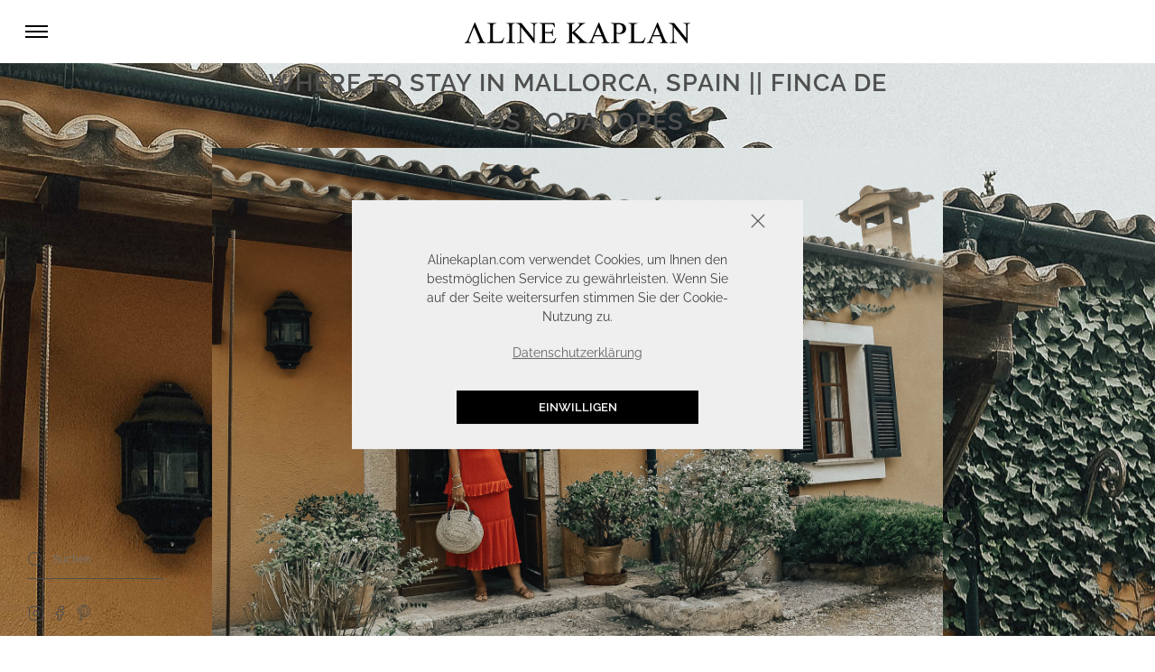

--- FILE ---
content_type: text/html; charset=UTF-8
request_url: https://alinekaplan.com/tag/privat/
body_size: 20492
content:
<!-- This page is cached by the Hummingbird Performance plugin v3.13.1 - https://wordpress.org/plugins/hummingbird-performance/. -->
<!doctype html>
<!--[if lt IE 9]><html class="no-js no-svg ie lt-ie9 lt-ie8 lt-ie7" lang="de"> <![endif]-->
<!--[if IE 9]><html class="no-js no-svg ie ie9 lt-ie9 lt-ie8" lang="de"> <![endif]-->
<!--[if gt IE 9]><!--><html class="no-js no-svg" lang="de"> <!--<![endif]-->
<head>
    <meta charset="UTF-8" />
    <meta http-equiv="Content-Type" content="text/html; charset=UTF-8" />
    <meta http-equiv="X-UA-Compatible" content="IE=edge">
    <meta name="viewport" content="width=device-width, initial-scale=1">
    <link rel="profile" href="http://gmpg.org/xfn/11">
                    <link rel="preload" href="https://alinekaplan.com/app/themes/mocyy-child/fonts/raleway-v18-latin-600.woff" as="font" type="font/woff" crossorigin>
                                    <link rel="preload" href="https://alinekaplan.com/app/themes/mocyy-child/fonts/raleway-v18-latin-600.woff2" as="font" type="font/woff2" crossorigin>
                                    <link rel="preload" href="https://alinekaplan.com/app/themes/mocyy-child/fonts/raleway-v18-latin-600.ttf" as="font" type="font/ttf" crossorigin>
                    								<script id="gtm_script" type="text/javascript">function initGtm(){(function(w,d,s,l,i){w[l]=w[l]||[];w[l].push({'gtm.start':new Date().getTime(),event:'gtm.js'});var f=d.getElementsByTagName(s)[0], j=d.createElement(s),dl=l!='dataLayer'?'&l='+l:'';j.async=true;j.src='https://www.googletagmanager.com/gtm.js?id='+i+dl;f.parentNode.insertBefore(j,f);})(window,document,'script','dataLayer','GTM-TC2XRHZ');}				if(document.cookie.indexOf("mocyGtm=allow")> -1){initGtm();}</script>
				    <meta name='robots' content='index, follow, max-image-preview:large, max-snippet:-1, max-video-preview:-1' />
	<style>img:is([sizes="auto" i], [sizes^="auto," i]) { contain-intrinsic-size: 3000px 1500px }</style>
	
<!-- Google Tag Manager for WordPress by gtm4wp.com -->
<script data-cfasync="false" data-pagespeed-no-defer>
	var gtm4wp_datalayer_name = "dataLayer";
	var dataLayer = dataLayer || [];

	const gtm4wp_scrollerscript_debugmode         = false;
	const gtm4wp_scrollerscript_callbacktime      = 100;
	const gtm4wp_scrollerscript_readerlocation    = 150;
	const gtm4wp_scrollerscript_contentelementid  = "content";
	const gtm4wp_scrollerscript_scannertime       = 60;
</script>
<!-- End Google Tag Manager for WordPress by gtm4wp.com -->
	<!-- This site is optimized with the Yoast SEO plugin v25.7 - https://yoast.com/wordpress/plugins/seo/ -->
	<title>privat Archive - Aline Kaplan - Berliner Modeblog über Fashion, Travel &amp; Lifestyle</title>
	<link rel="canonical" href="https://alinekaplan.com/tag/privat/" />
	<meta property="og:locale" content="de_DE" />
	<meta property="og:type" content="article" />
	<meta property="og:title" content="privat Archive - Aline Kaplan - Berliner Modeblog über Fashion, Travel &amp; Lifestyle" />
	<meta property="og:url" content="https://alinekaplan.com/tag/privat/" />
	<meta property="og:site_name" content="Aline Kaplan - Berliner Modeblog über Fashion, Travel &amp; Lifestyle" />
	<meta name="twitter:card" content="summary_large_image" />
	<meta name="twitter:site" content="@Fashionzauber" />
	<script type="application/ld+json" class="yoast-schema-graph">{"@context":"https://schema.org","@graph":[{"@type":"CollectionPage","@id":"https://alinekaplan.com/tag/privat/","url":"https://alinekaplan.com/tag/privat/","name":"privat Archive - Aline Kaplan - Berliner Modeblog über Fashion, Travel &amp; Lifestyle","isPartOf":{"@id":"https://alinekaplan.com/#website"},"primaryImageOfPage":{"@id":"https://alinekaplan.com/tag/privat/#primaryimage"},"image":{"@id":"https://alinekaplan.com/tag/privat/#primaryimage"},"thumbnailUrl":"https://alinekaplan.com/app/uploads/2017/10/where-to-stay-in-mallorca-spain-finca-de-los-podadores-fewo-direkt-reiseblog-travelblog-aline-fashionzauber-1-von-1.jpg","breadcrumb":{"@id":"https://alinekaplan.com/tag/privat/#breadcrumb"},"inLanguage":"de"},{"@type":"ImageObject","inLanguage":"de","@id":"https://alinekaplan.com/tag/privat/#primaryimage","url":"https://alinekaplan.com/app/uploads/2017/10/where-to-stay-in-mallorca-spain-finca-de-los-podadores-fewo-direkt-reiseblog-travelblog-aline-fashionzauber-1-von-1.jpg","contentUrl":"https://alinekaplan.com/app/uploads/2017/10/where-to-stay-in-mallorca-spain-finca-de-los-podadores-fewo-direkt-reiseblog-travelblog-aline-fashionzauber-1-von-1.jpg","width":1798,"height":1200,"caption":"mallorca-spanien-Finca-de-los-Podadores-spain-fewo-direkt-villa-privat-unterkunft-reiseblog-travelblog-fashionzauber"},{"@type":"BreadcrumbList","@id":"https://alinekaplan.com/tag/privat/#breadcrumb","itemListElement":[{"@type":"ListItem","position":1,"name":"Home","item":"https://alinekaplan.com/"},{"@type":"ListItem","position":2,"name":"privat"}]},{"@type":"WebSite","@id":"https://alinekaplan.com/#website","url":"https://alinekaplan.com/","name":"Aline Kaplan - Berliner Modeblog über Fashion, Travel &amp; Lifestyle","description":"Aline Kaplan wird von der Berlinerin Aline geführt und ist ein deutschsprachiger Blog, welcher die Themen Fashion, Travel und Lifestyle behandelt.","publisher":{"@id":"https://alinekaplan.com/#/schema/person/646321823b3b4e18d2a268dab5e31f40"},"potentialAction":[{"@type":"SearchAction","target":{"@type":"EntryPoint","urlTemplate":"https://alinekaplan.com/?s={search_term_string}"},"query-input":{"@type":"PropertyValueSpecification","valueRequired":true,"valueName":"search_term_string"}}],"inLanguage":"de"},{"@type":["Person","Organization"],"@id":"https://alinekaplan.com/#/schema/person/646321823b3b4e18d2a268dab5e31f40","name":"Aline Kaplan","image":{"@type":"ImageObject","inLanguage":"de","@id":"https://alinekaplan.com/#/schema/person/image/","url":"https://alinekaplan.com/app/uploads/2020/11/ΛLINEKAPLANLOGO@4x.svg","contentUrl":"https://alinekaplan.com/app/uploads/2020/11/ΛLINEKAPLANLOGO@4x.svg","width":271,"height":24,"caption":"Aline Kaplan"},"logo":{"@id":"https://alinekaplan.com/#/schema/person/image/"}}]}</script>
	<!-- / Yoast SEO plugin. -->


<link href='//hb.wpmucdn.com' rel='preconnect' />
<link rel="alternate" type="application/rss+xml" title="Aline Kaplan - Berliner Modeblog über Fashion, Travel &amp; Lifestyle &raquo; privat Schlagwort-Feed" href="https://alinekaplan.com/tag/privat/feed/" />
<style id='entry-header-image-inline-css' type='text/css'>
.mocy__entryHeaderInner {background-image:url('https://alinekaplan.com/app/uploads/2017/10/where-to-stay-in-mallorca-spain-finca-de-los-podadores-fewo-direkt-reiseblog-travelblog-aline-fashionzauber-1-von-1.jpg');}
</style>
<link rel='stylesheet' id='sbi_styles-css' href='https://alinekaplan.com/app/plugins/instagram-feed/css/sbi-styles.min.css?ver=6.9.1' type='text/css' media='all' />
<link rel='stylesheet' id='wp-block-library-css' href='https://alinekaplan.com/wp/wp-includes/css/dist/block-library/style.min.css?ver=6.8.2' type='text/css' media='all' />
<style id='classic-theme-styles-inline-css' type='text/css'>
/*! This file is auto-generated */
.wp-block-button__link{color:#fff;background-color:#32373c;border-radius:9999px;box-shadow:none;text-decoration:none;padding:calc(.667em + 2px) calc(1.333em + 2px);font-size:1.125em}.wp-block-file__button{background:#32373c;color:#fff;text-decoration:none}
</style>
<style id='safe-svg-svg-icon-style-inline-css' type='text/css'>
.safe-svg-cover{text-align:center}.safe-svg-cover .safe-svg-inside{display:inline-block;max-width:100%}.safe-svg-cover svg{fill:currentColor;height:100%;max-height:100%;max-width:100%;width:100%}

</style>
<style id='global-styles-inline-css' type='text/css'>
:root{--wp--preset--aspect-ratio--square: 1;--wp--preset--aspect-ratio--4-3: 4/3;--wp--preset--aspect-ratio--3-4: 3/4;--wp--preset--aspect-ratio--3-2: 3/2;--wp--preset--aspect-ratio--2-3: 2/3;--wp--preset--aspect-ratio--16-9: 16/9;--wp--preset--aspect-ratio--9-16: 9/16;--wp--preset--color--black: #000000;--wp--preset--color--cyan-bluish-gray: #abb8c3;--wp--preset--color--white: #ffffff;--wp--preset--color--pale-pink: #f78da7;--wp--preset--color--vivid-red: #cf2e2e;--wp--preset--color--luminous-vivid-orange: #ff6900;--wp--preset--color--luminous-vivid-amber: #fcb900;--wp--preset--color--light-green-cyan: #7bdcb5;--wp--preset--color--vivid-green-cyan: #00d084;--wp--preset--color--pale-cyan-blue: #8ed1fc;--wp--preset--color--vivid-cyan-blue: #0693e3;--wp--preset--color--vivid-purple: #9b51e0;--wp--preset--gradient--vivid-cyan-blue-to-vivid-purple: linear-gradient(135deg,rgba(6,147,227,1) 0%,rgb(155,81,224) 100%);--wp--preset--gradient--light-green-cyan-to-vivid-green-cyan: linear-gradient(135deg,rgb(122,220,180) 0%,rgb(0,208,130) 100%);--wp--preset--gradient--luminous-vivid-amber-to-luminous-vivid-orange: linear-gradient(135deg,rgba(252,185,0,1) 0%,rgba(255,105,0,1) 100%);--wp--preset--gradient--luminous-vivid-orange-to-vivid-red: linear-gradient(135deg,rgba(255,105,0,1) 0%,rgb(207,46,46) 100%);--wp--preset--gradient--very-light-gray-to-cyan-bluish-gray: linear-gradient(135deg,rgb(238,238,238) 0%,rgb(169,184,195) 100%);--wp--preset--gradient--cool-to-warm-spectrum: linear-gradient(135deg,rgb(74,234,220) 0%,rgb(151,120,209) 20%,rgb(207,42,186) 40%,rgb(238,44,130) 60%,rgb(251,105,98) 80%,rgb(254,248,76) 100%);--wp--preset--gradient--blush-light-purple: linear-gradient(135deg,rgb(255,206,236) 0%,rgb(152,150,240) 100%);--wp--preset--gradient--blush-bordeaux: linear-gradient(135deg,rgb(254,205,165) 0%,rgb(254,45,45) 50%,rgb(107,0,62) 100%);--wp--preset--gradient--luminous-dusk: linear-gradient(135deg,rgb(255,203,112) 0%,rgb(199,81,192) 50%,rgb(65,88,208) 100%);--wp--preset--gradient--pale-ocean: linear-gradient(135deg,rgb(255,245,203) 0%,rgb(182,227,212) 50%,rgb(51,167,181) 100%);--wp--preset--gradient--electric-grass: linear-gradient(135deg,rgb(202,248,128) 0%,rgb(113,206,126) 100%);--wp--preset--gradient--midnight: linear-gradient(135deg,rgb(2,3,129) 0%,rgb(40,116,252) 100%);--wp--preset--font-size--small: 14px;--wp--preset--font-size--medium: 23px;--wp--preset--font-size--large: 26px;--wp--preset--font-size--x-large: 42px;--wp--preset--font-size--normal: 16px;--wp--preset--font-size--huge: 37px;--wp--preset--spacing--20: 0.44rem;--wp--preset--spacing--30: 0.67rem;--wp--preset--spacing--40: 1rem;--wp--preset--spacing--50: 1.5rem;--wp--preset--spacing--60: 2.25rem;--wp--preset--spacing--70: 3.38rem;--wp--preset--spacing--80: 5.06rem;--wp--preset--shadow--natural: 6px 6px 9px rgba(0, 0, 0, 0.2);--wp--preset--shadow--deep: 12px 12px 50px rgba(0, 0, 0, 0.4);--wp--preset--shadow--sharp: 6px 6px 0px rgba(0, 0, 0, 0.2);--wp--preset--shadow--outlined: 6px 6px 0px -3px rgba(255, 255, 255, 1), 6px 6px rgba(0, 0, 0, 1);--wp--preset--shadow--crisp: 6px 6px 0px rgba(0, 0, 0, 1);}:where(.is-layout-flex){gap: 0.5em;}:where(.is-layout-grid){gap: 0.5em;}body .is-layout-flex{display: flex;}.is-layout-flex{flex-wrap: wrap;align-items: center;}.is-layout-flex > :is(*, div){margin: 0;}body .is-layout-grid{display: grid;}.is-layout-grid > :is(*, div){margin: 0;}:where(.wp-block-columns.is-layout-flex){gap: 2em;}:where(.wp-block-columns.is-layout-grid){gap: 2em;}:where(.wp-block-post-template.is-layout-flex){gap: 1.25em;}:where(.wp-block-post-template.is-layout-grid){gap: 1.25em;}.has-black-color{color: var(--wp--preset--color--black) !important;}.has-cyan-bluish-gray-color{color: var(--wp--preset--color--cyan-bluish-gray) !important;}.has-white-color{color: var(--wp--preset--color--white) !important;}.has-pale-pink-color{color: var(--wp--preset--color--pale-pink) !important;}.has-vivid-red-color{color: var(--wp--preset--color--vivid-red) !important;}.has-luminous-vivid-orange-color{color: var(--wp--preset--color--luminous-vivid-orange) !important;}.has-luminous-vivid-amber-color{color: var(--wp--preset--color--luminous-vivid-amber) !important;}.has-light-green-cyan-color{color: var(--wp--preset--color--light-green-cyan) !important;}.has-vivid-green-cyan-color{color: var(--wp--preset--color--vivid-green-cyan) !important;}.has-pale-cyan-blue-color{color: var(--wp--preset--color--pale-cyan-blue) !important;}.has-vivid-cyan-blue-color{color: var(--wp--preset--color--vivid-cyan-blue) !important;}.has-vivid-purple-color{color: var(--wp--preset--color--vivid-purple) !important;}.has-black-background-color{background-color: var(--wp--preset--color--black) !important;}.has-cyan-bluish-gray-background-color{background-color: var(--wp--preset--color--cyan-bluish-gray) !important;}.has-white-background-color{background-color: var(--wp--preset--color--white) !important;}.has-pale-pink-background-color{background-color: var(--wp--preset--color--pale-pink) !important;}.has-vivid-red-background-color{background-color: var(--wp--preset--color--vivid-red) !important;}.has-luminous-vivid-orange-background-color{background-color: var(--wp--preset--color--luminous-vivid-orange) !important;}.has-luminous-vivid-amber-background-color{background-color: var(--wp--preset--color--luminous-vivid-amber) !important;}.has-light-green-cyan-background-color{background-color: var(--wp--preset--color--light-green-cyan) !important;}.has-vivid-green-cyan-background-color{background-color: var(--wp--preset--color--vivid-green-cyan) !important;}.has-pale-cyan-blue-background-color{background-color: var(--wp--preset--color--pale-cyan-blue) !important;}.has-vivid-cyan-blue-background-color{background-color: var(--wp--preset--color--vivid-cyan-blue) !important;}.has-vivid-purple-background-color{background-color: var(--wp--preset--color--vivid-purple) !important;}.has-black-border-color{border-color: var(--wp--preset--color--black) !important;}.has-cyan-bluish-gray-border-color{border-color: var(--wp--preset--color--cyan-bluish-gray) !important;}.has-white-border-color{border-color: var(--wp--preset--color--white) !important;}.has-pale-pink-border-color{border-color: var(--wp--preset--color--pale-pink) !important;}.has-vivid-red-border-color{border-color: var(--wp--preset--color--vivid-red) !important;}.has-luminous-vivid-orange-border-color{border-color: var(--wp--preset--color--luminous-vivid-orange) !important;}.has-luminous-vivid-amber-border-color{border-color: var(--wp--preset--color--luminous-vivid-amber) !important;}.has-light-green-cyan-border-color{border-color: var(--wp--preset--color--light-green-cyan) !important;}.has-vivid-green-cyan-border-color{border-color: var(--wp--preset--color--vivid-green-cyan) !important;}.has-pale-cyan-blue-border-color{border-color: var(--wp--preset--color--pale-cyan-blue) !important;}.has-vivid-cyan-blue-border-color{border-color: var(--wp--preset--color--vivid-cyan-blue) !important;}.has-vivid-purple-border-color{border-color: var(--wp--preset--color--vivid-purple) !important;}.has-vivid-cyan-blue-to-vivid-purple-gradient-background{background: var(--wp--preset--gradient--vivid-cyan-blue-to-vivid-purple) !important;}.has-light-green-cyan-to-vivid-green-cyan-gradient-background{background: var(--wp--preset--gradient--light-green-cyan-to-vivid-green-cyan) !important;}.has-luminous-vivid-amber-to-luminous-vivid-orange-gradient-background{background: var(--wp--preset--gradient--luminous-vivid-amber-to-luminous-vivid-orange) !important;}.has-luminous-vivid-orange-to-vivid-red-gradient-background{background: var(--wp--preset--gradient--luminous-vivid-orange-to-vivid-red) !important;}.has-very-light-gray-to-cyan-bluish-gray-gradient-background{background: var(--wp--preset--gradient--very-light-gray-to-cyan-bluish-gray) !important;}.has-cool-to-warm-spectrum-gradient-background{background: var(--wp--preset--gradient--cool-to-warm-spectrum) !important;}.has-blush-light-purple-gradient-background{background: var(--wp--preset--gradient--blush-light-purple) !important;}.has-blush-bordeaux-gradient-background{background: var(--wp--preset--gradient--blush-bordeaux) !important;}.has-luminous-dusk-gradient-background{background: var(--wp--preset--gradient--luminous-dusk) !important;}.has-pale-ocean-gradient-background{background: var(--wp--preset--gradient--pale-ocean) !important;}.has-electric-grass-gradient-background{background: var(--wp--preset--gradient--electric-grass) !important;}.has-midnight-gradient-background{background: var(--wp--preset--gradient--midnight) !important;}.has-small-font-size{font-size: var(--wp--preset--font-size--small) !important;}.has-medium-font-size{font-size: var(--wp--preset--font-size--medium) !important;}.has-large-font-size{font-size: var(--wp--preset--font-size--large) !important;}.has-x-large-font-size{font-size: var(--wp--preset--font-size--x-large) !important;}
:where(.wp-block-post-template.is-layout-flex){gap: 1.25em;}:where(.wp-block-post-template.is-layout-grid){gap: 1.25em;}
:where(.wp-block-columns.is-layout-flex){gap: 2em;}:where(.wp-block-columns.is-layout-grid){gap: 2em;}
:root :where(.wp-block-pullquote){font-size: 1.5em;line-height: 1.6;}
</style>
<link rel='stylesheet' id='jpibfi-style-css' href='https://alinekaplan.com/app/plugins/jquery-pin-it-button-for-images/css/client.css?ver=3.0.6' type='text/css' media='all' />
<link rel='stylesheet' id='mocy-child-style-css' href='https://alinekaplan.com/app/themes/mocyy-child/style.css?ver=561069956' type='text/css' media='all' />
<style id='mocy-style-customizer-inline-css' type='text/css'>
 body{color:#4f4f4f}.product__tabs .tab-content li:nth-of-type(odd){background-color:#ffffff}.mocy__widgets{background-color:#ffffff}a{color:#4f4f4f}a:hover, .nav-link:hover{transition:color 0.3s linear;color:#6f6f6f}.mocy__logo img, .mocy__logo span svg{max-width:250px}.navbar li a, .navbar .sf-sub-indicator svg{color:#4f4f4f}.navbar__rightContent a, .navbar__rightContent a img{color:#4f4f4f}.nav-tabs{border-color:#272727}.btn.btn-primary, button, a.button, .card-title.product-title:after, .mocy__postItem .card-title::after, .mocy__cartToggle .cart-count, .owl-carousel button.owl-dot.active, .navbar-nav .nav-link-title:after, .mocy__productContent .summary-right .product_title:before, .nav-tabs .nav-link.active, .nav-tabs .nav-item.show .nav-link, button.single_add_to_cart_button{border-color:#272727;color:#ffffff}.create-account .woocommerce-form__input-checkbox:checked::before, #ship-to-different-address .woocommerce-form__input-checkbox:checked::before, .woocommerce-cart #payment ul.payment_methods li input:checked::before, .woocommerce-checkout #payment ul.payment_methods li input:checked::before, #add_payment_method #payment ul.payment_methods li input:checked::before{color:#0e0e0e !important}.woocommerce a.button.alt.disabled, .woocommerce a.button.alt:disabled, .woocommerce a.button.alt:disabled[disabled], .woocommerce a.button.alt.disabled:hover, .woocommerce a.button.alt:disabled:hover, .woocommerce a.button.alt:disabled[disabled]:hover, .woocommerce button.button.alt.disabled, .woocommerce button.button.alt:disabled, .woocommerce button.button.alt:disabled[disabled], .woocommerce button.button.alt.disabled:hover, .woocommerce button.button.alt:disabled:hover, .woocommerce button.button.alt:disabled[disabled]:hover, .woocommerce input.button.alt.disabled, .woocommerce input.button.alt:disabled, .woocommerce input.button.alt:disabled[disabled], .woocommerce input.button.alt.disabled:hover, .woocommerce input.button.alt:disabled:hover, .woocommerce input.button.alt:disabled[disabled]:hover, .woocommerce #respond input#submit.alt.disabled, .woocommerce #respond input#submit.alt:disabled, .woocommerce #respond input#submit.alt:disabled[disabled], .woocommerce #respond input#submit.alt.disabled:hover, .woocommerce #respond input#submit.alt:disabled:hover, .woocommerce #respond input#submit.alt:disabled[disabled]:hover{border-color:#272727}.cc-compliance a.cc-deny:active, .cc-compliance a.cc-deny:focus, .cc-compliance a.cc-deny:hover{color:transparent !important}.cc-compliance a.cc-deny:active::after, .cc-compliance a.cc-deny:focus::after, .cc-compliance a.cc-deny:hover::after{font-size:20px}.cc-color-override--560109945 .cc-btn:hover, .cc-color-override--560109945 .cc-btn:focus{transition:all 0.5s;background-color:#272727 !important;border-color:#0e0e0e !important;color:#ffffff !important}.btn.btn-primary:hover, button:hover, .widget a.button:hover{background-color:#0e0e0e;border-color:#0e0e0e;color:#ffffff}.select2-container--default .select2-results__option--highlighted[aria-selected],
.select2-container--default .select2-results__option--highlighted[data-selected]{background-color:#272727 !important;color:#ffffff !important}.product__category-item a:before{background-color:#000000}.product__category-item a:hover h3{color:#d3d3d3}.product__category-item a:hover svg{stroke:#d3d3d3}.mocy__entryHeaderWithImage .mocy__entryHeaderInner h1{color:#4f4f4f}.woocommerce .widget_price_filter .ui-slider .ui-slider-range, .woocommerce .widget_price_filter .ui-slider .ui-slider-handle{background-color:#6f6f6f}.product-categories .current-cat a{color:#6f6f6f}.footer{background-color:#ffffff}.footer p, .footer .textwidget p, .footer .textwidget, .footer .footer--parts .textwidget p, .footer .footer--parts .textwidget{color:#4f4f4f}.footer h1, .footer h2, .footer h3, .footer h4, .footer h5, .footer h6, .footer .widget .widget-title, .footer .widget .widgettitle{color:#4f4f4f}.footer a, .footer .footer--parts a, .footer .mocy__iconsBar li i, .footer .mocy__iconsBar li a, .footer .mocy__iconsBar li svg{transition:color 0.3s linear;color:#4f4f4f}.footer a:hover, .footer .footer--parts a:hover, .footer .mocy__iconsBar li:hover i, .footer .mocy__iconsBar li a:hover, .footer .mocy__iconsBar li:hover svg{color:#c7c7c7}
</style>
<script type="text/javascript" src="https://alinekaplan.com/app/themes/mocyy-child/js/ak.min.js?ver=2248167495" id="jquery-js"></script>
<script type="text/javascript" src="https://alinekaplan.com/app/plugins/duracelltomi-google-tag-manager/dist/js/analytics-talk-content-tracking.js?ver=1.21.1" id="gtm4wp-scroll-tracking-js"></script>
<link rel="EditURI" type="application/rsd+xml" title="RSD" href="https://alinekaplan.com/wp/xmlrpc.php?rsd" />
<style type="text/css">
	a.pinit-button.custom span {
	background-image: url("https://alinekaplan.com/app/uploads/2020/12/pinit.svg");	}

	.pinit-hover {
		opacity: 0.8 !important;
		filter: alpha(opacity=80) !important;
	}
	a.pinit-button {
	border-bottom: 0 !important;
	box-shadow: none !important;
	margin-bottom: 0 !important;
        transition: all 0.5s linear;
}
a.pinit-button::after {
    display: none;
}</style>
		
<!-- Google Tag Manager for WordPress by gtm4wp.com -->
<!-- GTM Container placement set to off -->
<script data-cfasync="false" data-pagespeed-no-defer>
	var dataLayer_content = {"pageTitle":"privat Archive - Aline Kaplan - Berliner Modeblog über Fashion, Travel &amp; Lifestyle","pagePostType":"post","pagePostType2":"tag-post","browserName":"","browserVersion":"","browserEngineName":"","browserEngineVersion":"","postCountOnPage":2,"postCountTotal":2};
	dataLayer.push( dataLayer_content );
</script>
<script data-cfasync="false" data-pagespeed-no-defer>
	console.warn && console.warn("[GTM4WP] Google Tag Manager container code placement set to OFF !!!");
	console.warn && console.warn("[GTM4WP] Data layer codes are active but GTM container must be loaded using custom coding !!!");
</script>
<!-- End Google Tag Manager for WordPress by gtm4wp.com --><style type="text/css" id="custom-background-css">
body.custom-background { background-color: #ffffff; }
</style>
	<link rel="icon" href="https://alinekaplan.com/app/uploads/2020/11/cropped-fav-32x32.png" sizes="32x32" />
<link rel="icon" href="https://alinekaplan.com/app/uploads/2020/11/cropped-fav-192x192.png" sizes="192x192" />
<link rel="apple-touch-icon" href="https://alinekaplan.com/app/uploads/2020/11/cropped-fav-180x180.png" />
<meta name="msapplication-TileImage" content="https://alinekaplan.com/app/uploads/2020/11/cropped-fav-270x270.png" />
<style id="kirki-inline-styles"></style>
			</head>

	<body class="tag tag-privat tag-1156 custom-background wp-theme-mocyy-theme wp-child-theme-mocyy-child">

	

	
	<div class="mocy__mainContentWrapper">

		    	<nav class="navbar navbar-expand-lg" itemscope itemtype="https://schema.org/SiteNavigationElement">
    <div class="navbar__inner w-100">
        <div class="navbar__leftToggle py-3">
            <div class="mocy__navbarToggler" data-toggle="collapse" data-target="#mocy__navbarCollapse"><div class="bar1"></div><div class="bar2"></div><div class="bar3"></div></div>

            <div class="collapse  pt-5" id="mocy__navbarCollapse">
           <nav>
        <ul class="mocy__navbarMenu mt-3 mt-lg-0">
            <li id="menu-item-6555" class="menu-item menu-item-type-custom menu-item-object-custom menu-item-home menu-item-6555"><a href="https://alinekaplan.com/" title="Home Startseite Homepage Fashionzauber Modeblog">HOME</a></li>
<li id="menu-item-5722" class="menu-item menu-item-type-taxonomy menu-item-object-category menu-item-5722"><a href="https://alinekaplan.com/topics/fashion-modeblog-fashion-blog-berlin/">FASHION</a></li>
<li id="menu-item-5720" class="menu-item menu-item-type-taxonomy menu-item-object-category menu-item-5720"><a href="https://alinekaplan.com/topics/beauty-modeblog-beauty-blog/">BEAUTY</a></li>
<li id="menu-item-5862" class="menu-item menu-item-type-taxonomy menu-item-object-category menu-item-has-children menu-item-5862"><a href="https://alinekaplan.com/topics/lifestyle-modeblog-fashion-blog/travel/" title="Travel Reisen Fashionzauber Reiseblog">TRAVEL</a><ul class='sub-menu'><div class='mocy__subMenuStepBack pt-3 pr-3 mb-5 w-100'><button class='mocy__subMenuStepBackButton close'></button></div>	<li id="menu-item-10161" class="menu-item menu-item-type-post_type menu-item-object-page menu-item-10161"><a href="https://alinekaplan.com/travel-destinations/">TRAVEL DESTINATIONS</a></li>
	<li id="menu-item-10173" class="menu-item menu-item-type-taxonomy menu-item-object-category menu-item-10173"><a href="https://alinekaplan.com/topics/lifestyle-modeblog-fashion-blog/travel/traveldiary-travel-blog-reiseblog/">TRAVELDIARY</a></li>
	<li id="menu-item-10172" class="menu-item menu-item-type-taxonomy menu-item-object-category menu-item-10172"><a href="https://alinekaplan.com/topics/lifestyle-modeblog-fashion-blog/travel/reisetipps-hotel-reviews-reiseblog-travel-blog/">REISETIPPS &#038; HOTEL REVIEWS</a></li>
</ul></li>
<li id="menu-item-5728" class="menu-item menu-item-type-taxonomy menu-item-object-category menu-item-has-children menu-item-5728"><a href="https://alinekaplan.com/topics/lifestyle-modeblog-fashion-blog/">LIFESTYLE</a><ul class='sub-menu'><div class='mocy__subMenuStepBack pt-3 pr-3 mb-5 w-100'><button class='mocy__subMenuStepBackButton close'></button></div>	<li id="menu-item-7176" class="menu-item menu-item-type-taxonomy menu-item-object-category menu-item-7176"><a href="https://alinekaplan.com/topics/personal-lifestyle-blog-berlin/">PERSONAL</a></li>
	<li id="menu-item-10326" class="menu-item menu-item-type-taxonomy menu-item-object-category menu-item-10326"><a href="https://alinekaplan.com/topics/lifestyle-modeblog-fashion-blog/interieur/">INTERIOR</a></li>
</ul></li>
<li id="menu-item-6559" class="menu-item menu-item-type-post_type menu-item-object-page menu-item-has-children menu-item-6559"><a href="https://alinekaplan.com/shop-meinen-kleiderschrank-fashionzauber-com-modeblog-fashionblog/" title="Shop Closet Fashionzauber Modeblog">SHOP</a><ul class='sub-menu'><div class='mocy__subMenuStepBack pt-3 pr-3 mb-5 w-100'><button class='mocy__subMenuStepBackButton close'></button></div>	<li id="menu-item-16507" class="menu-item menu-item-type-post_type menu-item-object-page menu-item-16507"><a href="https://alinekaplan.com/shop/">PRESETS</a></li>
	<li id="menu-item-6556" class="menu-item menu-item-type-custom menu-item-object-custom menu-item-6556"><a target="_blank" href="https://www.maedchenflohmarkt.de/kleiderschrank/379077/fashionzauber">MÄDCHENFLOHMARKT</a></li>
</ul></li>
<li id="menu-item-22262" class="menu-item menu-item-type-post_type menu-item-object-page menu-item-22262"><a href="https://alinekaplan.com/contact/">CONTACT</a></li>

        </ul>
    </nav>
    <div class="mocy__iconsBar d-lg-none">
        <div class="mt-4 pt-2">
            <form role="search" method="get" id="searchform" class="mocy__searchForm" action="https://alinekaplan.com/"><label type="hidden" class="mocy__searchFormLabel screen-reader-text d-none" for="s">Suche nach:</label><button type="submit" class="mocy__searchFormSubmit" value="Suche" aria-label="Search"></button><input type="search" class="search-field mocy__searchFormInput" placeholder="Suchen" value="" name="s" title="Search for:" /><input type="hidden" name="post_type" value="post" /></form>

        </div>
        <div class="mt-4 pt-2">
            <div class="mocy__socialMedia">
        <ul class="my-0">
                    
            
<li class="d-inline-block mr-1"><a title="instagram" href="https://www.instagram.com/aline.kaplan/"  ><svg xmlns="http://www.w3.org/2000/svg" width="24" height="24" viewBox="0 0 24 24" fill="none" stroke="currentColor" stroke-width="1.5" stroke-linecap="round" stroke-linejoin="round" class="feather feather-instagram mocy__socialMediaIcon" aria-label=" Social Media Icon" ><rect x="2" y="2" width="20" height="20" rx="5" ry="5"></rect><path d="M16 11.37A4 4 0 1 1 12.63 8 4 4 0 0 1 16 11.37z"></path><line x1="17.5" y1="6.5" x2="17.51" y2="6.5"></line></svg></a></li>
                    
            
<li class="d-inline-block mr-1"><a title="facebook" href="https://www.facebook.com/Fashionzauber"  ><svg xmlns="http://www.w3.org/2000/svg" width="24" height="24" viewBox="0 0 24 24" fill="none" stroke="currentColor" stroke-width="1.5" stroke-linecap="round" stroke-linejoin="round" class="feather feather-facebook mocy__socialMediaIcon" aria-label=" Social Media Icon" ><path d="M18 2h-3a5 5 0 0 0-5 5v3H7v4h3v8h4v-8h3l1-4h-4V7a1 1 0 0 1 1-1h3z"></path></svg></a></li>
                    
            
<li class="d-inline-block mr-1"><a title="pinterest" href="https://www.pinterest.de/Aline_Kaplan/"  ><svg xmlns="http://www.w3.org/2000/svg" width="24" height="24" viewBox="0 0 24 24" fill="none" stroke="currentColor" stroke-width="1.5" stroke-linecap="round" stroke-linejoin="round" class="feather feather-pinterest mocy__socialMediaIcon" aria-label=" Social Media Icon" ><path d="M12.703,0c2.369,0,4.491,0.582,6.366,1.747c1.974,1.224,3.415,2.907,4.323,5.049C23.798,7.941,24,9.086,24,10.231
		c0,3.01-0.706,5.676-2.117,7.995c-1.175,1.698-2.626,2.897-4.353,3.598c-0.987,0.395-1.994,0.592-3.02,0.592h-0.03
		c-0.02,0-0.064,0.005-0.133,0.015c-1.027,0-2.043-0.326-3.05-0.977c-0.197-0.109-0.464-0.311-0.8-0.607
		c-0.207-0.267-0.375-0.479-0.503-0.637c-0.563,2.438-0.987,4.195-1.273,5.271c-0.355,0.8-0.691,1.535-1.007,2.206
		c-0.405,0.76-0.962,1.609-1.673,2.547c-0.336,0.405-0.518,0.661-0.548,0.77c-0.039,0-0.074,0-0.104,0H5.3
		c-0.109-0.039-0.163-0.153-0.163-0.341c-0.158-1.135-0.237-2.206-0.237-3.213v-0.37c0-1.273,0.163-2.502,0.489-3.687l2.117-9.076
		c-0.395-0.829-0.592-1.772-0.592-2.828c0-1.293,0.39-2.418,1.17-3.376c0.642-0.79,1.397-1.184,2.265-1.184
		c0.948,0,1.653,0.405,2.117,1.214c0.197,0.424,0.296,0.908,0.296,1.451c0,0.8-0.355,2.305-1.066,4.516
		c-0.395,1.254-0.592,2.068-0.592,2.443v0.133c0,0.809,0.345,1.495,1.036,2.058c0.553,0.395,1.175,0.592,1.866,0.592
		c1.431,0,2.685-0.78,3.761-2.339c0.247-0.355,0.484-0.795,0.711-1.318c0.78-1.737,1.17-3.667,1.17-5.789
		c0-2.142-0.74-3.864-2.221-5.167c-1.382-1.115-3.144-1.673-5.286-1.673c-2.102,0-3.968,0.637-5.597,1.91
		C6.051,5.365,5.626,5.789,5.271,6.233C4.057,7.803,3.45,9.599,3.45,11.622c0,1.441,0.434,2.67,1.303,3.687
		c0.138,0.118,0.207,0.242,0.207,0.37c0,0.138-0.133,0.701-0.4,1.688c-0.039,0.237-0.128,0.415-0.267,0.533
		c-0.109,0.039-0.207,0.059-0.296,0.059H3.924c-0.227,0-0.686-0.207-1.377-0.622c-0.513-0.434-0.893-0.839-1.14-1.214
		C0.469,14.801,0,13.133,0,11.119c0-2.004,0.637-3.958,1.91-5.863c0.227-0.415,0.642-0.938,1.244-1.569
		C3.805,3.055,4.328,2.63,4.723,2.413C6.964,0.804,9.624,0,12.703,0z"/>
</svg></a></li>
            </ul>
</div>
        </div>
    </div>
  </div>
        </div>
        <div class="navbar__leftContent py-3 justify-content-center text-center w-100">
            <a class="navbar-brand mocy__logo" href="https://alinekaplan.com" title="Aline Kaplan - Berliner Modeblog über Fashion, Travel &amp;amp; Lifestyle" itemprop="url">
                            <span itemprop="logo">
                <?xml version="1.0" encoding="UTF-8"?> <svg xmlns="http://www.w3.org/2000/svg" version="1.1" viewBox="0 0 271.97 24.768" xml:space="preserve"> <path d="M0,24.381v-0.65c0.902-0.141,1.594-0.434,2.074-0.879s0.984-1.301,1.512-2.566L11.9,0h0.65l8.859,20.391 c0.598,1.383,1.113,2.276,1.547,2.681s1.195,0.624,2.285,0.659v0.65h-9.721v-0.65c1.113-0.094,1.831-0.281,2.153-0.562 s0.483-0.645,0.483-1.09c0-0.551-0.27-1.447-0.809-2.689L11.285,5.414L5.66,19.213c-0.527,1.277-0.791,2.215-0.791,2.812 c0,0.492,0.164,0.882,0.492,1.169s0.99,0.466,1.986,0.536v0.65H0z"></path> <path d="m47.148 17.789 0.58 0.123-2.039 6.469h-18.457v-0.65h0.896c1.008 0 1.729-0.328 2.162-0.984 0.246-0.375 0.369-1.242 0.369-2.602v-15.381c0-1.488-0.164-2.42-0.492-2.795-0.457-0.516-1.137-0.773-2.039-0.773h-0.896v-0.65h10.793v0.65c-1.266-0.012-2.153 0.105-2.663 0.352s-0.858 0.557-1.046 0.932-0.281 1.271-0.281 2.689v14.977c0 0.973 0.094 1.641 0.281 2.004 0.141 0.246 0.357 0.428 0.65 0.545s1.207 0.176 2.742 0.176h1.74c1.828 0 3.111-0.135 3.85-0.404s1.412-0.747 2.021-1.433 1.22-1.768 1.829-3.245z"></path> <path d="m60.511 23.73v0.65h-10.213v-0.65h0.844c0.984 0 1.699-0.287 2.145-0.861 0.281-0.375 0.422-1.277 0.422-2.707v-15.398c0-1.207-0.076-2.004-0.229-2.391-0.117-0.293-0.357-0.545-0.721-0.756-0.516-0.281-1.055-0.422-1.617-0.422h-0.844v-0.65h10.213v0.65h-0.861c-0.973 0-1.682 0.287-2.127 0.861-0.293 0.375-0.439 1.277-0.439 2.707v15.398c0 1.207 0.076 2.004 0.229 2.391 0.117 0.293 0.363 0.545 0.738 0.756 0.504 0.281 1.037 0.422 1.6 0.422h0.86z"></path> <path d="m61.815 0.545h6.469l14.572 17.877v-13.746c0-1.465-0.164-2.379-0.492-2.742-0.434-0.492-1.119-0.738-2.057-0.738h-0.826v-0.65h8.297v0.65h-0.844c-1.008 0-1.723 0.305-2.145 0.914-0.258 0.375-0.387 1.23-0.387 2.566v20.092h-0.633l-15.713-19.196v14.678c0 1.465 0.158 2.379 0.475 2.742 0.445 0.492 1.131 0.738 2.057 0.738h0.844v0.65h-8.297v-0.65h0.826c1.02 0 1.74-0.305 2.162-0.914 0.258-0.375 0.387-1.23 0.387-2.566v-16.576c-0.691-0.809-1.216-1.342-1.573-1.6s-0.882-0.498-1.573-0.721c-0.34-0.105-0.855-0.158-1.547-0.158v-0.65z"></path> <path d="m96.711 1.846v9.422h5.238c1.359 0 2.268-0.205 2.725-0.615 0.609-0.539 0.949-1.488 1.02-2.848h0.65v8.297h-0.65c-0.164-1.16-0.328-1.904-0.492-2.232-0.211-0.41-0.557-0.732-1.037-0.967s-1.219-0.352-2.215-0.352h-5.238v7.857c0 1.055 0.047 1.696 0.141 1.925s0.258 0.41 0.492 0.545 0.68 0.202 1.336 0.202h4.043c1.348 0 2.326-0.094 2.936-0.281s1.195-0.557 1.758-1.107c0.727-0.727 1.471-1.822 2.232-3.287h0.703l-2.057 5.977h-18.37v-0.65h0.844c0.562 0 1.096-0.135 1.6-0.404 0.375-0.188 0.63-0.469 0.765-0.844s0.202-1.143 0.202-2.303v-15.488c0-1.512-0.152-2.443-0.457-2.795-0.422-0.469-1.125-0.703-2.109-0.703h-0.844v-0.65h18.369l0.264 5.221h-0.686c-0.246-1.254-0.519-2.115-0.817-2.584s-0.741-0.826-1.327-1.072c-0.469-0.176-1.295-0.264-2.479-0.264h-6.54z"></path> <path d="m132.74 11.162 8.789 8.736c1.441 1.441 2.672 2.423 3.691 2.944s2.039 0.817 3.059 0.888v0.65h-11.338v-0.65c0.68 0 1.169-0.114 1.468-0.343s0.448-0.483 0.448-0.765-0.056-0.533-0.167-0.756-0.478-0.639-1.099-1.248l-8.227-8.139v7.682c0 1.207 0.076 2.004 0.229 2.391 0.117 0.293 0.363 0.545 0.738 0.756 0.504 0.281 1.037 0.422 1.6 0.422h0.809v0.65h-10.16v-0.65h0.844c0.984 0 1.699-0.287 2.145-0.861 0.281-0.375 0.422-1.277 0.422-2.707v-15.398c0-1.207-0.076-2.01-0.229-2.408-0.117-0.281-0.357-0.527-0.721-0.738-0.516-0.281-1.055-0.422-1.617-0.422h-0.844v-0.65h10.16v0.65h-0.809c-0.551 0-1.084 0.135-1.6 0.404-0.363 0.188-0.615 0.469-0.756 0.844s-0.211 1.148-0.211 2.32v7.295c0.234-0.223 1.037-0.967 2.408-2.232 3.48-3.188 5.584-5.314 6.311-6.381 0.316-0.469 0.475-0.879 0.475-1.23 0-0.27-0.123-0.507-0.369-0.712s-0.662-0.308-1.248-0.308h-0.545v-0.65h8.754v0.65c-0.516 0.012-0.984 0.082-1.406 0.211s-0.938 0.378-1.547 0.747-1.359 0.964-2.25 1.784c-0.258 0.234-1.447 1.436-3.568 3.604l-3.639 3.62z"></path> <path d="m165.35 16.4h-9.229l-1.617 3.762c-0.398 0.926-0.598 1.617-0.598 2.074 0 0.363 0.173 0.683 0.519 0.958s1.093 0.454 2.241 0.536v0.65h-7.506v-0.65c0.996-0.176 1.641-0.404 1.934-0.686 0.598-0.562 1.26-1.705 1.986-3.428l8.385-19.616h0.615l8.297 19.828c0.668 1.594 1.274 2.628 1.819 3.103s1.304 0.741 2.276 0.8v0.65h-9.404v-0.65c0.949-0.047 1.591-0.205 1.925-0.475s0.501-0.598 0.501-0.984c0-0.516-0.234-1.33-0.703-2.443l-1.441-3.429zm-0.493-1.3-4.043-9.633-4.148 9.633h8.191z"></path> <path d="m183.16 13.219v6.943c0 1.5 0.164 2.432 0.492 2.795 0.445 0.516 1.119 0.773 2.021 0.773h0.914v0.65h-10.213v-0.65h0.896c1.008 0 1.729-0.328 2.162-0.984 0.234-0.363 0.352-1.225 0.352-2.584v-15.398c0-1.5-0.158-2.432-0.475-2.795-0.457-0.516-1.137-0.773-2.039-0.773h-0.896v-0.65h8.736c2.133 0 3.814 0.22 5.045 0.659s2.268 1.181 3.111 2.224 1.266 2.279 1.266 3.709c0 1.945-0.642 3.527-1.925 4.746s-3.097 1.828-5.44 1.828c-0.574 0-1.195-0.041-1.863-0.123s-1.382-0.206-2.144-0.37zm0-1.002c0.621 0.117 1.172 0.205 1.652 0.264s0.891 0.088 1.23 0.088c1.219 0 2.271-0.472 3.155-1.415s1.327-2.165 1.327-3.665c0-1.031-0.211-1.989-0.633-2.874s-1.02-1.547-1.793-1.986-1.652-0.659-2.637-0.659c-0.598 0-1.365 0.111-2.303 0.334v9.913z"></path> <path d="m217.33 17.789 0.58 0.123-2.039 6.469h-18.457v-0.65h0.896c1.008 0 1.729-0.328 2.162-0.984 0.246-0.375 0.369-1.242 0.369-2.602v-15.381c0-1.488-0.164-2.42-0.492-2.795-0.457-0.516-1.137-0.773-2.039-0.773h-0.896v-0.65h10.793v0.65c-1.266-0.012-2.153 0.105-2.663 0.352s-0.858 0.557-1.046 0.932-0.281 1.271-0.281 2.689v14.977c0 0.973 0.094 1.641 0.281 2.004 0.141 0.246 0.357 0.428 0.65 0.545s1.207 0.176 2.742 0.176h1.74c1.828 0 3.111-0.135 3.85-0.404s1.412-0.747 2.021-1.433 1.22-1.768 1.829-3.245z"></path> <path d="m236.06 16.4h-9.229l-1.617 3.762c-0.398 0.926-0.598 1.617-0.598 2.074 0 0.363 0.173 0.683 0.519 0.958s1.093 0.454 2.241 0.536v0.65h-7.506v-0.65c0.996-0.176 1.641-0.404 1.934-0.686 0.598-0.562 1.26-1.705 1.986-3.428l8.385-19.616h0.615l8.297 19.828c0.668 1.594 1.274 2.628 1.819 3.103s1.304 0.741 2.276 0.8v0.65h-9.404v-0.65c0.949-0.047 1.591-0.205 1.925-0.475s0.501-0.598 0.501-0.984c0-0.516-0.234-1.33-0.703-2.443l-1.441-3.429zm-0.493-1.3-4.043-9.633-4.148 9.633h8.191z"></path> <path d="m246.01 0.545h6.469l14.572 17.877v-13.746c0-1.465-0.164-2.379-0.492-2.742-0.434-0.492-1.119-0.738-2.057-0.738h-0.826v-0.65h8.297v0.65h-0.844c-1.008 0-1.723 0.305-2.145 0.914-0.258 0.375-0.387 1.23-0.387 2.566v20.092h-0.633l-15.714-19.196v14.678c0 1.465 0.158 2.379 0.475 2.742 0.445 0.492 1.131 0.738 2.057 0.738h0.844v0.65h-8.297v-0.65h0.826c1.02 0 1.74-0.305 2.162-0.914 0.258-0.375 0.387-1.23 0.387-2.566v-16.576c-0.691-0.809-1.216-1.342-1.573-1.6s-0.882-0.498-1.573-0.721c-0.34-0.105-0.855-0.158-1.547-0.158v-0.65z"></path> </svg> 
            </span>
                        </a>
        </div>
                <div class="mocy__iconsBar d-none d-lg-flex flex-column pl-3">
            <div class="mb-3 d-none d-lg-block">
                <form role="search" method="get" id="searchform" class="mocy__searchForm" action="https://alinekaplan.com/"><label type="hidden" class="mocy__searchFormLabel screen-reader-text d-none" for="s">Suche nach:</label><button type="submit" class="mocy__searchFormSubmit" value="Suche" aria-label="Search"></button><input type="search" class="search-field mocy__searchFormInput" placeholder="Suchen" value="" name="s" title="Search for:" /><input type="hidden" name="post_type" value="post" /></form>

            </div>
            <div class="d-none d-lg-block"><div class="mocy__socialMedia">
        <ul class="my-0">
                    
            
<li class="d-inline-block mr-1"><a title="instagram" href="https://www.instagram.com/aline.kaplan/"  ><svg xmlns="http://www.w3.org/2000/svg" width="24" height="24" viewBox="0 0 24 24" fill="none" stroke="currentColor" stroke-width="1.5" stroke-linecap="round" stroke-linejoin="round" class="feather feather-instagram mocy__socialMediaIcon" aria-label=" Social Media Icon" ><rect x="2" y="2" width="20" height="20" rx="5" ry="5"></rect><path d="M16 11.37A4 4 0 1 1 12.63 8 4 4 0 0 1 16 11.37z"></path><line x1="17.5" y1="6.5" x2="17.51" y2="6.5"></line></svg></a></li>
                    
            
<li class="d-inline-block mr-1"><a title="facebook" href="https://www.facebook.com/Fashionzauber"  ><svg xmlns="http://www.w3.org/2000/svg" width="24" height="24" viewBox="0 0 24 24" fill="none" stroke="currentColor" stroke-width="1.5" stroke-linecap="round" stroke-linejoin="round" class="feather feather-facebook mocy__socialMediaIcon" aria-label=" Social Media Icon" ><path d="M18 2h-3a5 5 0 0 0-5 5v3H7v4h3v8h4v-8h3l1-4h-4V7a1 1 0 0 1 1-1h3z"></path></svg></a></li>
                    
            
<li class="d-inline-block mr-1"><a title="pinterest" href="https://www.pinterest.de/Aline_Kaplan/"  ><svg xmlns="http://www.w3.org/2000/svg" width="24" height="24" viewBox="0 0 24 24" fill="none" stroke="currentColor" stroke-width="1.5" stroke-linecap="round" stroke-linejoin="round" class="feather feather-pinterest mocy__socialMediaIcon" aria-label=" Social Media Icon" ><path d="M12.703,0c2.369,0,4.491,0.582,6.366,1.747c1.974,1.224,3.415,2.907,4.323,5.049C23.798,7.941,24,9.086,24,10.231
		c0,3.01-0.706,5.676-2.117,7.995c-1.175,1.698-2.626,2.897-4.353,3.598c-0.987,0.395-1.994,0.592-3.02,0.592h-0.03
		c-0.02,0-0.064,0.005-0.133,0.015c-1.027,0-2.043-0.326-3.05-0.977c-0.197-0.109-0.464-0.311-0.8-0.607
		c-0.207-0.267-0.375-0.479-0.503-0.637c-0.563,2.438-0.987,4.195-1.273,5.271c-0.355,0.8-0.691,1.535-1.007,2.206
		c-0.405,0.76-0.962,1.609-1.673,2.547c-0.336,0.405-0.518,0.661-0.548,0.77c-0.039,0-0.074,0-0.104,0H5.3
		c-0.109-0.039-0.163-0.153-0.163-0.341c-0.158-1.135-0.237-2.206-0.237-3.213v-0.37c0-1.273,0.163-2.502,0.489-3.687l2.117-9.076
		c-0.395-0.829-0.592-1.772-0.592-2.828c0-1.293,0.39-2.418,1.17-3.376c0.642-0.79,1.397-1.184,2.265-1.184
		c0.948,0,1.653,0.405,2.117,1.214c0.197,0.424,0.296,0.908,0.296,1.451c0,0.8-0.355,2.305-1.066,4.516
		c-0.395,1.254-0.592,2.068-0.592,2.443v0.133c0,0.809,0.345,1.495,1.036,2.058c0.553,0.395,1.175,0.592,1.866,0.592
		c1.431,0,2.685-0.78,3.761-2.339c0.247-0.355,0.484-0.795,0.711-1.318c0.78-1.737,1.17-3.667,1.17-5.789
		c0-2.142-0.74-3.864-2.221-5.167c-1.382-1.115-3.144-1.673-5.286-1.673c-2.102,0-3.968,0.637-5.597,1.91
		C6.051,5.365,5.626,5.789,5.271,6.233C4.057,7.803,3.45,9.599,3.45,11.622c0,1.441,0.434,2.67,1.303,3.687
		c0.138,0.118,0.207,0.242,0.207,0.37c0,0.138-0.133,0.701-0.4,1.688c-0.039,0.237-0.128,0.415-0.267,0.533
		c-0.109,0.039-0.207,0.059-0.296,0.059H3.924c-0.227,0-0.686-0.207-1.377-0.622c-0.513-0.434-0.893-0.839-1.14-1.214
		C0.469,14.801,0,13.133,0,11.119c0-2.004,0.637-3.958,1.91-5.863c0.227-0.415,0.642-0.938,1.244-1.569
		C3.805,3.055,4.328,2.63,4.723,2.413C6.964,0.804,9.624,0,12.703,0z"/>
</svg></a></li>
            </ul>
</div>
</div>
        </div>
    </div>
</nav>


		          <header class="entry-header mocy__entryHeader text-center mocy__entryHeaderWithImage mb-5 mb-lg-6">
                    <div class="mocy__entryHeaderInner section-inner medium position-relative">
                <div class="container-xsmall">
                    <div class="mocy__headerContent">
                                                    <h1 class="entry-title px-lg-5">Where to stay in Mallorca, Spain || Finca de los Podadores</h1>
                                                                                                <img itemprop="image" src="https://alinekaplan.com/app/uploads/2017/10/where-to-stay-in-mallorca-spain-finca-de-los-podadores-fewo-direkt-reiseblog-travelblog-aline-fashionzauber-1-von-1.jpg" alt="Where to stay in Mallorca, Spain || Finca de los Podadores mallorca-spanien-Finca-de-los-Podadores-spain-fewo-direkt-villa-privat-unterkunft-reiseblog-travelblog-fashionzauber" class="w-100">
                        
                                            </div>
                </div>
            </div>
            </header>
    
		<main id="mocy__content-13892" class="mocy__main-content mocy__noCarousel pb-6" role="main">

			
						<div class="container-fluid">
				<div class="row">

											
						      <article itemscope itemtype="http://schema.org/BlogPosting" class="w-100 d-flex mb-5 mocy__postItem mocy__post" id="mocy__tease-13892">
	<div class="mocy__teaserInner col-12 col-lg-7 mx-auto">
			
			<div class="card-img mb-3">
			<a itemprop="url" title="Where to stay in Mallorca, Spain || Finca de los Podadores" href="https://alinekaplan.com/where-to-stay-in-mallorca-spain-finca-de-los-podadores-fewo-direkt-review-reiseblog-travelblog/"><img itemprop="thumbnail" class="w-100" src="https://alinekaplan.com/app/uploads/2017/10/where-to-stay-in-mallorca-spain-finca-de-los-podadores-fewo-direkt-reiseblog-travelblog-aline-fashionzauber-1-von-1.jpg" alt="Image for Where to stay in Mallorca, Spain || Finca de los Podadores" width="1798" height="1200" /></a>
		</div>
	
	

			<h2 itemprop="headline" class="font12px px-1 mb-1"><a itemprop="url" href="https://alinekaplan.com/where-to-stay-in-mallorca-spain-finca-de-los-podadores-fewo-direkt-review-reiseblog-travelblog/">Where to stay in Mallorca, Spain || Finca de los Podadores</a></h2>
				<ul class="mocy__metaList px-1 mb-0">
							<li class="font10px d-inline-block"><a itemprop="url" href="https://alinekaplan.com/topics/lifestyle-modeblog-fashion-blog/travel/">TRAVEL</a></li>
							<li class="font10px d-inline-block"><a itemprop="url" href="https://alinekaplan.com/topics/lifestyle-modeblog-fashion-blog/">LIFESTYLE</a></li>
					</ul>
		</div>
</article>
      <article itemscope itemtype="http://schema.org/BlogPosting" class="w-100 d-flex mb-5 mocy__postItem mocy__post" id="mocy__tease-7174">
	<div class="mocy__teaserInner col-12 col-lg-9 mx-auto">
			
			<div class="card-img mb-3">
			<a itemprop="url" title="HERZENSSACHE: AUSLANDSTIERSCHUTZ" href="https://alinekaplan.com/herzenssache-auslandstierschutz/"><img itemprop="thumbnail" class="w-100" src="https://alinekaplan.com/app/uploads/2015/07/beide.jpg" alt="Image for HERZENSSACHE: AUSLANDSTIERSCHUTZ" width="960" height="720" /></a>
		</div>
	
	

			<h2 itemprop="headline" class="font12px px-1 mb-1"><a itemprop="url" href="https://alinekaplan.com/herzenssache-auslandstierschutz/">HERZENSSACHE: AUSLANDSTIERSCHUTZ</a></h2>
				<ul class="mocy__metaList px-1 mb-0">
							<li class="font10px d-inline-block"><a itemprop="url" href="https://alinekaplan.com/topics/personal-lifestyle-blog-berlin/">PERSONAL</a></li>
					</ul>
		</div>
</article>
    			

			

	
  
						
						
				</div>
			</div>
			
			
			
		</main>

		
		            
<div id="sb_instagram"  class="sbi sbi_mob_col_1 sbi_tab_col_2 sbi_col_6" style="background-color: rgb(255,255,255); width: 100%; height: 100%;"	 data-feedid="sbi_aline.kaplan#6"  data-res="auto" data-cols="6" data-colsmobile="1" data-colstablet="2" data-num="6" data-nummobile="" data-item-padding=""	 data-shortcode-atts="{}"  data-postid="7174" data-locatornonce="80bc0ea5a5" data-imageaspectratio="1:1" data-sbi-flags="favorLocal">
	
	<div id="sbi_images" >
		<div class="sbi_item sbi_type_carousel sbi_new sbi_transition"
	id="sbi_18112258519509003" data-date="1761762022">
	<div class="sbi_photo_wrap">
		<a class="sbi_photo" href="https://www.instagram.com/p/DQZyn5VjA8m/" target="_blank" rel="noopener nofollow"
			data-full-res="https://scontent-fra3-2.cdninstagram.com/v/t51.82787-15/571722339_18515334571067319_6533545316931449190_n.jpg?stp=dst-jpg_e35_tt6&#038;_nc_cat=111&#038;ccb=1-7&#038;_nc_sid=18de74&#038;efg=eyJlZmdfdGFnIjoiQ0FST1VTRUxfSVRFTS5iZXN0X2ltYWdlX3VybGdlbi5DM2UifQ%3D%3D&#038;_nc_ohc=VU6bUckG628Q7kNvwHh2TE0&#038;_nc_oc=AdnnfF3JuQt1q3WmcunwQyEcaySYA00x0PwQEWRIv6-8PzfcJ_s2bi-0d1V-s1uUieE&#038;_nc_zt=23&#038;_nc_ht=scontent-fra3-2.cdninstagram.com&#038;edm=AM6HXa8EAAAA&#038;_nc_gid=bA6f_l78VWVUbdlv-iSFpA&#038;oh=00_AfeC2eOdnzHZxvpNWpdCUsJEBkboiL2aBQ_Pr-va5TfDuw&#038;oe=690A5B0D"
			data-img-src-set="{&quot;d&quot;:&quot;https:\/\/scontent-fra3-2.cdninstagram.com\/v\/t51.82787-15\/571722339_18515334571067319_6533545316931449190_n.jpg?stp=dst-jpg_e35_tt6&amp;_nc_cat=111&amp;ccb=1-7&amp;_nc_sid=18de74&amp;efg=eyJlZmdfdGFnIjoiQ0FST1VTRUxfSVRFTS5iZXN0X2ltYWdlX3VybGdlbi5DM2UifQ%3D%3D&amp;_nc_ohc=VU6bUckG628Q7kNvwHh2TE0&amp;_nc_oc=AdnnfF3JuQt1q3WmcunwQyEcaySYA00x0PwQEWRIv6-8PzfcJ_s2bi-0d1V-s1uUieE&amp;_nc_zt=23&amp;_nc_ht=scontent-fra3-2.cdninstagram.com&amp;edm=AM6HXa8EAAAA&amp;_nc_gid=bA6f_l78VWVUbdlv-iSFpA&amp;oh=00_AfeC2eOdnzHZxvpNWpdCUsJEBkboiL2aBQ_Pr-va5TfDuw&amp;oe=690A5B0D&quot;,&quot;150&quot;:&quot;https:\/\/scontent-fra3-2.cdninstagram.com\/v\/t51.82787-15\/571722339_18515334571067319_6533545316931449190_n.jpg?stp=dst-jpg_e35_tt6&amp;_nc_cat=111&amp;ccb=1-7&amp;_nc_sid=18de74&amp;efg=eyJlZmdfdGFnIjoiQ0FST1VTRUxfSVRFTS5iZXN0X2ltYWdlX3VybGdlbi5DM2UifQ%3D%3D&amp;_nc_ohc=VU6bUckG628Q7kNvwHh2TE0&amp;_nc_oc=AdnnfF3JuQt1q3WmcunwQyEcaySYA00x0PwQEWRIv6-8PzfcJ_s2bi-0d1V-s1uUieE&amp;_nc_zt=23&amp;_nc_ht=scontent-fra3-2.cdninstagram.com&amp;edm=AM6HXa8EAAAA&amp;_nc_gid=bA6f_l78VWVUbdlv-iSFpA&amp;oh=00_AfeC2eOdnzHZxvpNWpdCUsJEBkboiL2aBQ_Pr-va5TfDuw&amp;oe=690A5B0D&quot;,&quot;320&quot;:&quot;https:\/\/scontent-fra3-2.cdninstagram.com\/v\/t51.82787-15\/571722339_18515334571067319_6533545316931449190_n.jpg?stp=dst-jpg_e35_tt6&amp;_nc_cat=111&amp;ccb=1-7&amp;_nc_sid=18de74&amp;efg=eyJlZmdfdGFnIjoiQ0FST1VTRUxfSVRFTS5iZXN0X2ltYWdlX3VybGdlbi5DM2UifQ%3D%3D&amp;_nc_ohc=VU6bUckG628Q7kNvwHh2TE0&amp;_nc_oc=AdnnfF3JuQt1q3WmcunwQyEcaySYA00x0PwQEWRIv6-8PzfcJ_s2bi-0d1V-s1uUieE&amp;_nc_zt=23&amp;_nc_ht=scontent-fra3-2.cdninstagram.com&amp;edm=AM6HXa8EAAAA&amp;_nc_gid=bA6f_l78VWVUbdlv-iSFpA&amp;oh=00_AfeC2eOdnzHZxvpNWpdCUsJEBkboiL2aBQ_Pr-va5TfDuw&amp;oe=690A5B0D&quot;,&quot;640&quot;:&quot;https:\/\/scontent-fra3-2.cdninstagram.com\/v\/t51.82787-15\/571722339_18515334571067319_6533545316931449190_n.jpg?stp=dst-jpg_e35_tt6&amp;_nc_cat=111&amp;ccb=1-7&amp;_nc_sid=18de74&amp;efg=eyJlZmdfdGFnIjoiQ0FST1VTRUxfSVRFTS5iZXN0X2ltYWdlX3VybGdlbi5DM2UifQ%3D%3D&amp;_nc_ohc=VU6bUckG628Q7kNvwHh2TE0&amp;_nc_oc=AdnnfF3JuQt1q3WmcunwQyEcaySYA00x0PwQEWRIv6-8PzfcJ_s2bi-0d1V-s1uUieE&amp;_nc_zt=23&amp;_nc_ht=scontent-fra3-2.cdninstagram.com&amp;edm=AM6HXa8EAAAA&amp;_nc_gid=bA6f_l78VWVUbdlv-iSFpA&amp;oh=00_AfeC2eOdnzHZxvpNWpdCUsJEBkboiL2aBQ_Pr-va5TfDuw&amp;oe=690A5B0D&quot;}">
			<span class="sbi-screenreader">So style ich ein Basic-Outfit – fünf Varianten,</span>
			<svg class="svg-inline--fa fa-clone fa-w-16 sbi_lightbox_carousel_icon" aria-hidden="true" aria-label="Clone" data-fa-proƒcessed="" data-prefix="far" data-icon="clone" role="img" xmlns="http://www.w3.org/2000/svg" viewBox="0 0 512 512">
                    <path fill="currentColor" d="M464 0H144c-26.51 0-48 21.49-48 48v48H48c-26.51 0-48 21.49-48 48v320c0 26.51 21.49 48 48 48h320c26.51 0 48-21.49 48-48v-48h48c26.51 0 48-21.49 48-48V48c0-26.51-21.49-48-48-48zM362 464H54a6 6 0 0 1-6-6V150a6 6 0 0 1 6-6h42v224c0 26.51 21.49 48 48 48h224v42a6 6 0 0 1-6 6zm96-96H150a6 6 0 0 1-6-6V54a6 6 0 0 1 6-6h308a6 6 0 0 1 6 6v308a6 6 0 0 1-6 6z"></path>
                </svg>						<img src="https://alinekaplan.com/app/plugins/instagram-feed/img/placeholder.png" alt="So style ich ein Basic-Outfit – fünf Varianten, ein Look.
Ein rosa Langarmshirt und eine schwarze Lederhose als Base – schlicht, aber vielseitig kombinierbar.

1. Tonal Chic:
Bordeaux und Rosé gehören für mich einfach zusammen – harmonisch, feminin und perfekt für den Herbst.
2. Pop of Red:
Rot ist diese Saison überall. Ich liebe es, wenn ein Accessoire in dieser Farbe den Look sofort aufwertet.
3. Soft Neutrals:
Ein cremefarbener Cape-Mantel wirkt elegant und bringt Ruhe ins Outfit – einer meiner Favoriten gerade.
4. Classic Check:
Karos bleiben auch dieses Jahr Trend. Der Cape-Mantel ist für mich das It-Piece der Saison.
5. Monochrom:
Rosa kombiniert mit zarten Nude-Tönen – schlicht, aber mit einem Hauch Eleganz.

Kommentiere SHOP unten, um eine DM, mit dem Link zu diesem Post in meinem LTK zu erhalten ⬇ https://liketk.it/5sWdo 

#ltkautumn #ltkeurope #ltkdeutschland #OneBaseFiveLooks #FallStyle #HowToStyle #OutfitIdeas #boldoutfits #howtostyle #styledbyaline #StyleInspiration #ChicLooks #ModernElegance #TimelessStyle #CapsuleWardrobe #WardrobeEssentials #OutfitInspo #StyleNotes" aria-hidden="true">
		</a>
	</div>
</div><div class="sbi_item sbi_type_carousel sbi_new sbi_transition"
	id="sbi_18389016988132071" data-date="1761072295">
	<div class="sbi_photo_wrap">
		<a class="sbi_photo" href="https://www.instagram.com/p/DQFPEsCDK2a/" target="_blank" rel="noopener nofollow"
			data-full-res="https://scontent-fra3-1.cdninstagram.com/v/t51.82787-15/568182438_18513686938067319_2702994318316604047_n.jpg?stp=dst-jpg_e35_tt6&#038;_nc_cat=105&#038;ccb=1-7&#038;_nc_sid=18de74&#038;efg=eyJlZmdfdGFnIjoiQ0FST1VTRUxfSVRFTS5iZXN0X2ltYWdlX3VybGdlbi5DM2UifQ%3D%3D&#038;_nc_ohc=0ViAebbTi7oQ7kNvwHK-RsJ&#038;_nc_oc=AdkxshbZLuOiUrqq56pw6lmTwc2FsEMiVMUP15yCFtZ-UGc9l-SHLT1UqBhSZX3bDMc&#038;_nc_zt=23&#038;_nc_ht=scontent-fra3-1.cdninstagram.com&#038;edm=AM6HXa8EAAAA&#038;_nc_gid=bA6f_l78VWVUbdlv-iSFpA&#038;oh=00_Afd-vT-UUFfq3qXE-YjdkWUllekADR1d-I0ONY__kFZ2-g&#038;oe=690A7213"
			data-img-src-set="{&quot;d&quot;:&quot;https:\/\/scontent-fra3-1.cdninstagram.com\/v\/t51.82787-15\/568182438_18513686938067319_2702994318316604047_n.jpg?stp=dst-jpg_e35_tt6&amp;_nc_cat=105&amp;ccb=1-7&amp;_nc_sid=18de74&amp;efg=eyJlZmdfdGFnIjoiQ0FST1VTRUxfSVRFTS5iZXN0X2ltYWdlX3VybGdlbi5DM2UifQ%3D%3D&amp;_nc_ohc=0ViAebbTi7oQ7kNvwHK-RsJ&amp;_nc_oc=AdkxshbZLuOiUrqq56pw6lmTwc2FsEMiVMUP15yCFtZ-UGc9l-SHLT1UqBhSZX3bDMc&amp;_nc_zt=23&amp;_nc_ht=scontent-fra3-1.cdninstagram.com&amp;edm=AM6HXa8EAAAA&amp;_nc_gid=bA6f_l78VWVUbdlv-iSFpA&amp;oh=00_Afd-vT-UUFfq3qXE-YjdkWUllekADR1d-I0ONY__kFZ2-g&amp;oe=690A7213&quot;,&quot;150&quot;:&quot;https:\/\/scontent-fra3-1.cdninstagram.com\/v\/t51.82787-15\/568182438_18513686938067319_2702994318316604047_n.jpg?stp=dst-jpg_e35_tt6&amp;_nc_cat=105&amp;ccb=1-7&amp;_nc_sid=18de74&amp;efg=eyJlZmdfdGFnIjoiQ0FST1VTRUxfSVRFTS5iZXN0X2ltYWdlX3VybGdlbi5DM2UifQ%3D%3D&amp;_nc_ohc=0ViAebbTi7oQ7kNvwHK-RsJ&amp;_nc_oc=AdkxshbZLuOiUrqq56pw6lmTwc2FsEMiVMUP15yCFtZ-UGc9l-SHLT1UqBhSZX3bDMc&amp;_nc_zt=23&amp;_nc_ht=scontent-fra3-1.cdninstagram.com&amp;edm=AM6HXa8EAAAA&amp;_nc_gid=bA6f_l78VWVUbdlv-iSFpA&amp;oh=00_Afd-vT-UUFfq3qXE-YjdkWUllekADR1d-I0ONY__kFZ2-g&amp;oe=690A7213&quot;,&quot;320&quot;:&quot;https:\/\/scontent-fra3-1.cdninstagram.com\/v\/t51.82787-15\/568182438_18513686938067319_2702994318316604047_n.jpg?stp=dst-jpg_e35_tt6&amp;_nc_cat=105&amp;ccb=1-7&amp;_nc_sid=18de74&amp;efg=eyJlZmdfdGFnIjoiQ0FST1VTRUxfSVRFTS5iZXN0X2ltYWdlX3VybGdlbi5DM2UifQ%3D%3D&amp;_nc_ohc=0ViAebbTi7oQ7kNvwHK-RsJ&amp;_nc_oc=AdkxshbZLuOiUrqq56pw6lmTwc2FsEMiVMUP15yCFtZ-UGc9l-SHLT1UqBhSZX3bDMc&amp;_nc_zt=23&amp;_nc_ht=scontent-fra3-1.cdninstagram.com&amp;edm=AM6HXa8EAAAA&amp;_nc_gid=bA6f_l78VWVUbdlv-iSFpA&amp;oh=00_Afd-vT-UUFfq3qXE-YjdkWUllekADR1d-I0ONY__kFZ2-g&amp;oe=690A7213&quot;,&quot;640&quot;:&quot;https:\/\/scontent-fra3-1.cdninstagram.com\/v\/t51.82787-15\/568182438_18513686938067319_2702994318316604047_n.jpg?stp=dst-jpg_e35_tt6&amp;_nc_cat=105&amp;ccb=1-7&amp;_nc_sid=18de74&amp;efg=eyJlZmdfdGFnIjoiQ0FST1VTRUxfSVRFTS5iZXN0X2ltYWdlX3VybGdlbi5DM2UifQ%3D%3D&amp;_nc_ohc=0ViAebbTi7oQ7kNvwHK-RsJ&amp;_nc_oc=AdkxshbZLuOiUrqq56pw6lmTwc2FsEMiVMUP15yCFtZ-UGc9l-SHLT1UqBhSZX3bDMc&amp;_nc_zt=23&amp;_nc_ht=scontent-fra3-1.cdninstagram.com&amp;edm=AM6HXa8EAAAA&amp;_nc_gid=bA6f_l78VWVUbdlv-iSFpA&amp;oh=00_Afd-vT-UUFfq3qXE-YjdkWUllekADR1d-I0ONY__kFZ2-g&amp;oe=690A7213&quot;}">
			<span class="sbi-screenreader">Two weeks in snapshots 📸</span>
			<svg class="svg-inline--fa fa-clone fa-w-16 sbi_lightbox_carousel_icon" aria-hidden="true" aria-label="Clone" data-fa-proƒcessed="" data-prefix="far" data-icon="clone" role="img" xmlns="http://www.w3.org/2000/svg" viewBox="0 0 512 512">
                    <path fill="currentColor" d="M464 0H144c-26.51 0-48 21.49-48 48v48H48c-26.51 0-48 21.49-48 48v320c0 26.51 21.49 48 48 48h320c26.51 0 48-21.49 48-48v-48h48c26.51 0 48-21.49 48-48V48c0-26.51-21.49-48-48-48zM362 464H54a6 6 0 0 1-6-6V150a6 6 0 0 1 6-6h42v224c0 26.51 21.49 48 48 48h224v42a6 6 0 0 1-6 6zm96-96H150a6 6 0 0 1-6-6V54a6 6 0 0 1 6-6h308a6 6 0 0 1 6 6v308a6 6 0 0 1-6 6z"></path>
                </svg>						<img src="https://alinekaplan.com/app/plugins/instagram-feed/img/placeholder.png" alt="Two weeks in snapshots 📸" aria-hidden="true">
		</a>
	</div>
</div><div class="sbi_item sbi_type_carousel sbi_new sbi_transition"
	id="sbi_17870782275372932" data-date="1760894183">
	<div class="sbi_photo_wrap">
		<a class="sbi_photo" href="https://www.instagram.com/p/DP_7WfZjC6h/" target="_blank" rel="noopener nofollow"
			data-full-res="https://scontent-fra3-1.cdninstagram.com/v/t51.82787-15/567469227_18513362248067319_1742684451808431191_n.jpg?stp=dst-jpg_e35_tt6&#038;_nc_cat=101&#038;ccb=1-7&#038;_nc_sid=18de74&#038;efg=eyJlZmdfdGFnIjoiQ0FST1VTRUxfSVRFTS5iZXN0X2ltYWdlX3VybGdlbi5DM2UifQ%3D%3D&#038;_nc_ohc=8TMQhPBg8kQQ7kNvwHSjds2&#038;_nc_oc=AdnBFAaViHhutUC2sk53_TbVJc2Cq6EqjhfdByjDpovCNXf4wcDR1jWytp9W8nRgYHM&#038;_nc_zt=23&#038;_nc_ht=scontent-fra3-1.cdninstagram.com&#038;edm=AM6HXa8EAAAA&#038;_nc_gid=bA6f_l78VWVUbdlv-iSFpA&#038;oh=00_AffFciXYT0LprCz_WsZdx0-Ugd48F1_fmFvEXvXT6A6U3g&#038;oe=690A8375"
			data-img-src-set="{&quot;d&quot;:&quot;https:\/\/scontent-fra3-1.cdninstagram.com\/v\/t51.82787-15\/567469227_18513362248067319_1742684451808431191_n.jpg?stp=dst-jpg_e35_tt6&amp;_nc_cat=101&amp;ccb=1-7&amp;_nc_sid=18de74&amp;efg=eyJlZmdfdGFnIjoiQ0FST1VTRUxfSVRFTS5iZXN0X2ltYWdlX3VybGdlbi5DM2UifQ%3D%3D&amp;_nc_ohc=8TMQhPBg8kQQ7kNvwHSjds2&amp;_nc_oc=AdnBFAaViHhutUC2sk53_TbVJc2Cq6EqjhfdByjDpovCNXf4wcDR1jWytp9W8nRgYHM&amp;_nc_zt=23&amp;_nc_ht=scontent-fra3-1.cdninstagram.com&amp;edm=AM6HXa8EAAAA&amp;_nc_gid=bA6f_l78VWVUbdlv-iSFpA&amp;oh=00_AffFciXYT0LprCz_WsZdx0-Ugd48F1_fmFvEXvXT6A6U3g&amp;oe=690A8375&quot;,&quot;150&quot;:&quot;https:\/\/scontent-fra3-1.cdninstagram.com\/v\/t51.82787-15\/567469227_18513362248067319_1742684451808431191_n.jpg?stp=dst-jpg_e35_tt6&amp;_nc_cat=101&amp;ccb=1-7&amp;_nc_sid=18de74&amp;efg=eyJlZmdfdGFnIjoiQ0FST1VTRUxfSVRFTS5iZXN0X2ltYWdlX3VybGdlbi5DM2UifQ%3D%3D&amp;_nc_ohc=8TMQhPBg8kQQ7kNvwHSjds2&amp;_nc_oc=AdnBFAaViHhutUC2sk53_TbVJc2Cq6EqjhfdByjDpovCNXf4wcDR1jWytp9W8nRgYHM&amp;_nc_zt=23&amp;_nc_ht=scontent-fra3-1.cdninstagram.com&amp;edm=AM6HXa8EAAAA&amp;_nc_gid=bA6f_l78VWVUbdlv-iSFpA&amp;oh=00_AffFciXYT0LprCz_WsZdx0-Ugd48F1_fmFvEXvXT6A6U3g&amp;oe=690A8375&quot;,&quot;320&quot;:&quot;https:\/\/scontent-fra3-1.cdninstagram.com\/v\/t51.82787-15\/567469227_18513362248067319_1742684451808431191_n.jpg?stp=dst-jpg_e35_tt6&amp;_nc_cat=101&amp;ccb=1-7&amp;_nc_sid=18de74&amp;efg=eyJlZmdfdGFnIjoiQ0FST1VTRUxfSVRFTS5iZXN0X2ltYWdlX3VybGdlbi5DM2UifQ%3D%3D&amp;_nc_ohc=8TMQhPBg8kQQ7kNvwHSjds2&amp;_nc_oc=AdnBFAaViHhutUC2sk53_TbVJc2Cq6EqjhfdByjDpovCNXf4wcDR1jWytp9W8nRgYHM&amp;_nc_zt=23&amp;_nc_ht=scontent-fra3-1.cdninstagram.com&amp;edm=AM6HXa8EAAAA&amp;_nc_gid=bA6f_l78VWVUbdlv-iSFpA&amp;oh=00_AffFciXYT0LprCz_WsZdx0-Ugd48F1_fmFvEXvXT6A6U3g&amp;oe=690A8375&quot;,&quot;640&quot;:&quot;https:\/\/scontent-fra3-1.cdninstagram.com\/v\/t51.82787-15\/567469227_18513362248067319_1742684451808431191_n.jpg?stp=dst-jpg_e35_tt6&amp;_nc_cat=101&amp;ccb=1-7&amp;_nc_sid=18de74&amp;efg=eyJlZmdfdGFnIjoiQ0FST1VTRUxfSVRFTS5iZXN0X2ltYWdlX3VybGdlbi5DM2UifQ%3D%3D&amp;_nc_ohc=8TMQhPBg8kQQ7kNvwHSjds2&amp;_nc_oc=AdnBFAaViHhutUC2sk53_TbVJc2Cq6EqjhfdByjDpovCNXf4wcDR1jWytp9W8nRgYHM&amp;_nc_zt=23&amp;_nc_ht=scontent-fra3-1.cdninstagram.com&amp;edm=AM6HXa8EAAAA&amp;_nc_gid=bA6f_l78VWVUbdlv-iSFpA&amp;oh=00_AffFciXYT0LprCz_WsZdx0-Ugd48F1_fmFvEXvXT6A6U3g&amp;oe=690A8375&quot;}">
			<span class="sbi-screenreader">What a special night ✨ 

Anzeige • Freitagaben</span>
			<svg class="svg-inline--fa fa-clone fa-w-16 sbi_lightbox_carousel_icon" aria-hidden="true" aria-label="Clone" data-fa-proƒcessed="" data-prefix="far" data-icon="clone" role="img" xmlns="http://www.w3.org/2000/svg" viewBox="0 0 512 512">
                    <path fill="currentColor" d="M464 0H144c-26.51 0-48 21.49-48 48v48H48c-26.51 0-48 21.49-48 48v320c0 26.51 21.49 48 48 48h320c26.51 0 48-21.49 48-48v-48h48c26.51 0 48-21.49 48-48V48c0-26.51-21.49-48-48-48zM362 464H54a6 6 0 0 1-6-6V150a6 6 0 0 1 6-6h42v224c0 26.51 21.49 48 48 48h224v42a6 6 0 0 1-6 6zm96-96H150a6 6 0 0 1-6-6V54a6 6 0 0 1 6-6h308a6 6 0 0 1 6 6v308a6 6 0 0 1-6 6z"></path>
                </svg>						<img src="https://alinekaplan.com/app/plugins/instagram-feed/img/placeholder.png" alt="What a special night ✨ 

Anzeige • Freitagabend durfte ich gemeinsam mit @wempe beim Luxury Garden Event dabei sein – eine florale Experience der besonderen Art. Statt echter Blumen wurde die neue Schmuckkollektion in einer Installation aus gedruckten Prints inszeniert – modern, kreativ und unglaublich schön umgesetzt.
Mein persönliches Highlight: Alle ausgestellten Schmuckstücke konnten tatsächlich getragen werden. So konnte man die Designs nicht nur sehen, sondern richtig erleben.

#wempe #jewellrydesign #jewellrylover" aria-hidden="true">
		</a>
	</div>
</div><div class="sbi_item sbi_type_carousel sbi_new sbi_transition"
	id="sbi_18330990544238039" data-date="1760553679">
	<div class="sbi_photo_wrap">
		<a class="sbi_photo" href="https://www.instagram.com/p/DP1x5F0jGWd/" target="_blank" rel="noopener nofollow"
			data-full-res="https://scontent-fra3-2.cdninstagram.com/v/t51.82787-15/565645457_18512619559067319_799293481924565202_n.jpg?stp=dst-jpg_e35_tt6&#038;_nc_cat=104&#038;ccb=1-7&#038;_nc_sid=18de74&#038;efg=eyJlZmdfdGFnIjoiQ0FST1VTRUxfSVRFTS5iZXN0X2ltYWdlX3VybGdlbi5DM2UifQ%3D%3D&#038;_nc_ohc=h7sk2i4FHJsQ7kNvwFztXyF&#038;_nc_oc=AdkgE53HNGHdO4vkNsXD9zDgoOZU7dOMeZQVpOWM3NN7P0OE5Z4Jbn_Z6o0_UsZ-orM&#038;_nc_zt=23&#038;_nc_ht=scontent-fra3-2.cdninstagram.com&#038;edm=AM6HXa8EAAAA&#038;_nc_gid=bA6f_l78VWVUbdlv-iSFpA&#038;oh=00_AfdAhMIdn1mbqAtIuMoFLoo2uEdZi6_jqkJYBHQbFh6gVw&#038;oe=690A60CA"
			data-img-src-set="{&quot;d&quot;:&quot;https:\/\/scontent-fra3-2.cdninstagram.com\/v\/t51.82787-15\/565645457_18512619559067319_799293481924565202_n.jpg?stp=dst-jpg_e35_tt6&amp;_nc_cat=104&amp;ccb=1-7&amp;_nc_sid=18de74&amp;efg=eyJlZmdfdGFnIjoiQ0FST1VTRUxfSVRFTS5iZXN0X2ltYWdlX3VybGdlbi5DM2UifQ%3D%3D&amp;_nc_ohc=h7sk2i4FHJsQ7kNvwFztXyF&amp;_nc_oc=AdkgE53HNGHdO4vkNsXD9zDgoOZU7dOMeZQVpOWM3NN7P0OE5Z4Jbn_Z6o0_UsZ-orM&amp;_nc_zt=23&amp;_nc_ht=scontent-fra3-2.cdninstagram.com&amp;edm=AM6HXa8EAAAA&amp;_nc_gid=bA6f_l78VWVUbdlv-iSFpA&amp;oh=00_AfdAhMIdn1mbqAtIuMoFLoo2uEdZi6_jqkJYBHQbFh6gVw&amp;oe=690A60CA&quot;,&quot;150&quot;:&quot;https:\/\/scontent-fra3-2.cdninstagram.com\/v\/t51.82787-15\/565645457_18512619559067319_799293481924565202_n.jpg?stp=dst-jpg_e35_tt6&amp;_nc_cat=104&amp;ccb=1-7&amp;_nc_sid=18de74&amp;efg=eyJlZmdfdGFnIjoiQ0FST1VTRUxfSVRFTS5iZXN0X2ltYWdlX3VybGdlbi5DM2UifQ%3D%3D&amp;_nc_ohc=h7sk2i4FHJsQ7kNvwFztXyF&amp;_nc_oc=AdkgE53HNGHdO4vkNsXD9zDgoOZU7dOMeZQVpOWM3NN7P0OE5Z4Jbn_Z6o0_UsZ-orM&amp;_nc_zt=23&amp;_nc_ht=scontent-fra3-2.cdninstagram.com&amp;edm=AM6HXa8EAAAA&amp;_nc_gid=bA6f_l78VWVUbdlv-iSFpA&amp;oh=00_AfdAhMIdn1mbqAtIuMoFLoo2uEdZi6_jqkJYBHQbFh6gVw&amp;oe=690A60CA&quot;,&quot;320&quot;:&quot;https:\/\/scontent-fra3-2.cdninstagram.com\/v\/t51.82787-15\/565645457_18512619559067319_799293481924565202_n.jpg?stp=dst-jpg_e35_tt6&amp;_nc_cat=104&amp;ccb=1-7&amp;_nc_sid=18de74&amp;efg=eyJlZmdfdGFnIjoiQ0FST1VTRUxfSVRFTS5iZXN0X2ltYWdlX3VybGdlbi5DM2UifQ%3D%3D&amp;_nc_ohc=h7sk2i4FHJsQ7kNvwFztXyF&amp;_nc_oc=AdkgE53HNGHdO4vkNsXD9zDgoOZU7dOMeZQVpOWM3NN7P0OE5Z4Jbn_Z6o0_UsZ-orM&amp;_nc_zt=23&amp;_nc_ht=scontent-fra3-2.cdninstagram.com&amp;edm=AM6HXa8EAAAA&amp;_nc_gid=bA6f_l78VWVUbdlv-iSFpA&amp;oh=00_AfdAhMIdn1mbqAtIuMoFLoo2uEdZi6_jqkJYBHQbFh6gVw&amp;oe=690A60CA&quot;,&quot;640&quot;:&quot;https:\/\/scontent-fra3-2.cdninstagram.com\/v\/t51.82787-15\/565645457_18512619559067319_799293481924565202_n.jpg?stp=dst-jpg_e35_tt6&amp;_nc_cat=104&amp;ccb=1-7&amp;_nc_sid=18de74&amp;efg=eyJlZmdfdGFnIjoiQ0FST1VTRUxfSVRFTS5iZXN0X2ltYWdlX3VybGdlbi5DM2UifQ%3D%3D&amp;_nc_ohc=h7sk2i4FHJsQ7kNvwFztXyF&amp;_nc_oc=AdkgE53HNGHdO4vkNsXD9zDgoOZU7dOMeZQVpOWM3NN7P0OE5Z4Jbn_Z6o0_UsZ-orM&amp;_nc_zt=23&amp;_nc_ht=scontent-fra3-2.cdninstagram.com&amp;edm=AM6HXa8EAAAA&amp;_nc_gid=bA6f_l78VWVUbdlv-iSFpA&amp;oh=00_AfdAhMIdn1mbqAtIuMoFLoo2uEdZi6_jqkJYBHQbFh6gVw&amp;oe=690A60CA&quot;}">
			<span class="sbi-screenreader">My fave outfit from NY 🍂 

werbung #scarossosho</span>
			<svg class="svg-inline--fa fa-clone fa-w-16 sbi_lightbox_carousel_icon" aria-hidden="true" aria-label="Clone" data-fa-proƒcessed="" data-prefix="far" data-icon="clone" role="img" xmlns="http://www.w3.org/2000/svg" viewBox="0 0 512 512">
                    <path fill="currentColor" d="M464 0H144c-26.51 0-48 21.49-48 48v48H48c-26.51 0-48 21.49-48 48v320c0 26.51 21.49 48 48 48h320c26.51 0 48-21.49 48-48v-48h48c26.51 0 48-21.49 48-48V48c0-26.51-21.49-48-48-48zM362 464H54a6 6 0 0 1-6-6V150a6 6 0 0 1 6-6h42v224c0 26.51 21.49 48 48 48h224v42a6 6 0 0 1-6 6zm96-96H150a6 6 0 0 1-6-6V54a6 6 0 0 1 6-6h308a6 6 0 0 1 6 6v308a6 6 0 0 1-6 6z"></path>
                </svg>						<img src="https://alinekaplan.com/app/plugins/instagram-feed/img/placeholder.png" alt="My fave outfit from NY 🍂 

werbung #scarossoshoes #scarosso #pragpr #autumnoutfits #suedeboots #falloutfit #falloutfits #centralparknyc #centralpark #newyorkaesthetic #newyorkautumn #autumninny #dailyoutfitideas #reservedforme #reserved" aria-hidden="true">
		</a>
	</div>
</div><div class="sbi_item sbi_type_carousel sbi_new sbi_transition"
	id="sbi_17873762379431047" data-date="1760286939">
	<div class="sbi_photo_wrap">
		<a class="sbi_photo" href="https://www.instagram.com/p/DPt1IAckWyX/" target="_blank" rel="noopener nofollow"
			data-full-res="https://scontent-fra5-2.cdninstagram.com/v/t51.82787-15/561979270_18511894717067319_419983483611555055_n.jpg?stp=dst-jpg_e35_tt6&#038;_nc_cat=106&#038;ccb=1-7&#038;_nc_sid=18de74&#038;efg=eyJlZmdfdGFnIjoiQ0FST1VTRUxfSVRFTS5iZXN0X2ltYWdlX3VybGdlbi5DM2UifQ%3D%3D&#038;_nc_ohc=wPSCJtKsU2sQ7kNvwExqil5&#038;_nc_oc=AdnjNthzwQweEpFT7mLaCx4Go-1zEs6d-Yym5YhAx3wwFQ-5TotiUe4vRqIyquL-2bU&#038;_nc_zt=23&#038;_nc_ht=scontent-fra5-2.cdninstagram.com&#038;edm=AM6HXa8EAAAA&#038;_nc_gid=bA6f_l78VWVUbdlv-iSFpA&#038;oh=00_Afeh7mQqzABWod5WxHyY73wb_HeU3vvNro7ZAVpp5knOvQ&#038;oe=690A5B3A"
			data-img-src-set="{&quot;d&quot;:&quot;https:\/\/scontent-fra5-2.cdninstagram.com\/v\/t51.82787-15\/561979270_18511894717067319_419983483611555055_n.jpg?stp=dst-jpg_e35_tt6&amp;_nc_cat=106&amp;ccb=1-7&amp;_nc_sid=18de74&amp;efg=eyJlZmdfdGFnIjoiQ0FST1VTRUxfSVRFTS5iZXN0X2ltYWdlX3VybGdlbi5DM2UifQ%3D%3D&amp;_nc_ohc=wPSCJtKsU2sQ7kNvwExqil5&amp;_nc_oc=AdnjNthzwQweEpFT7mLaCx4Go-1zEs6d-Yym5YhAx3wwFQ-5TotiUe4vRqIyquL-2bU&amp;_nc_zt=23&amp;_nc_ht=scontent-fra5-2.cdninstagram.com&amp;edm=AM6HXa8EAAAA&amp;_nc_gid=bA6f_l78VWVUbdlv-iSFpA&amp;oh=00_Afeh7mQqzABWod5WxHyY73wb_HeU3vvNro7ZAVpp5knOvQ&amp;oe=690A5B3A&quot;,&quot;150&quot;:&quot;https:\/\/scontent-fra5-2.cdninstagram.com\/v\/t51.82787-15\/561979270_18511894717067319_419983483611555055_n.jpg?stp=dst-jpg_e35_tt6&amp;_nc_cat=106&amp;ccb=1-7&amp;_nc_sid=18de74&amp;efg=eyJlZmdfdGFnIjoiQ0FST1VTRUxfSVRFTS5iZXN0X2ltYWdlX3VybGdlbi5DM2UifQ%3D%3D&amp;_nc_ohc=wPSCJtKsU2sQ7kNvwExqil5&amp;_nc_oc=AdnjNthzwQweEpFT7mLaCx4Go-1zEs6d-Yym5YhAx3wwFQ-5TotiUe4vRqIyquL-2bU&amp;_nc_zt=23&amp;_nc_ht=scontent-fra5-2.cdninstagram.com&amp;edm=AM6HXa8EAAAA&amp;_nc_gid=bA6f_l78VWVUbdlv-iSFpA&amp;oh=00_Afeh7mQqzABWod5WxHyY73wb_HeU3vvNro7ZAVpp5knOvQ&amp;oe=690A5B3A&quot;,&quot;320&quot;:&quot;https:\/\/scontent-fra5-2.cdninstagram.com\/v\/t51.82787-15\/561979270_18511894717067319_419983483611555055_n.jpg?stp=dst-jpg_e35_tt6&amp;_nc_cat=106&amp;ccb=1-7&amp;_nc_sid=18de74&amp;efg=eyJlZmdfdGFnIjoiQ0FST1VTRUxfSVRFTS5iZXN0X2ltYWdlX3VybGdlbi5DM2UifQ%3D%3D&amp;_nc_ohc=wPSCJtKsU2sQ7kNvwExqil5&amp;_nc_oc=AdnjNthzwQweEpFT7mLaCx4Go-1zEs6d-Yym5YhAx3wwFQ-5TotiUe4vRqIyquL-2bU&amp;_nc_zt=23&amp;_nc_ht=scontent-fra5-2.cdninstagram.com&amp;edm=AM6HXa8EAAAA&amp;_nc_gid=bA6f_l78VWVUbdlv-iSFpA&amp;oh=00_Afeh7mQqzABWod5WxHyY73wb_HeU3vvNro7ZAVpp5knOvQ&amp;oe=690A5B3A&quot;,&quot;640&quot;:&quot;https:\/\/scontent-fra5-2.cdninstagram.com\/v\/t51.82787-15\/561979270_18511894717067319_419983483611555055_n.jpg?stp=dst-jpg_e35_tt6&amp;_nc_cat=106&amp;ccb=1-7&amp;_nc_sid=18de74&amp;efg=eyJlZmdfdGFnIjoiQ0FST1VTRUxfSVRFTS5iZXN0X2ltYWdlX3VybGdlbi5DM2UifQ%3D%3D&amp;_nc_ohc=wPSCJtKsU2sQ7kNvwExqil5&amp;_nc_oc=AdnjNthzwQweEpFT7mLaCx4Go-1zEs6d-Yym5YhAx3wwFQ-5TotiUe4vRqIyquL-2bU&amp;_nc_zt=23&amp;_nc_ht=scontent-fra5-2.cdninstagram.com&amp;edm=AM6HXa8EAAAA&amp;_nc_gid=bA6f_l78VWVUbdlv-iSFpA&amp;oh=00_Afeh7mQqzABWod5WxHyY73wb_HeU3vvNro7ZAVpp5knOvQ&amp;oe=690A5B3A&quot;}">
			<span class="sbi-screenreader">No caption needed 😋 #newyork2025</span>
			<svg class="svg-inline--fa fa-clone fa-w-16 sbi_lightbox_carousel_icon" aria-hidden="true" aria-label="Clone" data-fa-proƒcessed="" data-prefix="far" data-icon="clone" role="img" xmlns="http://www.w3.org/2000/svg" viewBox="0 0 512 512">
                    <path fill="currentColor" d="M464 0H144c-26.51 0-48 21.49-48 48v48H48c-26.51 0-48 21.49-48 48v320c0 26.51 21.49 48 48 48h320c26.51 0 48-21.49 48-48v-48h48c26.51 0 48-21.49 48-48V48c0-26.51-21.49-48-48-48zM362 464H54a6 6 0 0 1-6-6V150a6 6 0 0 1 6-6h42v224c0 26.51 21.49 48 48 48h224v42a6 6 0 0 1-6 6zm96-96H150a6 6 0 0 1-6-6V54a6 6 0 0 1 6-6h308a6 6 0 0 1 6 6v308a6 6 0 0 1-6 6z"></path>
                </svg>						<img src="https://alinekaplan.com/app/plugins/instagram-feed/img/placeholder.png" alt="No caption needed 😋 #newyork2025" aria-hidden="true">
		</a>
	</div>
</div><div class="sbi_item sbi_type_carousel sbi_new sbi_transition"
	id="sbi_18003901469812389" data-date="1760199283">
	<div class="sbi_photo_wrap">
		<a class="sbi_photo" href="https://www.instagram.com/p/DPrN74BEe8p/" target="_blank" rel="noopener nofollow"
			data-full-res="https://scontent-fra3-1.cdninstagram.com/v/t51.82787-15/561480402_18511610086067319_1164036868396610538_n.jpg?stp=dst-jpg_e35_tt6&#038;_nc_cat=108&#038;ccb=1-7&#038;_nc_sid=18de74&#038;efg=eyJlZmdfdGFnIjoiQ0FST1VTRUxfSVRFTS5iZXN0X2ltYWdlX3VybGdlbi5DM2UifQ%3D%3D&#038;_nc_ohc=qxPFlrZq3UYQ7kNvwECnpLM&#038;_nc_oc=AdlETGHuPDy1inh_miVhXjvbiOtg9K_kA83p6FNfCAERCJ4ZWVS4fofc1Z6L-m9wPGE&#038;_nc_zt=23&#038;_nc_ht=scontent-fra3-1.cdninstagram.com&#038;edm=AM6HXa8EAAAA&#038;_nc_gid=bA6f_l78VWVUbdlv-iSFpA&#038;oh=00_AfcX4HqSolZrWCdzbZ2t-179HzPPukVcsChEpdEraQ1vrQ&#038;oe=690A5C0C"
			data-img-src-set="{&quot;d&quot;:&quot;https:\/\/scontent-fra3-1.cdninstagram.com\/v\/t51.82787-15\/561480402_18511610086067319_1164036868396610538_n.jpg?stp=dst-jpg_e35_tt6&amp;_nc_cat=108&amp;ccb=1-7&amp;_nc_sid=18de74&amp;efg=eyJlZmdfdGFnIjoiQ0FST1VTRUxfSVRFTS5iZXN0X2ltYWdlX3VybGdlbi5DM2UifQ%3D%3D&amp;_nc_ohc=qxPFlrZq3UYQ7kNvwECnpLM&amp;_nc_oc=AdlETGHuPDy1inh_miVhXjvbiOtg9K_kA83p6FNfCAERCJ4ZWVS4fofc1Z6L-m9wPGE&amp;_nc_zt=23&amp;_nc_ht=scontent-fra3-1.cdninstagram.com&amp;edm=AM6HXa8EAAAA&amp;_nc_gid=bA6f_l78VWVUbdlv-iSFpA&amp;oh=00_AfcX4HqSolZrWCdzbZ2t-179HzPPukVcsChEpdEraQ1vrQ&amp;oe=690A5C0C&quot;,&quot;150&quot;:&quot;https:\/\/scontent-fra3-1.cdninstagram.com\/v\/t51.82787-15\/561480402_18511610086067319_1164036868396610538_n.jpg?stp=dst-jpg_e35_tt6&amp;_nc_cat=108&amp;ccb=1-7&amp;_nc_sid=18de74&amp;efg=eyJlZmdfdGFnIjoiQ0FST1VTRUxfSVRFTS5iZXN0X2ltYWdlX3VybGdlbi5DM2UifQ%3D%3D&amp;_nc_ohc=qxPFlrZq3UYQ7kNvwECnpLM&amp;_nc_oc=AdlETGHuPDy1inh_miVhXjvbiOtg9K_kA83p6FNfCAERCJ4ZWVS4fofc1Z6L-m9wPGE&amp;_nc_zt=23&amp;_nc_ht=scontent-fra3-1.cdninstagram.com&amp;edm=AM6HXa8EAAAA&amp;_nc_gid=bA6f_l78VWVUbdlv-iSFpA&amp;oh=00_AfcX4HqSolZrWCdzbZ2t-179HzPPukVcsChEpdEraQ1vrQ&amp;oe=690A5C0C&quot;,&quot;320&quot;:&quot;https:\/\/scontent-fra3-1.cdninstagram.com\/v\/t51.82787-15\/561480402_18511610086067319_1164036868396610538_n.jpg?stp=dst-jpg_e35_tt6&amp;_nc_cat=108&amp;ccb=1-7&amp;_nc_sid=18de74&amp;efg=eyJlZmdfdGFnIjoiQ0FST1VTRUxfSVRFTS5iZXN0X2ltYWdlX3VybGdlbi5DM2UifQ%3D%3D&amp;_nc_ohc=qxPFlrZq3UYQ7kNvwECnpLM&amp;_nc_oc=AdlETGHuPDy1inh_miVhXjvbiOtg9K_kA83p6FNfCAERCJ4ZWVS4fofc1Z6L-m9wPGE&amp;_nc_zt=23&amp;_nc_ht=scontent-fra3-1.cdninstagram.com&amp;edm=AM6HXa8EAAAA&amp;_nc_gid=bA6f_l78VWVUbdlv-iSFpA&amp;oh=00_AfcX4HqSolZrWCdzbZ2t-179HzPPukVcsChEpdEraQ1vrQ&amp;oe=690A5C0C&quot;,&quot;640&quot;:&quot;https:\/\/scontent-fra3-1.cdninstagram.com\/v\/t51.82787-15\/561480402_18511610086067319_1164036868396610538_n.jpg?stp=dst-jpg_e35_tt6&amp;_nc_cat=108&amp;ccb=1-7&amp;_nc_sid=18de74&amp;efg=eyJlZmdfdGFnIjoiQ0FST1VTRUxfSVRFTS5iZXN0X2ltYWdlX3VybGdlbi5DM2UifQ%3D%3D&amp;_nc_ohc=qxPFlrZq3UYQ7kNvwECnpLM&amp;_nc_oc=AdlETGHuPDy1inh_miVhXjvbiOtg9K_kA83p6FNfCAERCJ4ZWVS4fofc1Z6L-m9wPGE&amp;_nc_zt=23&amp;_nc_ht=scontent-fra3-1.cdninstagram.com&amp;edm=AM6HXa8EAAAA&amp;_nc_gid=bA6f_l78VWVUbdlv-iSFpA&amp;oh=00_AfcX4HqSolZrWCdzbZ2t-179HzPPukVcsChEpdEraQ1vrQ&amp;oe=690A5C0C&quot;}">
			<span class="sbi-screenreader">Mein aktueller Lieblingslook in New York – schli</span>
			<svg class="svg-inline--fa fa-clone fa-w-16 sbi_lightbox_carousel_icon" aria-hidden="true" aria-label="Clone" data-fa-proƒcessed="" data-prefix="far" data-icon="clone" role="img" xmlns="http://www.w3.org/2000/svg" viewBox="0 0 512 512">
                    <path fill="currentColor" d="M464 0H144c-26.51 0-48 21.49-48 48v48H48c-26.51 0-48 21.49-48 48v320c0 26.51 21.49 48 48 48h320c26.51 0 48-21.49 48-48v-48h48c26.51 0 48-21.49 48-48V48c0-26.51-21.49-48-48-48zM362 464H54a6 6 0 0 1-6-6V150a6 6 0 0 1 6-6h42v224c0 26.51 21.49 48 48 48h224v42a6 6 0 0 1-6 6zm96-96H150a6 6 0 0 1-6-6V54a6 6 0 0 1 6-6h308a6 6 0 0 1 6 6v308a6 6 0 0 1-6 6z"></path>
                </svg>						<img src="https://alinekaplan.com/app/plugins/instagram-feed/img/placeholder.png" alt="Mein aktueller Lieblingslook in New York – schlicht, aber mit einem Detail, das sofort auffällt.

Auf den Trench wurde ich hier in New York übrigens schon mehrfach angesprochen – entdeckt habe ich ihn bei JNBY im Bikini Berlin. Da gibt’s wirklich mal besondere Stores, nicht diese typischen, die man überall findet. Ein bisschen wie versteckte Design-Spots mitten in der Stadt. 

Würdet ihr Rot als Akzentfarbe tragen oder lieber neutral bleiben? 🔴

werbung #jnby #bikiniberlin #nycfashion #streetstylemoment #fashiondiaries #citystyle #effortlessfashion #styleovertrends #modernwoman #timelesswithatwist #redboots" aria-hidden="true">
		</a>
	</div>
</div>	</div>

	<div id="sbi_load" >

	
	
</div>
		<span class="sbi_resized_image_data" data-feed-id="sbi_aline.kaplan#6"
		  data-resized="{&quot;18003901469812389&quot;:{&quot;id&quot;:&quot;561480402_18511610086067319_1164036868396610538_n&quot;,&quot;ratio&quot;:&quot;0.75&quot;,&quot;sizes&quot;:{&quot;full&quot;:640,&quot;low&quot;:320,&quot;thumb&quot;:150},&quot;extension&quot;:&quot;.webp&quot;},&quot;17873762379431047&quot;:{&quot;id&quot;:&quot;561979270_18511894717067319_419983483611555055_n&quot;,&quot;ratio&quot;:&quot;0.75&quot;,&quot;sizes&quot;:{&quot;full&quot;:640,&quot;low&quot;:320,&quot;thumb&quot;:150},&quot;extension&quot;:&quot;.webp&quot;},&quot;18330990544238039&quot;:{&quot;id&quot;:&quot;565645457_18512619559067319_799293481924565202_n&quot;,&quot;ratio&quot;:&quot;0.75&quot;,&quot;sizes&quot;:{&quot;full&quot;:640,&quot;low&quot;:320,&quot;thumb&quot;:150},&quot;extension&quot;:&quot;.webp&quot;},&quot;17870782275372932&quot;:{&quot;id&quot;:&quot;567469227_18513362248067319_1742684451808431191_n&quot;,&quot;ratio&quot;:&quot;0.75&quot;,&quot;sizes&quot;:{&quot;full&quot;:640,&quot;low&quot;:320,&quot;thumb&quot;:150},&quot;extension&quot;:&quot;.webp&quot;},&quot;18389016988132071&quot;:{&quot;id&quot;:&quot;568182438_18513686938067319_2702994318316604047_n&quot;,&quot;ratio&quot;:&quot;0.75&quot;,&quot;sizes&quot;:{&quot;full&quot;:640,&quot;low&quot;:320,&quot;thumb&quot;:150},&quot;extension&quot;:&quot;.webp&quot;},&quot;18112258519509003&quot;:{&quot;id&quot;:&quot;571722339_18515334571067319_6533545316931449190_n&quot;,&quot;ratio&quot;:&quot;0.80&quot;,&quot;sizes&quot;:{&quot;full&quot;:640,&quot;low&quot;:320,&quot;thumb&quot;:150},&quot;extension&quot;:&quot;.webp&quot;}}">
	</span>
	</div>


    <footer id="colophon" class="footer py-5" role="contentinfo">
            <div class="container">
                <div class="col-12 col-lg d-flex justify-content-center footer--parts widgets--nav_menu"><div class="footer--widget"><div id="nav_menu-3" class="widget widget_nav_menu"><div class="menu-footer-menue-container"><ul id="menu-footer-menue" class="menu"><li id="menu-item-8416" class="menu-item menu-item-type-post_type menu-item-object-page menu-item-8416"><a href="https://alinekaplan.com/home/">Home</a></li>
<li id="menu-item-21809" class="menu-item menu-item-type-post_type menu-item-object-page menu-item-21809"><a href="https://alinekaplan.com/impressum/">Impressum</a></li>
<li id="menu-item-21808" class="menu-item menu-item-type-post_type menu-item-object-page menu-item-21808"><a href="https://alinekaplan.com/datenschutz/">Datenschutz</a></li>
<li id="menu-item-10001" class="menu-item menu-item-type-post_type menu-item-object-page menu-item-10001"><a href="https://alinekaplan.com/work-with-me-collaboration-kooperation-modeblog-fashionblog-fashionzauber-com/">Über mich / Kontakt</a></li>
</ul></div></div></div></div>            </div>
    <div class="my-4 text-center w-100">
<div class="footer__bottom-content font12px">©2025 Aline Kaplan<p class="d-none"> developed by <a href="https://www.moghancy.com" rel="nofollow" title="moghancy - development and digital communications" aria-label="moghancy - development and digital communications">moghancy</a></p></div>
</div>
</footer>


	</div>

	
	
	<script type="speculationrules">
{"prefetch":[{"source":"document","where":{"and":[{"href_matches":"\/*"},{"not":{"href_matches":["\/wp\/wp-*.php","\/wp\/wp-admin\/*","\/app\/uploads\/*","\/app\/*","\/app\/plugins\/*","\/app\/themes\/mocyy-child\/*","\/app\/themes\/mocyy-theme\/*","\/*\\?(.+)"]}},{"not":{"selector_matches":"a[rel~=\"nofollow\"]"}},{"not":{"selector_matches":".no-prefetch, .no-prefetch a"}}]},"eagerness":"conservative"}]}
</script>
<!-- Instagram Feed JS -->
<script type="text/javascript">
var sbiajaxurl = "https://alinekaplan.com/wp/wp-admin/admin-ajax.php";
</script>
<script type="text/javascript" src="https://alinekaplan.com/app/themes/mocyy-theme/assets/js/jquery-ui.min.js?ver=507575921" id="jquery-ui-core-js"></script>
<script type="text/javascript" id="flying-pages-js-before">
/* <![CDATA[ */
window.FPConfig= {
	delay: 0,
	ignoreKeywords: ["\/wp-admin","\/wp-login.php","\/cart","\/checkout","add-to-cart","logout","#","?",".png",".jpeg",".jpg",".gif",".svg",".webp"],
	maxRPS: 3,
    hoverDelay: 50
};
/* ]]> */
</script>
<script type="text/javascript" src="https://alinekaplan.com/app/plugins/flying-pages/flying-pages.min.js?ver=2.4.7" id="flying-pages-js" defer></script>
<script type="text/javascript" id="jpibfi-script-js-extra">
/* <![CDATA[ */
var jpibfi_options = {"hover":{"siteTitle":"Aline Kaplan &#8211; Berliner Modeblog \u00fcber Fashion, Travel &amp; Lifestyle","image_selector":".card-img img, .mocy__blockContent img, .classic_editorBlock img, .entry-header img","disabled_classes":"wp-smiley;nopin","enabled_classes":"","min_image_height":0,"min_image_height_small":0,"min_image_width":0,"min_image_width_small":0,"show_on":"[front],[home],[single],[page],[archive],[search],[category]","disable_on":"","show_button":"hover","button_margin_bottom":20,"button_margin_top":20,"button_margin_left":20,"button_margin_right":20,"button_position":"top-left","description_option":["img_title","img_alt","post_title"],"transparency_value":0.2,"pin_image":"custom","pin_image_button":"square","pin_image_icon":"circle","pin_image_size":"normal","custom_image_url":"https:\/\/alinekaplan.com\/app\/uploads\/2020\/12\/pinit.svg","scale_pin_image":false,"pin_linked_url":true,"pinImageWidth":50,"pinImageHeight":25,"scroll_selector":"","support_srcset":false}};
/* ]]> */
</script>
<script type="text/javascript" src="https://alinekaplan.com/app/plugins/jquery-pin-it-button-for-images/js/jpibfi.client.js?ver=3.0.6" id="jpibfi-script-js"></script>
<script type="text/javascript" src="https://alinekaplan.com/app/plugins/social-lite/public/lib/mobx/lib/mobx.umd.min.js?ver=4.15.7" id="mobx-js" data-wp-strategy="async"></script>
<script type="text/javascript" src="https://alinekaplan.com/wp/wp-includes/js/dist/vendor/react.min.js?ver=18.3.1.1" id="react-js"></script>
<script type="text/javascript" src="https://alinekaplan.com/wp/wp-includes/js/dist/vendor/react-dom.min.js?ver=18.3.1.1" id="react-dom-js"></script>
<script type="text/javascript" src="https://alinekaplan.com/wp/wp-includes/js/dist/hooks.min.js?ver=4d63a3d491d11ffd8ac6" id="wp-hooks-js"></script>
<script type="text/javascript" src="https://alinekaplan.com/wp/wp-includes/js/dist/i18n.min.js?ver=5e580eb46a90c2b997e6" id="wp-i18n-js"></script>
<script type="text/javascript" id="wp-i18n-js-after">
/* <![CDATA[ */
wp.i18n.setLocaleData( { 'text direction\u0004ltr': [ 'ltr' ] } );
/* ]]> */
</script>
<script type="text/javascript" src="https://alinekaplan.com/app/plugins/social-lite/vendor/social-develop/utils/dist/vendor-index.js?ver=1.0.5" id="vendor-social-develop-utils-js"></script>
<script type="text/javascript" src="https://alinekaplan.com/app/plugins/social-lite/vendor/social-develop/utils/dist/index.js?ver=1.0.5" id="social-develop-utils-js"></script>
<script type="text/javascript" id="mocy-gtm-js-js-extra">
/* <![CDATA[ */
var ccPopData = {"ccOption":"1","popText":"<p>Alinekaplan.com verwendet Cookies, um Ihnen den bestm\u00f6glichen Service zu gew\u00e4hrleisten. Wenn Sie auf der Seite weitersurfen stimmen Sie der Cookie-Nutzung zu.<\/p>\n","popLinkTitle":"Datenschutzerkl\u00e4rung","popButtonAllow":"Einwilligen","popButtonDeny":"Schliessen","privacyPolicy":"https:\/\/alinekaplan.com\/datenschutzerklaerung\/"};
var ccPopData = {"ccOption":"1","popText":"<p>Alinekaplan.com verwendet Cookies, um Ihnen den bestm\u00f6glichen Service zu gew\u00e4hrleisten. Wenn Sie auf der Seite weitersurfen stimmen Sie der Cookie-Nutzung zu.<\/p>\n","popLinkTitle":"Datenschutzerkl\u00e4rung","popButtonAllow":"Einwilligen","popButtonDeny":"Schliessen","privacyPolicy":"https:\/\/alinekaplan.com\/datenschutzerklaerung\/"};
/* ]]> */
</script>
<script type="text/javascript" src="https://alinekaplan.com/app/themes/mocyy-theme/lib/packages/gtm/js/gtm.bundle.min.js?ver=4092636198" id="mocy-gtm-js-js"></script>
<script type="text/javascript" id="sbi_scripts-js-extra">
/* <![CDATA[ */
var sb_instagram_js_options = {"font_method":"svg","resized_url":"https:\/\/alinekaplan.com\/app\/uploads\/sb-instagram-feed-images\/","placeholder":"https:\/\/alinekaplan.com\/app\/plugins\/instagram-feed\/img\/placeholder.png","ajax_url":"https:\/\/alinekaplan.com\/wp\/wp-admin\/admin-ajax.php"};
/* ]]> */
</script>
<script type="text/javascript" src="https://alinekaplan.com/app/plugins/instagram-feed/js/sbi-scripts.min.js?ver=6.9.1" id="sbi_scripts-js"></script>


	</body>
</html>
<!-- Hummingbird cache file was created in 1.2917110919952 seconds, on 31-10-25 16:48:28 -->

--- FILE ---
content_type: text/css
request_url: https://alinekaplan.com/app/themes/mocyy-child/style.css?ver=561069956
body_size: 42349
content:
/*!
 Theme Name:   Aline Kaplan Blog Theme
 Theme URI:    https://www.moghancy.com/
 Description:  Aline Kaplan Blog Theme made by Amir Moghaddam
 Author:       Amir Moghaddam
 Author URI:   http://mocyy.com
 Template:     mocyy-theme
 Version:      1.0.0
 License:      GNU General Public License v2 or later
 License URI:  http://www.gnu.org/licenses/gpl-2.0.html
 Tags:         minimalistic, simple, responsive-layout, accessibility-ready
 Text Domain:  mocyychild
*//*!
 * Bootstrap v4.4.1 (https://getbootstrap.com/)
 * Copyright 2011-2019 The Bootstrap Authors
 * Copyright 2011-2019 Twitter, Inc.
 * Licensed under MIT (https://github.com/twbs/bootstrap/blob/master/LICENSE)
 */:root{--red:#af1a29;--red-dark:#140305;--green:#021a0d;--white:#fff;--gray:#a7a7a7;--gray-dark:#4f4f4f;--gray-light:#f1f1f1;--gray-dark:#a7a7a7;--breakpoint-xs:0;--breakpoint-sm:576px;--breakpoint-md:768px;--breakpoint-lg:992px;--breakpoint-xl:1200px;--font-family-sans-serif:"Raleway",-apple-system,BlinkMacSystemFont,"Segoe UI",Roboto,"Helvetica Neue",Arial,"Noto Sans",sans-serif,"Apple Color Emoji","Segoe UI Emoji","Segoe UI Symbol","Noto Color Emoji";--font-family-monospace:SFMono-Regular,Menlo,Monaco,Consolas,"Liberation Mono","Courier New",monospace;--vh:1vh}*,:after,:before{-webkit-box-sizing:border-box;-moz-box-sizing:border-box;box-sizing:border-box}html{font-family:sans-serif;line-height:1.15;-webkit-text-size-adjust:100%;-webkit-tap-highlight-color:rgba(79,79,79,0)}article,aside,figcaption,figure,footer,header,hgroup,main,nav,section{display:block}body{margin:0;font-family:Raleway,-apple-system,BlinkMacSystemFont,Segoe UI,Roboto,Helvetica Neue,Arial,Noto Sans,sans-serif,Apple Color Emoji,Segoe UI Emoji,Segoe UI Symbol,Noto Color Emoji;font-size:.875rem;font-weight:400;line-height:1.618;color:#4f4f4f;text-align:left;background-color:#f1f1f1}[tabindex="-1"]:focus:not(.focus-visible){outline:0!important}[tabindex="-1"]:focus:not(:focus-visible){outline:0!important}hr{-webkit-box-sizing:content-box;-moz-box-sizing:content-box;box-sizing:content-box;height:0;overflow:visible}h1,h2,h3,h4,h5,h6{margin-top:0;margin-bottom:.5rem}p{margin-top:0;margin-bottom:1rem}abbr[data-original-title],abbr[title]{text-decoration:underline;-webkit-text-decoration:underline dotted;-moz-text-decoration:underline dotted;text-decoration:underline dotted;cursor:help;border-bottom:0;-webkit-text-decoration-skip-ink:none;text-decoration-skip-ink:none}address{margin-bottom:1rem;font-style:normal;line-height:inherit}[dir=ltr] dl,[dir=ltr] ol,[dir=ltr] ul{padding-left:0}[dir=rtl] dl,[dir=rtl] ol,[dir=rtl] ul{padding-right:0}dl,ol,ul{list-style-type:none;margin-top:0;margin-bottom:1rem;list-style-position:inside;padding:0}ol ol,ol ul,ul ol,ul ul{margin-bottom:0}dt{font-weight:900}dd{margin-bottom:.5rem;margin-left:0}blockquote{margin:0 0 1rem}b,strong{font-weight:bolder}small{font-size:50%}sub,sup{position:relative;font-size:75%;line-height:0;vertical-align:baseline}sub{bottom:-.25em}sup{top:-.5em}a{color:#140305;text-decoration:none;background-color:transparent}a:hover{color:#83131f}a:not([href]){color:inherit;text-decoration:none}a:not([href]):hover{color:inherit;text-decoration:none}code,kbd,pre,samp{font-family:SFMono-Regular,Menlo,Monaco,Consolas,Liberation Mono,Courier New,monospace;font-size:1em}pre{margin-top:0;margin-bottom:1rem;overflow:auto}figure{margin:0 0 1rem}img{border-style:none}img,svg{vertical-align:middle}svg{overflow:hidden}table{border-collapse:collapse}caption{padding-top:.75rem;padding-bottom:.75rem;color:#a7a7a7;text-align:left;caption-side:bottom}th{text-align:inherit}label{display:inline-block;margin-bottom:.5rem}button{-webkit-border-radius:.3125rem;-moz-border-radius:.3125rem;border-radius:.3125rem}button:focus{outline:0}button,input,optgroup,select,textarea{margin:0;font-family:inherit;font-size:inherit;line-height:inherit}button,input{overflow:visible}button,select{text-transform:none}select{word-wrap:normal}[type=button]:not(:disabled),[type=reset]:not(:disabled),[type=submit]:not(:disabled),button:not(:disabled){cursor:pointer}[type=button]::-moz-focus-inner,[type=reset]::-moz-focus-inner,[type=submit]::-moz-focus-inner,button::-moz-focus-inner{padding:0;border-style:none}input[type=checkbox],input[type=radio]{-webkit-box-sizing:border-box;-moz-box-sizing:border-box;box-sizing:border-box;padding:0}input[type=date],input[type=datetime-local],input[type=month],input[type=time]{-webkit-appearance:listbox}textarea{overflow:auto;resize:vertical}fieldset{min-width:0;padding:0;margin:0;border:0}legend{display:block;width:100%;max-width:100%;padding:0;margin-bottom:.5rem;font-size:1.5rem;line-height:inherit;color:inherit;white-space:normal}progress{vertical-align:baseline}[type=number]::-webkit-inner-spin-button,[type=number]::-webkit-outer-spin-button{height:auto}[type=search]{outline-offset:-2px;-webkit-appearance:none}[type=search]::-webkit-search-decoration{-webkit-appearance:none}output{display:inline-block}summary{display:list-item;cursor:pointer}template{display:none}[hidden]{display:none!important}.h1,.h2,.h3,.h4,.h5,.h6,h1,h2,h3,h4,h5,h6{margin-bottom:.5rem;font-family:inherit;font-weight:600;line-height:1.618}.h1,h1{font-size:1.6625rem}.h2,h2{font-size:1.575rem}.h3,h3{font-size:1.3125rem}.h4,h4{font-size:1.225rem}.h5,h5{font-size:1.09375rem}.h6,h6{font-size:.875rem}.lead{font-size:1.09375rem;font-weight:300}.display-2{font-size:2.625rem;font-weight:300;line-height:1.618}hr{margin-top:1rem;margin-bottom:1rem;border:0;border-top:1px solid rgba(79,79,79,.1)}.small,small{font-size:80%;font-weight:400}.mark,mark{padding:.2em;background-color:#fcf8e3}.list-inline{padding-left:0;list-style:none}.blockquote{margin-bottom:1rem;font-size:1.09375rem}.figure{display:inline-block}.container,.container-fluid,.container-lg,.container-md,.container-sm,.container-xl{width:100%;padding-right:15px;padding-left:15px;margin-right:auto;margin-left:auto}@media(min-width:576px){.container,.container-sm{max-width:540px}}@media(min-width:768px){.container,.container-md,.container-sm{max-width:720px}}@media(min-width:992px){.container,.container-lg,.container-md,.container-sm{max-width:960px}}@media(min-width:1200px){.container,.container-lg,.container-md,.container-sm,.container-xl{max-width:1200px}}.row{display:-webkit-flex;display:-moz-box;display:flex;-webkit-flex-wrap:wrap;flex-wrap:wrap;margin-right:-15px;margin-left:-15px}.no-gutters{margin-right:0;margin-left:0}.no-gutters>.col,.no-gutters>[class*=col-]{padding-right:0;padding-left:0}.col,.col-1,.col-2,.col-3,.col-4,.col-6,.col-7,.col-8,.col-9,.col-12,.col-lg,.col-lg-1,.col-lg-2,.col-lg-3,.col-lg-4,.col-lg-5,.col-lg-6,.col-lg-7,.col-lg-8,.col-lg-9,.col-lg-10,.col-lg-11,.col-lg-12,.col-md-1,.col-md-2,.col-md-3,.col-md-4,.col-md-5,.col-md-6,.col-md-7,.col-md-8,.col-md-9,.col-md-10,.col-md-11,.col-md-12,.col-sm-3,.col-sm-4,.col-sm-6,.col-sm-8,.col-sm-9,.col-sm-12{position:relative;width:100%;padding-right:15px;padding-left:15px}.col{-webkit-flex-basis:0;flex-basis:0;-webkit-flex-grow:1;-moz-box-flex:1;flex-grow:1;max-width:100%}.col-1{-webkit-flex:0 0 8.3333333333%;flex:0 0 8.3333333333%;max-width:8.3333333333%}.col-1,.col-2{-moz-box-flex:0}.col-2{-webkit-flex:0 0 16.6666666667%;flex:0 0 16.6666666667%;max-width:16.6666666667%}.col-3{-webkit-flex:0 0 25%;flex:0 0 25%;max-width:25%}.col-3,.col-4{-moz-box-flex:0}.col-4{-webkit-flex:0 0 33.3333333333%;flex:0 0 33.3333333333%;max-width:33.3333333333%}.col-6{-webkit-flex:0 0 50%;flex:0 0 50%;max-width:50%}.col-6,.col-7{-moz-box-flex:0}.col-7{-webkit-flex:0 0 58.3333333333%;flex:0 0 58.3333333333%;max-width:58.3333333333%}.col-8{-webkit-flex:0 0 66.6666666667%;flex:0 0 66.6666666667%;max-width:66.6666666667%}.col-8,.col-9{-moz-box-flex:0}.col-9{-webkit-flex:0 0 75%;flex:0 0 75%;max-width:75%}.col-12{-webkit-flex:0 0 100%;-moz-box-flex:0;flex:0 0 100%;max-width:100%}.offset-1{margin-left:8.3333333333%}@media(min-width:576px){.col-sm-3{-webkit-flex:0 0 25%;-moz-box-flex:0;flex:0 0 25%;max-width:25%}.col-sm-4{-webkit-flex:0 0 33.3333333333%;-moz-box-flex:0;flex:0 0 33.3333333333%;max-width:33.3333333333%}.col-sm-6{-webkit-flex:0 0 50%;-moz-box-flex:0;flex:0 0 50%;max-width:50%}.col-sm-8{-webkit-flex:0 0 66.6666666667%;-moz-box-flex:0;flex:0 0 66.6666666667%;max-width:66.6666666667%}.col-sm-9{-webkit-flex:0 0 75%;-moz-box-flex:0;flex:0 0 75%;max-width:75%}.col-sm-12{-webkit-flex:0 0 100%;-moz-box-flex:0;flex:0 0 100%;max-width:100%}}@media(min-width:768px){.col-md-1{-webkit-flex:0 0 8.3333333333%;-moz-box-flex:0;flex:0 0 8.3333333333%;max-width:8.3333333333%}.col-md-2{-webkit-flex:0 0 16.6666666667%;-moz-box-flex:0;flex:0 0 16.6666666667%;max-width:16.6666666667%}.col-md-3{-webkit-flex:0 0 25%;-moz-box-flex:0;flex:0 0 25%;max-width:25%}.col-md-4{-webkit-flex:0 0 33.3333333333%;-moz-box-flex:0;flex:0 0 33.3333333333%;max-width:33.3333333333%}.col-md-5{-webkit-flex:0 0 41.6666666667%;-moz-box-flex:0;flex:0 0 41.6666666667%;max-width:41.6666666667%}.col-md-6{-webkit-flex:0 0 50%;-moz-box-flex:0;flex:0 0 50%;max-width:50%}.col-md-7{-webkit-flex:0 0 58.3333333333%;-moz-box-flex:0;flex:0 0 58.3333333333%;max-width:58.3333333333%}.col-md-8{-webkit-flex:0 0 66.6666666667%;-moz-box-flex:0;flex:0 0 66.6666666667%;max-width:66.6666666667%}.col-md-9{-webkit-flex:0 0 75%;-moz-box-flex:0;flex:0 0 75%;max-width:75%}.col-md-10{-webkit-flex:0 0 83.3333333333%;-moz-box-flex:0;flex:0 0 83.3333333333%;max-width:83.3333333333%}.col-md-11{-webkit-flex:0 0 91.6666666667%;-moz-box-flex:0;flex:0 0 91.6666666667%;max-width:91.6666666667%}.col-md-12{-webkit-flex:0 0 100%;-moz-box-flex:0;flex:0 0 100%;max-width:100%}}@media(min-width:992px){.col-lg{-webkit-flex-basis:0;flex-basis:0;-webkit-flex-grow:1;-moz-box-flex:1;flex-grow:1;max-width:100%}.col-lg-1{-webkit-flex:0 0 8.3333333333%;-moz-box-flex:0;flex:0 0 8.3333333333%;max-width:8.3333333333%}.col-lg-2{-webkit-flex:0 0 16.6666666667%;-moz-box-flex:0;flex:0 0 16.6666666667%;max-width:16.6666666667%}.col-lg-3{-webkit-flex:0 0 25%;-moz-box-flex:0;flex:0 0 25%;max-width:25%}.col-lg-4{-webkit-flex:0 0 33.3333333333%;-moz-box-flex:0;flex:0 0 33.3333333333%;max-width:33.3333333333%}.col-lg-5{-webkit-flex:0 0 41.6666666667%;-moz-box-flex:0;flex:0 0 41.6666666667%;max-width:41.6666666667%}.col-lg-6{-webkit-flex:0 0 50%;-moz-box-flex:0;flex:0 0 50%;max-width:50%}.col-lg-7{-webkit-flex:0 0 58.3333333333%;-moz-box-flex:0;flex:0 0 58.3333333333%;max-width:58.3333333333%}.col-lg-8{-webkit-flex:0 0 66.6666666667%;-moz-box-flex:0;flex:0 0 66.6666666667%;max-width:66.6666666667%}.col-lg-9{-webkit-flex:0 0 75%;-moz-box-flex:0;flex:0 0 75%;max-width:75%}.col-lg-10{-webkit-flex:0 0 83.3333333333%;-moz-box-flex:0;flex:0 0 83.3333333333%;max-width:83.3333333333%}.col-lg-11{-webkit-flex:0 0 91.6666666667%;-moz-box-flex:0;flex:0 0 91.6666666667%;max-width:91.6666666667%}.col-lg-12{-webkit-flex:0 0 100%;-moz-box-flex:0;flex:0 0 100%;max-width:100%}}.table{width:100%;margin-bottom:1rem;color:#4f4f4f}.table td,.table th{padding:.75rem;vertical-align:top;border-top:1px solid #eee}.table thead th{vertical-align:bottom;border-bottom:2px solid #eee}.table tbody+tbody{border-top:2px solid #eee}.btn,.btn-sn,.button,.button-primary,.wp-block-button__link,a[type=button],button[type=submit]{display:inline-block;font-weight:400;color:#4f4f4f;text-align:center;vertical-align:middle;-webkit-user-select:none;-moz-user-select:none;-ms-user-select:none;user-select:none;background-color:transparent;border:1px solid transparent;line-height:1.618;padding:.375rem .75rem;font-size:.875rem;-webkit-border-radius:18px;-moz-border-radius:18px;border-radius:18px;-webkit-transition:color .15s ease-in-out,background-color .15s ease-in-out,border-color .15s ease-in-out,-webkit-box-shadow .15s ease-in-out;transition:color .15s ease-in-out,background-color .15s ease-in-out,border-color .15s ease-in-out,-webkit-box-shadow .15s ease-in-out;-o-transition:color .15s ease-in-out,background-color .15s ease-in-out,border-color .15s ease-in-out,box-shadow .15s ease-in-out;-moz-transition:color .15s ease-in-out,background-color .15s ease-in-out,border-color .15s ease-in-out,box-shadow .15s ease-in-out,-moz-box-shadow .15s ease-in-out;transition:color .15s ease-in-out,background-color .15s ease-in-out,border-color .15s ease-in-out,box-shadow .15s ease-in-out;transition:color .15s ease-in-out,background-color .15s ease-in-out,border-color .15s ease-in-out,box-shadow .15s ease-in-out,-webkit-box-shadow .15s ease-in-out,-moz-box-shadow .15s ease-in-out}@media(prefers-reduced-motion:reduce){.btn,.btn-sn,.button,.button-primary,.wp-block-button__link,a[type=button],button[type=submit]{-webkit-transition:none;-o-transition:none;-moz-transition:none;transition:none}}.btn-sn:hover,.btn:hover,.button-primary:hover,.button:hover,.wp-block-button__link:hover,a[type=button]:hover,button[type=submit]:hover{color:#4f4f4f;text-decoration:none}.btn-sn:focus,.btn.focus,.btn:focus,.button-primary:focus,.button:focus,.focus.btn-sn,.focus.button,.focus.button-primary,.focus.wp-block-button__link,.wp-block-button__link:focus,a.focus[type=button],a[type=button]:focus,button.focus[type=submit],button[type=submit]:focus{outline:0;-webkit-box-shadow:1px 2px 8px 0 rgba(175,26,41,.1);-moz-box-shadow:1px 2px 8px 0 rgba(175,26,41,.1);box-shadow:1px 2px 8px 0 rgba(175,26,41,.1)}.btn-sn:disabled,.btn.disabled,.btn:disabled,.button-primary:disabled,.button:disabled,.disabled.btn-sn,.disabled.button,.disabled.button-primary,.disabled.wp-block-button__link,.wp-block-button__link:disabled,a.disabled[type=button],a[type=button]:disabled,button.disabled[type=submit],button[type=submit]:disabled{opacity:.65}.btn-sn:not(:disabled):not(.disabled),.btn:not(:disabled):not(.disabled),.button-primary:not(:disabled):not(.disabled),.button:not(:disabled):not(.disabled),.wp-block-button__link:not(:disabled):not(.disabled),a[type=button]:not(:disabled):not(.disabled),button[type=submit]:not(:disabled):not(.disabled){cursor:pointer}a.btn.disabled,a.disabled.btn-sn,a.disabled.button,a.disabled.button-primary,a.disabled.wp-block-button__link,a.disabled[type=button],fieldset:disabled a.btn,fieldset:disabled a.btn-sn,fieldset:disabled a.button,fieldset:disabled a.button-primary,fieldset:disabled a.wp-block-button__link,fieldset:disabled a[type=button]{pointer-events:none}.btn-sm{line-height:1.5;padding:.25rem .5rem;font-size:.765625rem;-webkit-border-radius:.2rem;-moz-border-radius:.2rem;border-radius:.2rem}.fade{-webkit-transition:opacity .15s linear;-o-transition:opacity .15s linear;-moz-transition:opacity .15s linear;transition:opacity .15s linear}@media(prefers-reduced-motion:reduce){.fade{-webkit-transition:none;-o-transition:none;-moz-transition:none;transition:none}}.fade:not(.show){opacity:0}.collapse:not(.show){display:none}.collapsing,.dropdown,.dropup{position:relative}.dropdown-toggle{white-space:nowrap}.dropdown-toggle:after{display:inline-block;margin-left:.255em;vertical-align:.255em;content:"";border-top:.3em solid;border-right:.3em solid transparent;border-bottom:0;border-left:.3em solid transparent}.dropdown-toggle:empty:after{margin-left:0}.dropdown-menu{position:absolute;top:100%;left:0;z-index:1000;display:none;float:left;min-width:10rem;padding:.5rem 0;margin:.125rem 0 0;font-size:.875rem;color:#4f4f4f;text-align:left;list-style:none;background-color:#fff;background-clip:padding-box;border:1px solid rgba(79,79,79,.15);-webkit-border-radius:30px;-moz-border-radius:30px;border-radius:30px}.dropup .dropdown-menu{top:auto;bottom:100%;margin-top:0;margin-bottom:.125rem}.dropup .dropdown-toggle:after{display:inline-block;margin-left:.255em;vertical-align:.255em;content:"";border-top:0;border-right:.3em solid transparent;border-bottom:.3em solid;border-left:.3em solid transparent}.dropup .dropdown-toggle:empty:after{margin-left:0}.dropdown-menu.show{display:block}.nav{display:-webkit-flex;display:-moz-box;display:flex;-webkit-flex-wrap:wrap;flex-wrap:wrap;padding-left:0;margin-bottom:0;list-style:none}.nav-link{display:block;padding:.5rem 1rem}.nav-link:focus,.nav-link:hover{text-decoration:none}.nav-link.disabled{color:#a7a7a7;pointer-events:none;cursor:default}.nav-tabs{border-bottom:1px solid #af1a29}.nav-tabs .nav-item{margin-bottom:-1px}.nav-tabs .nav-link{border:1px solid transparent;-webkit-border-top-left-radius:-10px;-moz-border-radius-topleft:-10px;border-top-left-radius:-10px;-webkit-border-top-right-radius:-10px;-moz-border-radius-topright:-10px;border-top-right-radius:-10px}.nav-tabs .nav-link:focus,.nav-tabs .nav-link:hover{border-color:#f1f1f1 #f1f1f1 #af1a29}.nav-tabs .nav-link.disabled{color:#a7a7a7;background-color:transparent;border-color:transparent}.nav-tabs .nav-item.show .nav-link,.nav-tabs .nav-link.active{color:#4f4f4f;background-color:#af1a29;border-color:transparent transparent #af1a29}.nav-tabs .dropdown-menu{margin-top:-1px;-webkit-border-top-left-radius:0;-moz-border-radius-topleft:0;border-top-left-radius:0;-webkit-border-top-right-radius:0;-moz-border-radius-topright:0;border-top-right-radius:0}.tab-content>.tab-pane{display:none}.tab-content>.active{display:block}.navbar{padding:0}.navbar,.navbar .container,.navbar .container-fluid,.navbar .container-lg,.navbar .container-md,.navbar .container-sm,.navbar .container-xl{display:-webkit-flex;display:-moz-box;display:flex;-webkit-flex-wrap:wrap;flex-wrap:wrap;-webkit-align-items:center;-moz-box-align:center;align-items:center;-webkit-justify-content:space-between;-moz-box-pack:justify;justify-content:space-between}.navbar-brand{display:inline-block;padding-top:.32303125rem;padding-bottom:.32303125rem;margin-right:0;font-size:1.09375rem;line-height:inherit;white-space:nowrap}.navbar-brand:focus,.navbar-brand:hover{text-decoration:none}.navbar-nav{display:-webkit-flex;display:-moz-box;display:flex;-webkit-flex-direction:column;-moz-box-orient:vertical;-moz-box-direction:normal;flex-direction:column;padding-left:0;margin-bottom:0;list-style:none}.navbar-nav .nav-link{padding-right:0;padding-left:0}.navbar-nav .dropdown-menu{position:static;float:none}@media(max-width:991.98px){.navbar-expand-lg>.container,.navbar-expand-lg>.container-fluid,.navbar-expand-lg>.container-lg,.navbar-expand-lg>.container-md,.navbar-expand-lg>.container-sm,.navbar-expand-lg>.container-xl{padding-right:0;padding-left:0}}@media(min-width:992px){.navbar-expand-lg{-webkit-flex-flow:row nowrap;flex-flow:row nowrap;-webkit-justify-content:flex-start;-moz-box-pack:start;justify-content:flex-start}.navbar-expand-lg,.navbar-expand-lg .navbar-nav{-moz-box-orient:horizontal;-moz-box-direction:normal}.navbar-expand-lg .navbar-nav{-webkit-flex-direction:row;flex-direction:row}.navbar-expand-lg .navbar-nav .dropdown-menu{position:absolute}.navbar-expand-lg .navbar-nav .nav-link{padding-right:.5rem;padding-left:.5rem}.navbar-expand-lg>.container,.navbar-expand-lg>.container-fluid,.navbar-expand-lg>.container-lg,.navbar-expand-lg>.container-md,.navbar-expand-lg>.container-sm,.navbar-expand-lg>.container-xl{-webkit-flex-wrap:nowrap;flex-wrap:nowrap}}.card{position:relative;display:-webkit-flex;display:-moz-box;display:flex;-webkit-flex-direction:column;-moz-box-orient:vertical;-moz-box-direction:normal;flex-direction:column;min-width:0;word-wrap:break-word;background-color:#fff;background-clip:border-box;border:1px solid transparent;-webkit-border-radius:30px;-moz-border-radius:30px;border-radius:30px}.card>hr{margin-right:0;margin-left:0}.card>.list-group{border-top:inherit;border-bottom:inherit}.card>.list-group:first-child{border-top-width:0;-webkit-border-top-left-radius:29px;-moz-border-radius-topleft:29px;border-top-left-radius:29px;-webkit-border-top-right-radius:29px;-moz-border-radius-topright:29px;border-top-right-radius:29px}.card>.list-group:last-child{border-bottom-width:0;-webkit-border-bottom-right-radius:29px;-moz-border-radius-bottomright:29px;border-bottom-right-radius:29px;-webkit-border-bottom-left-radius:29px;-moz-border-radius-bottomleft:29px;border-bottom-left-radius:29px}.card>.card-header+.list-group,.card>.list-group+.card-footer{border-top:0}.card-body{-webkit-flex:1 1 auto;-moz-box-flex:1;flex:1 1 auto;min-height:1px;padding:.025rem}.card-title{margin-bottom:.825rem}.card-subtitle{margin-top:-.4125rem;margin-bottom:0}.card-text:last-child{margin-bottom:0}.card-link:hover{text-decoration:none}.card-link+.card-link{margin-left:.025rem}.card-header{padding:.825rem .025rem;margin-bottom:0;background-color:rgba(79,79,79,.03);border-bottom:1px solid transparent}.card-header:first-child{-webkit-border-radius:29px 29px 0 0;-moz-border-radius:29px 29px 0 0;border-radius:29px 29px 0 0}.card-footer{padding:.825rem .025rem;background-color:rgba(79,79,79,.03);border-top:1px solid transparent}.card-footer:last-child{-webkit-border-radius:0 0 29px 29px;-moz-border-radius:0 0 29px 29px;border-radius:0 0 29px 29px}.card-header-tabs{margin-bottom:-.825rem;border-bottom:0}.card-header-pills,.card-header-tabs{margin-right:-.0125rem;margin-left:-.0125rem}.card-img-overlay{position:absolute;top:0;right:0;bottom:0;left:0;padding:1.25rem;-webkit-border-radius:29px;-moz-border-radius:29px;border-radius:29px}.card-img,.card-img-bottom,.card-img-top{-webkit-flex-shrink:0;flex-shrink:0;width:100%}.card-img,.card-img-top{-webkit-border-top-left-radius:29px;-moz-border-radius-topleft:29px;border-top-left-radius:29px;-webkit-border-top-right-radius:29px;-moz-border-radius-topright:29px;border-top-right-radius:29px}.card-img,.card-img-bottom{-webkit-border-bottom-right-radius:29px;-moz-border-radius-bottomright:29px;border-bottom-right-radius:29px;-webkit-border-bottom-left-radius:29px;-moz-border-radius-bottomleft:29px;border-bottom-left-radius:29px}.card-deck .card{margin-bottom:15px}@media(min-width:576px){.card-deck{display:-webkit-flex;display:-moz-box;display:flex;-webkit-flex-flow:row wrap;-moz-box-orient:horizontal;-moz-box-direction:normal;flex-flow:row wrap;margin-right:-15px;margin-left:-15px}.card-deck .card{-webkit-flex:1 0 0%;-moz-box-flex:1;flex:1 0 0%;margin-right:15px;margin-bottom:0;margin-left:15px}}.card-group>.card{margin-bottom:15px}@media(min-width:576px){.card-group{display:-webkit-flex;display:-moz-box;display:flex;-webkit-flex-flow:row wrap;-moz-box-orient:horizontal;-moz-box-direction:normal;flex-flow:row wrap}.card-group>.card{-webkit-flex:1 0 0%;-moz-box-flex:1;flex:1 0 0%;margin-bottom:0}.card-group>.card+.card{margin-left:0;border-left:0}.card-group>.card:not(:last-child){-webkit-border-top-right-radius:0;-moz-border-radius-topright:0;border-top-right-radius:0;-webkit-border-bottom-right-radius:0;-moz-border-radius-bottomright:0;border-bottom-right-radius:0}.card-group>.card:not(:last-child) .card-header,.card-group>.card:not(:last-child) .card-img-top{-webkit-border-top-right-radius:0;-moz-border-radius-topright:0;border-top-right-radius:0}.card-group>.card:not(:last-child) .card-footer,.card-group>.card:not(:last-child) .card-img-bottom{-webkit-border-bottom-right-radius:0;-moz-border-radius-bottomright:0;border-bottom-right-radius:0}.card-group>.card:not(:first-child){-webkit-border-top-left-radius:0;-moz-border-radius-topleft:0;border-top-left-radius:0;-webkit-border-bottom-left-radius:0;-moz-border-radius-bottomleft:0;border-bottom-left-radius:0}.card-group>.card:not(:first-child) .card-header,.card-group>.card:not(:first-child) .card-img-top{-webkit-border-top-left-radius:0;-moz-border-radius-topleft:0;border-top-left-radius:0}.card-group>.card:not(:first-child) .card-footer,.card-group>.card:not(:first-child) .card-img-bottom{-webkit-border-bottom-left-radius:0;-moz-border-radius-bottomleft:0;border-bottom-left-radius:0}}.card-columns .card{margin-bottom:.75rem}@media(min-width:576px){.card-columns{-webkit-column-count:3;-moz-column-count:3;column-count:3;grid-column-gap:1.25rem;-webkit-column-gap:1.25rem;-moz-column-gap:1.25rem;column-gap:1.25rem;orphans:1;widows:1}.card-columns .card{display:inline-block;width:100%}}.accordion{overflow-anchor:none}.accordion>.card{overflow:hidden}.accordion>.card:not(:last-of-type){border-bottom:0;-webkit-border-bottom-right-radius:0;-moz-border-radius-bottomright:0;border-bottom-right-radius:0;-webkit-border-bottom-left-radius:0;-moz-border-radius-bottomleft:0;border-bottom-left-radius:0}.accordion>.card:not(:first-of-type){-webkit-border-top-left-radius:0;-moz-border-radius-topleft:0;border-top-left-radius:0;-webkit-border-top-right-radius:0;-moz-border-radius-topright:0;border-top-right-radius:0}.accordion>.card>.card-header{-webkit-border-radius:0;-moz-border-radius:0;border-radius:0;margin-bottom:-1px}.pagination{display:-webkit-flex;display:-moz-box;display:flex;padding-left:0;list-style:none;-webkit-border-radius:30px;-moz-border-radius:30px;border-radius:30px}.page-link{position:relative;display:block;padding:.5rem .75rem;margin-left:-1px;line-height:1.25;color:#140305;background-color:#fff;border:1px solid #eee}.page-link:hover{z-index:2;color:#83131f;text-decoration:none;background-color:#f1f1f1;border-color:#eee}.page-link:focus{z-index:3;outline:0;-webkit-box-shadow:0 0 0 .2rem rgba(175,26,41,.25);-moz-box-shadow:0 0 0 .2rem rgba(175,26,41,.25);box-shadow:0 0 0 .2rem rgba(175,26,41,.25)}.page-item:first-child .page-link{margin-left:0;-webkit-border-top-left-radius:30px;-moz-border-radius-topleft:30px;border-top-left-radius:30px;-webkit-border-bottom-left-radius:30px;-moz-border-radius-bottomleft:30px;border-bottom-left-radius:30px}.page-item:last-child .page-link{-webkit-border-top-right-radius:30px;-moz-border-radius-topright:30px;border-top-right-radius:30px;-webkit-border-bottom-right-radius:30px;-moz-border-radius-bottomright:30px;border-bottom-right-radius:30px}.page-item.active .page-link{z-index:3;color:#fff;background-color:#af1a29;border-color:#af1a29}.page-item.disabled .page-link{color:#a7a7a7;pointer-events:none;cursor:auto;background-color:#fff;border-color:#eee}.badge{display:inline-block;padding:.25em .4em;font-size:75%;font-weight:900;line-height:1;text-align:center;white-space:nowrap;vertical-align:baseline;-webkit-border-radius:30px;-moz-border-radius:30px;border-radius:30px;-webkit-transition:color .15s ease-in-out,background-color .15s ease-in-out,border-color .15s ease-in-out,-webkit-box-shadow .15s ease-in-out;transition:color .15s ease-in-out,background-color .15s ease-in-out,border-color .15s ease-in-out,-webkit-box-shadow .15s ease-in-out;-o-transition:color .15s ease-in-out,background-color .15s ease-in-out,border-color .15s ease-in-out,box-shadow .15s ease-in-out;-moz-transition:color .15s ease-in-out,background-color .15s ease-in-out,border-color .15s ease-in-out,box-shadow .15s ease-in-out,-moz-box-shadow .15s ease-in-out;transition:color .15s ease-in-out,background-color .15s ease-in-out,border-color .15s ease-in-out,box-shadow .15s ease-in-out;transition:color .15s ease-in-out,background-color .15s ease-in-out,border-color .15s ease-in-out,box-shadow .15s ease-in-out,-webkit-box-shadow .15s ease-in-out,-moz-box-shadow .15s ease-in-out}@media(prefers-reduced-motion:reduce){.badge{-webkit-transition:none;-o-transition:none;-moz-transition:none;transition:none}}a.badge:focus,a.badge:hover{text-decoration:none}.badge:empty{display:none}.btn-sn .badge,.btn .badge,.button-primary .badge,.button .badge,.wp-block-button__link .badge,a[type=button] .badge,button[type=submit] .badge{position:relative;top:-1px}.media{-webkit-align-items:flex-start;-moz-box-align:start;align-items:flex-start}.list-group,.media{display:-webkit-flex;display:-moz-box;display:flex}.list-group{-webkit-flex-direction:column;-moz-box-orient:vertical;-moz-box-direction:normal;flex-direction:column;padding-left:0;margin-bottom:0}.close{float:right;font-size:1.3125rem;font-weight:900;line-height:1;color:#fff;text-shadow:0 1px 0 #fff;opacity:.5}.close:hover{color:#fff;text-decoration:none}.close:not(:disabled):not(.disabled):focus,.close:not(:disabled):not(.disabled):hover{opacity:.75}button.close{padding:0;background-color:transparent;border:0}a.close.disabled{pointer-events:none}.modal-open{overflow:hidden}.modal-open .modal{overflow-x:hidden;overflow-y:auto}.modal{display:none;height:100%;left:0;outline:0;overflow:hidden;position:fixed;top:0;width:100%;z-index:1050}.modal-dialog{margin:.5rem;pointer-events:none;position:relative;width:100%}.modal.fade .modal-dialog{-webkit-transition:-webkit-transform .3s ease-out;transition:-webkit-transform .3s ease-out;-o-transition:-o-transform .3s ease-out;-moz-transition:transform .3s ease-out,-moz-transform .3s ease-out;transition:transform .3s ease-out;transition:transform .3s ease-out,-webkit-transform .3s ease-out,-moz-transform .3s ease-out,-o-transform .3s ease-out;-webkit-transform:translateY(-50px);-moz-transform:translateY(-50px);-o-transform:translateY(-50px);transform:translateY(-50px)}@media(prefers-reduced-motion:reduce){.modal.fade .modal-dialog{-webkit-transition:none;-o-transition:none;-moz-transition:none;transition:none}}.modal.show .modal-dialog{-webkit-transform:none;-moz-transform:none;-o-transform:none;transform:none}.modal.modal-static .modal-dialog{-webkit-transform:scale(1.02);-moz-transform:scale(1.02);-o-transform:scale(1.02);transform:scale(1.02)}.modal-dialog-scrollable{display:-webkit-flex;display:-moz-box;display:flex;max-height:-webkit-calc(100% - 1rem);max-height:-moz-calc(100% - 1rem);max-height:calc(100% - 1rem)}.modal-dialog-scrollable .modal-content{max-height:-webkit-calc(100vh - 1rem);max-height:-moz-calc(100vh - 1rem);max-height:calc(100vh - 1rem);overflow:hidden}.modal-dialog-scrollable .modal-footer,.modal-dialog-scrollable .modal-header{-webkit-flex-shrink:0;flex-shrink:0}.modal-dialog-scrollable .modal-body{overflow-y:auto}.modal-dialog-centered{-webkit-align-items:center;-moz-box-align:center;align-items:center;display:-webkit-flex;display:-moz-box;display:flex;min-height:-webkit-calc(100% - 1rem);min-height:-moz-calc(100% - 1rem);min-height:calc(100% - 1rem)}.modal-dialog-centered:before{content:"";display:block;height:-webkit-calc(100vh - 1rem);height:-moz-calc(100vh - 1rem);height:calc(100vh - 1rem)}.modal-dialog-centered.modal-dialog-scrollable{-webkit-flex-direction:column;-moz-box-orient:vertical;-moz-box-direction:normal;flex-direction:column;height:100%;-webkit-justify-content:center;-moz-box-pack:center;justify-content:center}.modal-dialog-centered.modal-dialog-scrollable .modal-content{max-height:none}.modal-dialog-centered.modal-dialog-scrollable:before{content:none}.modal-content{background-clip:padding-box;background-color:#fff;border:1px solid rgba(79,79,79,.2);display:-webkit-flex;display:-moz-box;display:flex;-webkit-flex-direction:column;-moz-box-orient:vertical;-moz-box-direction:normal;flex-direction:column;outline:0;pointer-events:auto;position:relative;width:100%;-webkit-border-radius:.3rem;-moz-border-radius:.3rem;border-radius:.3rem}.modal-backdrop{background-color:#4f4f4f;height:100vh;left:0;position:fixed;top:0;width:100vw;z-index:1040}.modal-backdrop.fade{opacity:0}.modal-backdrop.show{opacity:.7}.modal-header{-webkit-align-items:center;-moz-box-align:center;align-items:center;display:-webkit-flex;display:-moz-box;display:flex;padding:1rem}.modal-title{line-height:1.618;margin-bottom:0}.modal-body{padding:1rem;position:relative}.modal-footer{-webkit-align-items:center;-moz-box-align:center;align-items:center;border-top:1px solid #eee;display:-webkit-flex;display:-moz-box;display:flex;-webkit-flex-wrap:wrap;flex-wrap:wrap;-webkit-justify-content:flex-end;-moz-box-pack:end;justify-content:flex-end;padding:.75rem;-webkit-border-bottom-right-radius:-webkit-calc(.3rem - 1px);-moz-border-radius-bottomright:-moz-calc(.3rem - 1px);border-bottom-right-radius:calc(.3rem - 1px);-webkit-border-bottom-left-radius:-webkit-calc(.3rem - 1px);-moz-border-radius-bottomleft:-moz-calc(.3rem - 1px);border-bottom-left-radius:calc(.3rem - 1px)}.modal-footer>*{margin:.25rem}.modal-scrollbar-measure{height:50px;overflow:scroll;position:absolute;top:-9999px;width:50px}@media(min-width:576px){.modal-dialog{margin:1.75rem auto;max-width:500px;width:500px}.modal-dialog-scrollable{max-height:-webkit-calc(100% - 3.5rem);max-height:-moz-calc(100% - 3.5rem);max-height:calc(100% - 3.5rem)}.modal-dialog-scrollable .modal-content{max-height:-webkit-calc(100vh - 3.5rem);max-height:-moz-calc(100vh - 3.5rem);max-height:calc(100vh - 3.5rem)}.modal-dialog-centered{min-height:-webkit-calc(100% - 3.5rem);min-height:-moz-calc(100% - 3.5rem);min-height:calc(100% - 3.5rem)}.modal-dialog-centered:before{height:-webkit-calc(100vh - 3.5rem);height:-moz-calc(100vh - 3.5rem);height:calc(100vh - 3.5rem)}}.modal.left .modal-dialog,.modal.right .modal-dialog{height:100%;position:fixed;-webkit-transform:translateZ(0);-o-transform:translateZ(0);-moz-transform:translateZ(0);transform:translateZ(0)}.modal.right .modal-content{height:100%;overflow-y:auto;padding:0 15px}.modal.right.fade .modal-dialog{margin:0 0 auto auto;right:-320px;-webkit-transition:opacity .3s linear,right .5s ease-out;-moz-transition:opacity .3s linear,right .5s ease-out;-o-transition:opacity .3s linear,right .5s ease-out;transition:opacity .3s linear,right .5s ease-out}.modal.right.fade.show .modal-dialog{right:0}.modal.left.fade .modal-dialog{left:0;right:0;top:20%;margin:auto;-webkit-transition:opacity .6s linear,top .5s ease-out;-moz-transition:opacity .6s linear,top .5s ease-out;-o-transition:opacity .6s linear,top .5s ease-out;transition:opacity .6s linear,top .5s ease-out}.modal.left.fade .modal-dialog .modal-content{background-color:transparent;border:none;position:relative;-webkit-transform:translateY(-50%);-moz-transform:translateY(-50%);-o-transform:translateY(-50%);transform:translateY(-50%);text-align:center;overflow-y:auto}.modal.left.fade .modal-dialog a{color:#fff}.modal.left.fade.show .modal-dialog{left:0;top:0}.modal-dialog-centered{margin:0 auto}.carousel{position:relative}.carousel.pointer-event{touch-action:pan-y}.carousel-inner{position:relative;width:100%;overflow:hidden}.carousel-inner:after{display:block;clear:both;content:""}.carousel-item{position:relative;display:none;float:left;width:100%;margin-right:-100%;-webkit-backface-visibility:hidden;-moz-backface-visibility:hidden;backface-visibility:hidden;-webkit-transition:-webkit-transform .6s ease-in-out;transition:-webkit-transform .6s ease-in-out;-o-transition:-o-transform .6s ease-in-out;-moz-transition:transform .6s ease-in-out,-moz-transform .6s ease-in-out;transition:transform .6s ease-in-out;transition:transform .6s ease-in-out,-webkit-transform .6s ease-in-out,-moz-transform .6s ease-in-out,-o-transform .6s ease-in-out}@media(prefers-reduced-motion:reduce){.carousel-item{-webkit-transition:none;-o-transition:none;-moz-transition:none;transition:none}}.carousel-item-next,.carousel-item-prev,.carousel-item.active{display:block}.active.carousel-item-right,.carousel-item-next:not(.carousel-item-left){-webkit-transform:translateX(100%);-moz-transform:translateX(100%);-o-transform:translateX(100%);transform:translateX(100%)}.active.carousel-item-left,.carousel-item-prev:not(.carousel-item-right){-webkit-transform:translateX(-100%);-moz-transform:translateX(-100%);-o-transform:translateX(-100%);transform:translateX(-100%)}.carousel-fade .carousel-item{opacity:0;-webkit-transition-property:opacity;-o-transition-property:opacity;-moz-transition-property:opacity;transition-property:opacity;-webkit-transform:none;-moz-transform:none;-o-transform:none;transform:none}.carousel-fade .carousel-item-next.carousel-item-left,.carousel-fade .carousel-item-prev.carousel-item-right,.carousel-fade .carousel-item.active{z-index:1;opacity:1}.carousel-fade .active.carousel-item-left,.carousel-fade .active.carousel-item-right{z-index:0;opacity:0;-webkit-transition:opacity 0s .6s;-o-transition:opacity 0s .6s;-moz-transition:opacity 0s .6s;transition:opacity 0s .6s}@media(prefers-reduced-motion:reduce){.carousel-fade .active.carousel-item-left,.carousel-fade .active.carousel-item-right{-webkit-transition:none;-o-transition:none;-moz-transition:none;transition:none}}.carousel-control-next,.carousel-control-prev{position:absolute;top:0;bottom:0;z-index:1;display:-webkit-flex;display:-moz-box;display:flex;-webkit-align-items:center;-moz-box-align:center;align-items:center;-webkit-justify-content:center;-moz-box-pack:center;justify-content:center;width:50px;color:#fff;text-align:center;opacity:.6;-webkit-transition:opacity .5s ease;-o-transition:opacity .5s ease;-moz-transition:opacity .5s ease;transition:opacity .5s ease}@media(prefers-reduced-motion:reduce){.carousel-control-next,.carousel-control-prev{-webkit-transition:none;-o-transition:none;-moz-transition:none;transition:none}}.carousel-control-next:focus,.carousel-control-next:hover,.carousel-control-prev:focus,.carousel-control-prev:hover{color:#fff;text-decoration:none;outline:0;opacity:.9}.carousel-indicators{position:absolute;right:0;bottom:0;left:0;z-index:15;display:-webkit-flex;display:-moz-box;display:flex;-webkit-justify-content:center;-moz-box-pack:center;justify-content:center;padding-left:0;margin-right:50px;margin-left:50px;list-style:none}.carousel-indicators li{-webkit-box-sizing:content-box;-moz-box-sizing:content-box;box-sizing:content-box;-webkit-flex:0 1 auto;-moz-box-flex:0;flex:0 1 auto;width:30px;height:3px;margin-right:3px;margin-left:3px;text-indent:-999px;cursor:pointer;background-color:#fff;background-clip:padding-box;border-top:10px solid transparent;border-bottom:10px solid transparent;opacity:.5;-webkit-transition:opacity .6s ease;-o-transition:opacity .6s ease;-moz-transition:opacity .6s ease;transition:opacity .6s ease}@media(prefers-reduced-motion:reduce){.carousel-indicators li{-webkit-transition:none;-o-transition:none;-moz-transition:none;transition:none}}.carousel-indicators .active{opacity:1}.carousel-caption{position:absolute;right:15%;bottom:20px;left:15%;z-index:10;padding-top:20px;padding-bottom:20px;color:#fff;text-align:center}.bg-gray-light{background-color:#f1f1f1!important}a.bg-gray-light:focus,a.bg-gray-light:hover,button.bg-gray-light:focus,button.bg-gray-light:hover{background-color:#d8d8d8!important}.border{border:1px solid #eee!important}.border-top{border-top:1px solid #eee!important}.border-right{border-right:1px solid #eee!important}.border-bottom{border-bottom:1px solid #eee!important}.border-left{border-left:1px solid #eee!important}.rounded{-webkit-border-radius:30px!important;-moz-border-radius:30px!important;border-radius:30px!important}.rounded-0{-webkit-border-radius:0!important;-moz-border-radius:0!important;border-radius:0!important}.clearfix:after{display:block;clear:both;content:""}.d-none,.mocy__subMenuStepBack{display:none!important}.d-inline-block{display:inline-block!important}.d-block{display:block!important}.d-flex{display:-webkit-flex!important;display:-moz-box!important;display:flex!important}@media(min-width:992px){.d-lg-none{display:none!important}.d-lg-block{display:block!important}.d-lg-flex{display:-webkit-flex!important;display:-moz-box!important;display:flex!important}}.flex-column{-webkit-flex-direction:column!important;-moz-box-orient:vertical!important;-moz-box-direction:normal!important;flex-direction:column!important}.flex-wrap{-webkit-flex-wrap:wrap!important;flex-wrap:wrap!important}.justify-content-start{-webkit-justify-content:flex-start!important;-moz-box-pack:start!important;justify-content:flex-start!important}.justify-content-end{-webkit-justify-content:flex-end!important;-moz-box-pack:end!important;justify-content:flex-end!important}.justify-content-center{-webkit-justify-content:center!important;-moz-box-pack:center!important;justify-content:center!important}.align-items-end{-webkit-align-items:flex-end!important;-moz-box-align:end!important;align-items:flex-end!important}.align-items-center{-webkit-align-items:center!important;-moz-box-align:center!important;align-items:center!important}.align-items-stretch{-webkit-align-items:stretch!important;-moz-box-align:stretch!important;align-items:stretch!important}.overflow-hidden{overflow:hidden!important}.position-relative{position:relative!important}.position-absolute{position:absolute!important}.position-fixed{position:fixed!important}.fixed-top{top:0}.fixed-bottom,.fixed-top{position:fixed;right:0;left:0;z-index:1030}.fixed-bottom{bottom:0}@supports((position:-webkit-sticky) or (position:sticky)){.sticky-top{position:-webkit-sticky;position:sticky;top:0;z-index:1020}}.sr-only{position:absolute;width:1px;height:1px;padding:0;margin:-1px;overflow:hidden;clip:rect(0,0,0,0);white-space:nowrap;border:0}.shadow-sm{-webkit-box-shadow:0 .125rem .25rem rgba(79,79,79,.075)!important;-moz-box-shadow:0 .125rem .25rem rgba(79,79,79,.075)!important;box-shadow:0 .125rem .25rem rgba(79,79,79,.075)!important}.shadow{-webkit-box-shadow:0 .5rem 1rem rgba(79,79,79,.15)!important;-moz-box-shadow:0 .5rem 1rem rgba(79,79,79,.15)!important;box-shadow:0 .5rem 1rem rgba(79,79,79,.15)!important}.w-25{width:25%!important}.w-50{width:50%!important}.w-75{width:75%!important}.w-100{width:100%!important}.w-auto{width:auto!important}.h-25{height:25%!important}.h-50{height:50%!important}.h-75{height:75%!important}.h-100{height:100%!important}.h-auto{height:auto!important}.mt-0,.my-0{margin-top:0!important}.mr-0,.mx-0{margin-right:0!important}.mb-0,.my-0{margin-bottom:0!important}.ml-0,.mx-0{margin-left:0!important}.m-1{margin:.25rem!important}.mt-1,.my-1{margin-top:.25rem!important}.mr-1,.mx-1{margin-right:.25rem!important}.mb-1,.my-1{margin-bottom:.25rem!important}.ml-1,.mx-1{margin-left:.25rem!important}.mt-2,.my-2{margin-top:.75rem!important}.mr-2,.mx-2{margin-right:.75rem!important}.mb-2,.my-2{margin-bottom:.75rem!important}.mx-2{margin-left:.75rem!important}.mt-3,.my-3{margin-top:1rem!important}.mr-3,.mx-3{margin-right:1rem!important}.mb-3,.my-3{margin-bottom:1rem!important}.ml-3,.mx-3{margin-left:1rem!important}.mt-4,.my-4{margin-top:1.5rem!important}.mx-4{margin-right:1.5rem!important}.mb-4,.my-4{margin-bottom:1.5rem!important}.ml-4,.mx-4{margin-left:1.5rem!important}.mt-5,.my-5{margin-top:3.5rem!important}.mx-5{margin-right:3.5rem!important}.mb-5,.my-5{margin-bottom:3.5rem!important}.mx-5{margin-left:3.5rem!important}.m-6{margin:6rem!important}.mt-6,.my-6{margin-top:6rem!important}.mx-6{margin-right:6rem!important}.mb-6,.mocy__entryHeaderCarousel,.my-6{margin-bottom:6rem!important}.mx-6{margin-left:6rem!important}.mt-7,.my-7{margin-top:7rem!important}.mx-7{margin-right:7rem!important}.mb-7,.my-7{margin-bottom:7rem!important}.mx-7{margin-left:7rem!important}.mt-8,.my-8{margin-top:8rem!important}.mx-8{margin-right:8rem!important}.mb-8,.my-8{margin-bottom:8rem!important}.mx-8{margin-left:8rem!important}.mt-9,.my-9{margin-top:9.5rem!important}.mx-9{margin-right:9.5rem!important}.mb-9,.my-9{margin-bottom:9.5rem!important}.mx-9{margin-left:9.5rem!important}.p-0{padding:0!important}.pt-0,.py-0{padding-top:0!important}.px-0{padding-right:0!important}.pb-0,.py-0{padding-bottom:0!important}.px-0{padding-left:0!important}.p-1{padding:.25rem!important}.pt-1,.py-1{padding-top:.25rem!important}.px-1{padding-right:.25rem!important}.pb-1,.py-1{padding-bottom:.25rem!important}.px-1{padding-left:.25rem!important}.pt-2,.py-2{padding-top:.75rem!important}.px-2{padding-right:.75rem!important}.pb-2,.py-2{padding-bottom:.75rem!important}.pl-2,.px-2{padding-left:.75rem!important}.pt-3,.py-3{padding-top:1rem!important}.pr-3,.px-3{padding-right:1rem!important}.pb-3,.py-3{padding-bottom:1rem!important}.pl-3,.px-3{padding-left:1rem!important}.pt-4,.py-4{padding-top:1.5rem!important}.pr-4,.px-4{padding-right:1.5rem!important}.pb-4,.py-4{padding-bottom:1.5rem!important}.px-4{padding-left:1.5rem!important}.pt-5,.py-5{padding-top:3.5rem!important}.px-5{padding-right:3.5rem!important}.pb-5,.py-5{padding-bottom:3.5rem!important}.pl-5,.px-5{padding-left:3.5rem!important}.pt-6,.py-6{padding-top:6rem!important}.px-6{padding-right:6rem!important}.pb-6,.py-6{padding-bottom:6rem!important}.px-6{padding-left:6rem!important}.pt-7,.py-7{padding-top:7rem!important}.px-7{padding-right:7rem!important}.pb-7,.py-7{padding-bottom:7rem!important}.px-7{padding-left:7rem!important}.pt-8,.py-8{padding-top:8rem!important}.px-8{padding-right:8rem!important}.pb-8,.py-8{padding-bottom:8rem!important}.px-8{padding-left:8rem!important}.pt-9,.py-9{padding-top:9.5rem!important}.px-9{padding-right:9.5rem!important}.pb-9,.py-9{padding-bottom:9.5rem!important}.px-9{padding-left:9.5rem!important}.mt-n1,.my-n1{margin-top:-.25rem!important}.mx-n1{margin-right:-.25rem!important}.mb-n1,.my-n1{margin-bottom:-.25rem!important}.mx-n1{margin-left:-.25rem!important}.mt-n2,.my-n2{margin-top:-.75rem!important}.mx-n2{margin-right:-.75rem!important}.mb-n2,.my-n2{margin-bottom:-.75rem!important}.mx-n2{margin-left:-.75rem!important}.mt-n3,.my-n3{margin-top:-1rem!important}.mx-n3{margin-right:-1rem!important}.mb-n3,.my-n3{margin-bottom:-1rem!important}.mx-n3{margin-left:-1rem!important}.mt-n4,.my-n4{margin-top:-1.5rem!important}.mx-n4{margin-right:-1.5rem!important}.mb-n4,.my-n4{margin-bottom:-1.5rem!important}.mx-n4{margin-left:-1.5rem!important}.mt-n5,.my-n5{margin-top:-3.5rem!important}.mx-n5{margin-right:-3.5rem!important}.mb-n5,.my-n5{margin-bottom:-3.5rem!important}.mx-n5{margin-left:-3.5rem!important}.mt-n6,.my-n6{margin-top:-6rem!important}.mx-n6{margin-right:-6rem!important}.mb-n6,.my-n6{margin-bottom:-6rem!important}.mx-n6{margin-left:-6rem!important}.mt-n7,.my-n7{margin-top:-7rem!important}.mx-n7{margin-right:-7rem!important}.mb-n7,.my-n7{margin-bottom:-7rem!important}.mx-n7{margin-left:-7rem!important}.mt-n8,.my-n8{margin-top:-8rem!important}.mx-n8{margin-right:-8rem!important}.mb-n8,.my-n8{margin-bottom:-8rem!important}.mx-n8{margin-left:-8rem!important}.mt-n9,.my-n9{margin-top:-9.5rem!important}.mx-n9{margin-right:-9.5rem!important}.mb-n9,.my-n9{margin-bottom:-9.5rem!important}.mx-n9{margin-left:-9.5rem!important}.mt-auto,.my-auto{margin-top:auto!important}.mr-auto,.mx-auto{margin-right:auto!important}.mb-auto,.my-auto{margin-bottom:auto!important}.ml-auto,.mx-auto{margin-left:auto!important}@media(min-width:576px){.mt-sm-0,.my-sm-0{margin-top:0!important}.mx-sm-0{margin-right:0!important}.mb-sm-0,.my-sm-0{margin-bottom:0!important}.mx-sm-0{margin-left:0!important}.mt-sm-1,.my-sm-1{margin-top:.25rem!important}.mx-sm-1{margin-right:.25rem!important}.mb-sm-1,.my-sm-1{margin-bottom:.25rem!important}.mx-sm-1{margin-left:.25rem!important}.mt-sm-2,.my-sm-2{margin-top:.75rem!important}.mx-sm-2{margin-right:.75rem!important}.mb-sm-2,.my-sm-2{margin-bottom:.75rem!important}.mx-sm-2{margin-left:.75rem!important}.mt-sm-3,.my-sm-3{margin-top:1rem!important}.mx-sm-3{margin-right:1rem!important}.mb-sm-3,.my-sm-3{margin-bottom:1rem!important}.mx-sm-3{margin-left:1rem!important}.mt-sm-4,.my-sm-4{margin-top:1.5rem!important}.mr-sm-4,.mx-sm-4{margin-right:1.5rem!important}.mb-sm-4,.my-sm-4{margin-bottom:1.5rem!important}.mx-sm-4{margin-left:1.5rem!important}.mt-sm-5,.my-sm-5{margin-top:3.5rem!important}.mx-sm-5{margin-right:3.5rem!important}.mb-sm-5,.my-sm-5{margin-bottom:3.5rem!important}.mx-sm-5{margin-left:3.5rem!important}.mt-sm-6,.my-sm-6{margin-top:6rem!important}.mx-sm-6{margin-right:6rem!important}.mb-sm-6,.my-sm-6{margin-bottom:6rem!important}.mx-sm-6{margin-left:6rem!important}.mt-sm-7,.my-sm-7{margin-top:7rem!important}.mx-sm-7{margin-right:7rem!important}.mb-sm-7,.my-sm-7{margin-bottom:7rem!important}.mx-sm-7{margin-left:7rem!important}.mt-sm-8,.my-sm-8{margin-top:8rem!important}.mx-sm-8{margin-right:8rem!important}.mb-sm-8,.my-sm-8{margin-bottom:8rem!important}.mx-sm-8{margin-left:8rem!important}.mt-sm-9,.my-sm-9{margin-top:9.5rem!important}.mx-sm-9{margin-right:9.5rem!important}.mb-sm-9,.my-sm-9{margin-bottom:9.5rem!important}.mx-sm-9{margin-left:9.5rem!important}.pt-sm-0,.py-sm-0{padding-top:0!important}.px-sm-0{padding-right:0!important}.pb-sm-0,.py-sm-0{padding-bottom:0!important}.px-sm-0{padding-left:0!important}.pt-sm-1,.py-sm-1{padding-top:.25rem!important}.px-sm-1{padding-right:.25rem!important}.pb-sm-1,.py-sm-1{padding-bottom:.25rem!important}.px-sm-1{padding-left:.25rem!important}.pt-sm-2,.py-sm-2{padding-top:.75rem!important}.px-sm-2{padding-right:.75rem!important}.pb-sm-2,.py-sm-2{padding-bottom:.75rem!important}.px-sm-2{padding-left:.75rem!important}.pt-sm-3,.py-sm-3{padding-top:1rem!important}.pr-sm-3,.px-sm-3{padding-right:1rem!important}.pb-sm-3,.py-sm-3{padding-bottom:1rem!important}.px-sm-3{padding-left:1rem!important}.pt-sm-4,.py-sm-4{padding-top:1.5rem!important}.px-sm-4{padding-right:1.5rem!important}.pb-sm-4,.py-sm-4{padding-bottom:1.5rem!important}.px-sm-4{padding-left:1.5rem!important}.pt-sm-5,.py-sm-5{padding-top:3.5rem!important}.px-sm-5{padding-right:3.5rem!important}.pb-sm-5,.py-sm-5{padding-bottom:3.5rem!important}.px-sm-5{padding-left:3.5rem!important}.pt-sm-6,.py-sm-6{padding-top:6rem!important}.px-sm-6{padding-right:6rem!important}.pb-sm-6,.py-sm-6{padding-bottom:6rem!important}.px-sm-6{padding-left:6rem!important}.pt-sm-7,.py-sm-7{padding-top:7rem!important}.px-sm-7{padding-right:7rem!important}.pb-sm-7,.py-sm-7{padding-bottom:7rem!important}.px-sm-7{padding-left:7rem!important}.pt-sm-8,.py-sm-8{padding-top:8rem!important}.px-sm-8{padding-right:8rem!important}.pb-sm-8,.py-sm-8{padding-bottom:8rem!important}.px-sm-8{padding-left:8rem!important}.pt-sm-9,.py-sm-9{padding-top:9.5rem!important}.px-sm-9{padding-right:9.5rem!important}.pb-sm-9,.py-sm-9{padding-bottom:9.5rem!important}.px-sm-9{padding-left:9.5rem!important}.mt-sm-n1,.my-sm-n1{margin-top:-.25rem!important}.mx-sm-n1{margin-right:-.25rem!important}.mb-sm-n1,.my-sm-n1{margin-bottom:-.25rem!important}.mx-sm-n1{margin-left:-.25rem!important}.mt-sm-n2,.my-sm-n2{margin-top:-.75rem!important}.mx-sm-n2{margin-right:-.75rem!important}.mb-sm-n2,.my-sm-n2{margin-bottom:-.75rem!important}.mx-sm-n2{margin-left:-.75rem!important}.mt-sm-n3,.my-sm-n3{margin-top:-1rem!important}.mx-sm-n3{margin-right:-1rem!important}.mb-sm-n3,.my-sm-n3{margin-bottom:-1rem!important}.mx-sm-n3{margin-left:-1rem!important}.mt-sm-n4,.my-sm-n4{margin-top:-1.5rem!important}.mx-sm-n4{margin-right:-1.5rem!important}.mb-sm-n4,.my-sm-n4{margin-bottom:-1.5rem!important}.mx-sm-n4{margin-left:-1.5rem!important}.mt-sm-n5,.my-sm-n5{margin-top:-3.5rem!important}.mx-sm-n5{margin-right:-3.5rem!important}.mb-sm-n5,.my-sm-n5{margin-bottom:-3.5rem!important}.mx-sm-n5{margin-left:-3.5rem!important}.mt-sm-n6,.my-sm-n6{margin-top:-6rem!important}.mx-sm-n6{margin-right:-6rem!important}.mb-sm-n6,.my-sm-n6{margin-bottom:-6rem!important}.mx-sm-n6{margin-left:-6rem!important}.mt-sm-n7,.my-sm-n7{margin-top:-7rem!important}.mx-sm-n7{margin-right:-7rem!important}.mb-sm-n7,.my-sm-n7{margin-bottom:-7rem!important}.mx-sm-n7{margin-left:-7rem!important}.mt-sm-n8,.my-sm-n8{margin-top:-8rem!important}.mx-sm-n8{margin-right:-8rem!important}.mb-sm-n8,.my-sm-n8{margin-bottom:-8rem!important}.mx-sm-n8{margin-left:-8rem!important}.mt-sm-n9,.my-sm-n9{margin-top:-9.5rem!important}.mx-sm-n9{margin-right:-9.5rem!important}.mb-sm-n9,.my-sm-n9{margin-bottom:-9.5rem!important}.mx-sm-n9{margin-left:-9.5rem!important}.mt-sm-auto,.my-sm-auto{margin-top:auto!important}.mx-sm-auto{margin-right:auto!important}.mb-sm-auto,.my-sm-auto{margin-bottom:auto!important}.mx-sm-auto{margin-left:auto!important}}@media(min-width:768px){.mt-md-0,.my-md-0{margin-top:0!important}.mx-md-0{margin-right:0!important}.mb-md-0,.my-md-0{margin-bottom:0!important}.mx-md-0{margin-left:0!important}.mt-md-1,.my-md-1{margin-top:.25rem!important}.mx-md-1{margin-right:.25rem!important}.mb-md-1,.my-md-1{margin-bottom:.25rem!important}.mx-md-1{margin-left:.25rem!important}.mt-md-2,.my-md-2{margin-top:.75rem!important}.mx-md-2{margin-right:.75rem!important}.mb-md-2,.my-md-2{margin-bottom:.75rem!important}.mx-md-2{margin-left:.75rem!important}.mt-md-3,.my-md-3{margin-top:1rem!important}.mx-md-3{margin-right:1rem!important}.mb-md-3,.my-md-3{margin-bottom:1rem!important}.mx-md-3{margin-left:1rem!important}.mt-md-4,.my-md-4{margin-top:1.5rem!important}.mx-md-4{margin-right:1.5rem!important}.mb-md-4,.my-md-4{margin-bottom:1.5rem!important}.mx-md-4{margin-left:1.5rem!important}.mt-md-5,.my-md-5{margin-top:3.5rem!important}.mx-md-5{margin-right:3.5rem!important}.mb-md-5,.my-md-5{margin-bottom:3.5rem!important}.mx-md-5{margin-left:3.5rem!important}.mt-md-6,.my-md-6{margin-top:6rem!important}.mx-md-6{margin-right:6rem!important}.mb-md-6,.my-md-6{margin-bottom:6rem!important}.mx-md-6{margin-left:6rem!important}.mt-md-7,.my-md-7{margin-top:7rem!important}.mx-md-7{margin-right:7rem!important}.mb-md-7,.my-md-7{margin-bottom:7rem!important}.mx-md-7{margin-left:7rem!important}.mt-md-8,.my-md-8{margin-top:8rem!important}.mx-md-8{margin-right:8rem!important}.mb-md-8,.my-md-8{margin-bottom:8rem!important}.mx-md-8{margin-left:8rem!important}.mt-md-9,.my-md-9{margin-top:9.5rem!important}.mx-md-9{margin-right:9.5rem!important}.mb-md-9,.my-md-9{margin-bottom:9.5rem!important}.mx-md-9{margin-left:9.5rem!important}.pt-md-0,.py-md-0{padding-top:0!important}.px-md-0{padding-right:0!important}.pb-md-0,.py-md-0{padding-bottom:0!important}.px-md-0{padding-left:0!important}.pt-md-1,.py-md-1{padding-top:.25rem!important}.px-md-1{padding-right:.25rem!important}.pb-md-1,.py-md-1{padding-bottom:.25rem!important}.px-md-1{padding-left:.25rem!important}.pt-md-2,.py-md-2{padding-top:.75rem!important}.px-md-2{padding-right:.75rem!important}.pb-md-2,.py-md-2{padding-bottom:.75rem!important}.px-md-2{padding-left:.75rem!important}.pt-md-3,.py-md-3{padding-top:1rem!important}.px-md-3{padding-right:1rem!important}.pb-md-3,.py-md-3{padding-bottom:1rem!important}.px-md-3{padding-left:1rem!important}.pt-md-4,.py-md-4{padding-top:1.5rem!important}.px-md-4{padding-right:1.5rem!important}.pb-md-4,.py-md-4{padding-bottom:1.5rem!important}.px-md-4{padding-left:1.5rem!important}.pt-md-5,.py-md-5{padding-top:3.5rem!important}.px-md-5{padding-right:3.5rem!important}.pb-md-5,.py-md-5{padding-bottom:3.5rem!important}.px-md-5{padding-left:3.5rem!important}.pt-md-6,.py-md-6{padding-top:6rem!important}.px-md-6{padding-right:6rem!important}.pb-md-6,.py-md-6{padding-bottom:6rem!important}.px-md-6{padding-left:6rem!important}.pt-md-7,.py-md-7{padding-top:7rem!important}.px-md-7{padding-right:7rem!important}.pb-md-7,.py-md-7{padding-bottom:7rem!important}.px-md-7{padding-left:7rem!important}.pt-md-8,.py-md-8{padding-top:8rem!important}.px-md-8{padding-right:8rem!important}.pb-md-8,.py-md-8{padding-bottom:8rem!important}.px-md-8{padding-left:8rem!important}.pt-md-9,.py-md-9{padding-top:9.5rem!important}.px-md-9{padding-right:9.5rem!important}.pb-md-9,.py-md-9{padding-bottom:9.5rem!important}.px-md-9{padding-left:9.5rem!important}.mt-md-n1,.my-md-n1{margin-top:-.25rem!important}.mx-md-n1{margin-right:-.25rem!important}.mb-md-n1,.my-md-n1{margin-bottom:-.25rem!important}.mx-md-n1{margin-left:-.25rem!important}.mt-md-n2,.my-md-n2{margin-top:-.75rem!important}.mx-md-n2{margin-right:-.75rem!important}.mb-md-n2,.my-md-n2{margin-bottom:-.75rem!important}.mx-md-n2{margin-left:-.75rem!important}.mt-md-n3,.my-md-n3{margin-top:-1rem!important}.mx-md-n3{margin-right:-1rem!important}.mb-md-n3,.my-md-n3{margin-bottom:-1rem!important}.mx-md-n3{margin-left:-1rem!important}.mt-md-n4,.my-md-n4{margin-top:-1.5rem!important}.mx-md-n4{margin-right:-1.5rem!important}.mb-md-n4,.my-md-n4{margin-bottom:-1.5rem!important}.mx-md-n4{margin-left:-1.5rem!important}.mt-md-n5,.my-md-n5{margin-top:-3.5rem!important}.mx-md-n5{margin-right:-3.5rem!important}.mb-md-n5,.my-md-n5{margin-bottom:-3.5rem!important}.mx-md-n5{margin-left:-3.5rem!important}.mt-md-n6,.my-md-n6{margin-top:-6rem!important}.mx-md-n6{margin-right:-6rem!important}.mb-md-n6,.my-md-n6{margin-bottom:-6rem!important}.mx-md-n6{margin-left:-6rem!important}.mt-md-n7,.my-md-n7{margin-top:-7rem!important}.mx-md-n7{margin-right:-7rem!important}.mb-md-n7,.my-md-n7{margin-bottom:-7rem!important}.mx-md-n7{margin-left:-7rem!important}.mt-md-n8,.my-md-n8{margin-top:-8rem!important}.mx-md-n8{margin-right:-8rem!important}.mb-md-n8,.my-md-n8{margin-bottom:-8rem!important}.mx-md-n8{margin-left:-8rem!important}.mt-md-n9,.my-md-n9{margin-top:-9.5rem!important}.mx-md-n9{margin-right:-9.5rem!important}.mb-md-n9,.my-md-n9{margin-bottom:-9.5rem!important}.mx-md-n9{margin-left:-9.5rem!important}.mt-md-auto,.my-md-auto{margin-top:auto!important}.mx-md-auto{margin-right:auto!important}.mb-md-auto,.my-md-auto{margin-bottom:auto!important}.mx-md-auto{margin-left:auto!important}}@media(min-width:992px){.mt-lg-0,.my-lg-0{margin-top:0!important}.mx-lg-0{margin-right:0!important}.mb-lg-0,.my-lg-0{margin-bottom:0!important}.mx-lg-0{margin-left:0!important}.mt-lg-1,.my-lg-1{margin-top:.25rem!important}.mx-lg-1{margin-right:.25rem!important}.mb-lg-1,.my-lg-1{margin-bottom:.25rem!important}.mx-lg-1{margin-left:.25rem!important}.mt-lg-2,.my-lg-2{margin-top:.75rem!important}.mx-lg-2{margin-right:.75rem!important}.mb-lg-2,.my-lg-2{margin-bottom:.75rem!important}.mx-lg-2{margin-left:.75rem!important}.mt-lg-3,.my-lg-3{margin-top:1rem!important}.mx-lg-3{margin-right:1rem!important}.mb-lg-3,.my-lg-3{margin-bottom:1rem!important}.mx-lg-3{margin-left:1rem!important}.mt-lg-4,.my-lg-4{margin-top:1.5rem!important}.mx-lg-4{margin-right:1.5rem!important}.mb-lg-4,.my-lg-4{margin-bottom:1.5rem!important}.mx-lg-4{margin-left:1.5rem!important}.mt-lg-5,.my-lg-5{margin-top:3.5rem!important}.mx-lg-5{margin-right:3.5rem!important}.mb-lg-5,.my-lg-5{margin-bottom:3.5rem!important}.mx-lg-5{margin-left:3.5rem!important}.mt-lg-6,.my-lg-6{margin-top:6rem!important}.mx-lg-6{margin-right:6rem!important}.mb-lg-6,.my-lg-6{margin-bottom:6rem!important}.mx-lg-6{margin-left:6rem!important}.mt-lg-7,.my-lg-7{margin-top:7rem!important}.mx-lg-7{margin-right:7rem!important}.mb-lg-7,.my-lg-7{margin-bottom:7rem!important}.mx-lg-7{margin-left:7rem!important}.mt-lg-8,.my-lg-8{margin-top:8rem!important}.mx-lg-8{margin-right:8rem!important}.mb-lg-8,.my-lg-8{margin-bottom:8rem!important}.mx-lg-8{margin-left:8rem!important}.mt-lg-9,.my-lg-9{margin-top:9.5rem!important}.mx-lg-9{margin-right:9.5rem!important}.mb-lg-9,.my-lg-9{margin-bottom:9.5rem!important}.mx-lg-9{margin-left:9.5rem!important}.pt-lg-0,.py-lg-0{padding-top:0!important}.px-lg-0{padding-right:0!important}.pb-lg-0,.py-lg-0{padding-bottom:0!important}.px-lg-0{padding-left:0!important}.pt-lg-1,.py-lg-1{padding-top:.25rem!important}.px-lg-1{padding-right:.25rem!important}.pb-lg-1,.py-lg-1{padding-bottom:.25rem!important}.px-lg-1{padding-left:.25rem!important}.pt-lg-2,.py-lg-2{padding-top:.75rem!important}.px-lg-2{padding-right:.75rem!important}.pb-lg-2,.py-lg-2{padding-bottom:.75rem!important}.px-lg-2{padding-left:.75rem!important}.pt-lg-3,.py-lg-3{padding-top:1rem!important}.pr-lg-3,.px-lg-3{padding-right:1rem!important}.pb-lg-3,.py-lg-3{padding-bottom:1rem!important}.px-lg-3{padding-left:1rem!important}.pt-lg-4,.py-lg-4{padding-top:1.5rem!important}.px-lg-4{padding-right:1.5rem!important}.pb-lg-4,.py-lg-4{padding-bottom:1.5rem!important}.px-lg-4{padding-left:1.5rem!important}.pt-lg-5,.py-lg-5{padding-top:3.5rem!important}.px-lg-5{padding-right:3.5rem!important}.pb-lg-5,.py-lg-5{padding-bottom:3.5rem!important}.px-lg-5{padding-left:3.5rem!important}.pt-lg-6,.py-lg-6{padding-top:6rem!important}.px-lg-6{padding-right:6rem!important}.pb-lg-6,.py-lg-6{padding-bottom:6rem!important}.px-lg-6{padding-left:6rem!important}.pt-lg-7,.py-lg-7{padding-top:7rem!important}.px-lg-7{padding-right:7rem!important}.pb-lg-7,.py-lg-7{padding-bottom:7rem!important}.px-lg-7{padding-left:7rem!important}.pt-lg-8,.py-lg-8{padding-top:8rem!important}.px-lg-8{padding-right:8rem!important}.pb-lg-8,.py-lg-8{padding-bottom:8rem!important}.px-lg-8{padding-left:8rem!important}.pt-lg-9,.py-lg-9{padding-top:9.5rem!important}.px-lg-9{padding-right:9.5rem!important}.pb-lg-9,.py-lg-9{padding-bottom:9.5rem!important}.px-lg-9{padding-left:9.5rem!important}.mt-lg-n1,.my-lg-n1{margin-top:-.25rem!important}.mx-lg-n1{margin-right:-.25rem!important}.mb-lg-n1,.my-lg-n1{margin-bottom:-.25rem!important}.mx-lg-n1{margin-left:-.25rem!important}.mt-lg-n2,.my-lg-n2{margin-top:-.75rem!important}.mx-lg-n2{margin-right:-.75rem!important}.mb-lg-n2,.my-lg-n2{margin-bottom:-.75rem!important}.mx-lg-n2{margin-left:-.75rem!important}.mt-lg-n3,.my-lg-n3{margin-top:-1rem!important}.mx-lg-n3{margin-right:-1rem!important}.mb-lg-n3,.my-lg-n3{margin-bottom:-1rem!important}.mx-lg-n3{margin-left:-1rem!important}.mt-lg-n4,.my-lg-n4{margin-top:-1.5rem!important}.mx-lg-n4{margin-right:-1.5rem!important}.mb-lg-n4,.my-lg-n4{margin-bottom:-1.5rem!important}.mx-lg-n4{margin-left:-1.5rem!important}.mt-lg-n5,.my-lg-n5{margin-top:-3.5rem!important}.mx-lg-n5{margin-right:-3.5rem!important}.mb-lg-n5,.my-lg-n5{margin-bottom:-3.5rem!important}.mx-lg-n5{margin-left:-3.5rem!important}.mt-lg-n6,.my-lg-n6{margin-top:-6rem!important}.mx-lg-n6{margin-right:-6rem!important}.mb-lg-n6,.my-lg-n6{margin-bottom:-6rem!important}.mx-lg-n6{margin-left:-6rem!important}.mt-lg-n7,.my-lg-n7{margin-top:-7rem!important}.mx-lg-n7{margin-right:-7rem!important}.mb-lg-n7,.my-lg-n7{margin-bottom:-7rem!important}.mx-lg-n7{margin-left:-7rem!important}.mt-lg-n8,.my-lg-n8{margin-top:-8rem!important}.mx-lg-n8{margin-right:-8rem!important}.mb-lg-n8,.my-lg-n8{margin-bottom:-8rem!important}.mx-lg-n8{margin-left:-8rem!important}.mt-lg-n9,.my-lg-n9{margin-top:-9.5rem!important}.mx-lg-n9{margin-right:-9.5rem!important}.mb-lg-n9,.my-lg-n9{margin-bottom:-9.5rem!important}.mx-lg-n9{margin-left:-9.5rem!important}.mt-lg-auto,.my-lg-auto{margin-top:auto!important}.mx-lg-auto{margin-right:auto!important}.mb-lg-auto,.my-lg-auto{margin-bottom:auto!important}.mx-lg-auto{margin-left:auto!important}}@media(min-width:1200px){.mt-xl-0,.my-xl-0{margin-top:0!important}.mx-xl-0{margin-right:0!important}.mb-xl-0,.my-xl-0{margin-bottom:0!important}.mx-xl-0{margin-left:0!important}.mt-xl-1,.my-xl-1{margin-top:.25rem!important}.mx-xl-1{margin-right:.25rem!important}.mb-xl-1,.my-xl-1{margin-bottom:.25rem!important}.mx-xl-1{margin-left:.25rem!important}.mt-xl-2,.my-xl-2{margin-top:.75rem!important}.mx-xl-2{margin-right:.75rem!important}.mb-xl-2,.my-xl-2{margin-bottom:.75rem!important}.mx-xl-2{margin-left:.75rem!important}.mt-xl-3,.my-xl-3{margin-top:1rem!important}.mx-xl-3{margin-right:1rem!important}.mb-xl-3,.my-xl-3{margin-bottom:1rem!important}.mx-xl-3{margin-left:1rem!important}.mt-xl-4,.my-xl-4{margin-top:1.5rem!important}.mx-xl-4{margin-right:1.5rem!important}.mb-xl-4,.my-xl-4{margin-bottom:1.5rem!important}.mx-xl-4{margin-left:1.5rem!important}.mt-xl-5,.my-xl-5{margin-top:3.5rem!important}.mx-xl-5{margin-right:3.5rem!important}.mb-xl-5,.my-xl-5{margin-bottom:3.5rem!important}.mx-xl-5{margin-left:3.5rem!important}.mt-xl-6,.my-xl-6{margin-top:6rem!important}.mx-xl-6{margin-right:6rem!important}.mb-xl-6,.my-xl-6{margin-bottom:6rem!important}.mx-xl-6{margin-left:6rem!important}.mt-xl-7,.my-xl-7{margin-top:7rem!important}.mx-xl-7{margin-right:7rem!important}.mb-xl-7,.my-xl-7{margin-bottom:7rem!important}.mx-xl-7{margin-left:7rem!important}.mt-xl-8,.my-xl-8{margin-top:8rem!important}.mx-xl-8{margin-right:8rem!important}.mb-xl-8,.my-xl-8{margin-bottom:8rem!important}.mx-xl-8{margin-left:8rem!important}.mt-xl-9,.my-xl-9{margin-top:9.5rem!important}.mx-xl-9{margin-right:9.5rem!important}.mb-xl-9,.my-xl-9{margin-bottom:9.5rem!important}.mx-xl-9{margin-left:9.5rem!important}.pt-xl-0,.py-xl-0{padding-top:0!important}.px-xl-0{padding-right:0!important}.pb-xl-0,.py-xl-0{padding-bottom:0!important}.px-xl-0{padding-left:0!important}.pt-xl-1,.py-xl-1{padding-top:.25rem!important}.px-xl-1{padding-right:.25rem!important}.pb-xl-1,.py-xl-1{padding-bottom:.25rem!important}.px-xl-1{padding-left:.25rem!important}.pt-xl-2,.py-xl-2{padding-top:.75rem!important}.px-xl-2{padding-right:.75rem!important}.pb-xl-2,.py-xl-2{padding-bottom:.75rem!important}.px-xl-2{padding-left:.75rem!important}.pt-xl-3,.py-xl-3{padding-top:1rem!important}.px-xl-3{padding-right:1rem!important}.pb-xl-3,.py-xl-3{padding-bottom:1rem!important}.px-xl-3{padding-left:1rem!important}.pt-xl-4,.py-xl-4{padding-top:1.5rem!important}.px-xl-4{padding-right:1.5rem!important}.pb-xl-4,.py-xl-4{padding-bottom:1.5rem!important}.px-xl-4{padding-left:1.5rem!important}.pt-xl-5,.py-xl-5{padding-top:3.5rem!important}.px-xl-5{padding-right:3.5rem!important}.pb-xl-5,.py-xl-5{padding-bottom:3.5rem!important}.px-xl-5{padding-left:3.5rem!important}.pt-xl-6,.py-xl-6{padding-top:6rem!important}.px-xl-6{padding-right:6rem!important}.pb-xl-6,.py-xl-6{padding-bottom:6rem!important}.px-xl-6{padding-left:6rem!important}.pt-xl-7,.py-xl-7{padding-top:7rem!important}.px-xl-7{padding-right:7rem!important}.pb-xl-7,.py-xl-7{padding-bottom:7rem!important}.px-xl-7{padding-left:7rem!important}.pt-xl-8,.py-xl-8{padding-top:8rem!important}.px-xl-8{padding-right:8rem!important}.pb-xl-8,.py-xl-8{padding-bottom:8rem!important}.px-xl-8{padding-left:8rem!important}.pt-xl-9,.py-xl-9{padding-top:9.5rem!important}.px-xl-9{padding-right:9.5rem!important}.pb-xl-9,.py-xl-9{padding-bottom:9.5rem!important}.px-xl-9{padding-left:9.5rem!important}.mt-xl-n1,.my-xl-n1{margin-top:-.25rem!important}.mx-xl-n1{margin-right:-.25rem!important}.mb-xl-n1,.my-xl-n1{margin-bottom:-.25rem!important}.mx-xl-n1{margin-left:-.25rem!important}.mt-xl-n2,.my-xl-n2{margin-top:-.75rem!important}.mx-xl-n2{margin-right:-.75rem!important}.mb-xl-n2,.my-xl-n2{margin-bottom:-.75rem!important}.mx-xl-n2{margin-left:-.75rem!important}.mt-xl-n3,.my-xl-n3{margin-top:-1rem!important}.mx-xl-n3{margin-right:-1rem!important}.mb-xl-n3,.my-xl-n3{margin-bottom:-1rem!important}.mx-xl-n3{margin-left:-1rem!important}.mt-xl-n4,.my-xl-n4{margin-top:-1.5rem!important}.mx-xl-n4{margin-right:-1.5rem!important}.mb-xl-n4,.my-xl-n4{margin-bottom:-1.5rem!important}.mx-xl-n4{margin-left:-1.5rem!important}.mt-xl-n5,.my-xl-n5{margin-top:-3.5rem!important}.mx-xl-n5{margin-right:-3.5rem!important}.mb-xl-n5,.my-xl-n5{margin-bottom:-3.5rem!important}.mx-xl-n5{margin-left:-3.5rem!important}.mt-xl-n6,.my-xl-n6{margin-top:-6rem!important}.mx-xl-n6{margin-right:-6rem!important}.mb-xl-n6,.my-xl-n6{margin-bottom:-6rem!important}.mx-xl-n6{margin-left:-6rem!important}.mt-xl-n7,.my-xl-n7{margin-top:-7rem!important}.mx-xl-n7{margin-right:-7rem!important}.mb-xl-n7,.my-xl-n7{margin-bottom:-7rem!important}.mx-xl-n7{margin-left:-7rem!important}.mt-xl-n8,.my-xl-n8{margin-top:-8rem!important}.mx-xl-n8{margin-right:-8rem!important}.mb-xl-n8,.my-xl-n8{margin-bottom:-8rem!important}.mx-xl-n8{margin-left:-8rem!important}.mt-xl-n9,.my-xl-n9{margin-top:-9.5rem!important}.mx-xl-n9{margin-right:-9.5rem!important}.mb-xl-n9,.my-xl-n9{margin-bottom:-9.5rem!important}.mx-xl-n9{margin-left:-9.5rem!important}.mt-xl-auto,.my-xl-auto{margin-top:auto!important}.mx-xl-auto{margin-right:auto!important}.mb-xl-auto,.my-xl-auto{margin-bottom:auto!important}.mx-xl-auto{margin-left:auto!important}}.text-monospace{font-family:SFMono-Regular,Menlo,Monaco,Consolas,Liberation Mono,Courier New,monospace!important}.text-justify{text-align:justify!important}.text-wrap{white-space:normal!important}.text-nowrap{white-space:nowrap!important}.text-truncate{overflow:hidden;-o-text-overflow:ellipsis;text-overflow:ellipsis;white-space:nowrap}.text-left{text-align:left!important}.text-right{text-align:right!important}.text-center{text-align:center!important}@media(min-width:576px){.text-sm-left{text-align:left!important}.text-sm-right{text-align:right!important}.text-sm-center{text-align:center!important}}@media(min-width:768px){.text-md-left{text-align:left!important}.text-md-right{text-align:right!important}.text-md-center{text-align:center!important}}@media(min-width:992px){.text-lg-left{text-align:left!important}.text-lg-right{text-align:right!important}.text-lg-center{text-align:center!important}}@media(min-width:1200px){.text-xl-left{text-align:left!important}.text-xl-right{text-align:right!important}.text-xl-center{text-align:center!important}}.text-lowercase{text-transform:lowercase!important}.text-uppercase{text-transform:uppercase!important}.text-capitalize{text-transform:capitalize!important}.text-white{color:#fff!important}.text-gray-light{color:#f1f1f1!important}a.text-gray-light:focus,a.text-gray-light:hover{color:#cbcbcb!important}.text-gray-dark{color:#a7a7a7!important}a.text-gray-dark:focus,a.text-gray-dark:hover{color:#818181!important}.text-body{color:#4f4f4f!important}.text-muted{color:#a7a7a7!important}.text-black-50{color:rgba(79,79,79,.5)!important}.text-white-50{color:hsla(0,0%,100%,.5)!important}.text-hide{font:0/0 a;color:transparent;text-shadow:none;background-color:transparent;border:0}.text-decoration-none{text-decoration:none!important}.text-break{word-break:break-word!important;word-wrap:break-word!important}.text-reset{color:inherit!important}.visible{visibility:visible!important}.invisible{visibility:hidden!important}@media print{*,:after,:before{text-shadow:none!important;-webkit-box-shadow:none!important;-moz-box-shadow:none!important;box-shadow:none!important}a:not(.btn):not(.button-primary):not(.button):not(.btn-sn):not(button[type=submit]):not(a[type=button]):not(.wp-block-button__link){text-decoration:underline}abbr[title]:after{content:" (" attr(title) ")"}pre{white-space:pre-wrap!important}blockquote,pre{border:1px solid #c7c7c7;page-break-inside:avoid}thead{display:table-header-group}img,tr{page-break-inside:avoid}h2,h3,p{orphans:3;widows:3}h2,h3{page-break-after:avoid}@page{size:a3}.container,body{min-width:992px!important}.navbar{display:none}.badge{border:1px solid #4f4f4f}.table{border-collapse:collapse!important}.table td,.table th{background-color:#fff!important}}.select2-selection,input[type=button],input[type=email],input[type=number],input[type=password],input[type=reset],input[type=search],input[type=submit],input[type=tel],input[type=url],select{-webkit-appearance:none;-moz-appearance:none;appearance:none}input[type=number]::-webkit-inner-spin-button,input[type=number]::-webkit-outer-spin-button{-webkit-appearance:none;-moz-appearance:none;appearance:none;-webkit-border-radius:0;border-radius:0;display:none;margin:0}input[type=number]{-moz-appearance:textfield}a.disabled{pointer-events:none}img{height:auto}.gallery img,.woocommerce-checkout-payment img{max-width:100%;width:100%}main{min-height:50vh;overflow:hidden}.mocy__mainContentWrapper{height:100%;overflow:hidden;position:relative;-webkit-transition:all .4s ease;-o-transition:all .4s ease;-moz-transition:all .4s ease;transition:all .4s ease;width:100%;z-index:400}.modal-open .mocy__mainContentWrapper{z-index:inherit}.aligncenter{text-align:center}.alignleft{text-align:left}.alignright{text-align:right}a[href^=tel]{color:inherit;text-decoration:none}.button.alt:focus,a:focus,button:focus,input:focus,input[type=button]:focus,input[type=email]:focus,input[type=password]:focus,input[type=reset]:focus,input[type=search]:focus,input[type=submit]:focus,input[type=tel]:focus,input[type=url]:focus,textarea:focus{outline:none}.post-type-post ul li:before{font-family:Mocyy;speak:none;font-weight:400;-webkit-font-feature-settings:normal;-moz-font-feature-settings:normal;font-feature-settings:normal;font-variant:normal;text-transform:none;line-height:1;-webkit-font-smoothing:antialiased;margin-right:.618em;content:"";text-decoration:none}ol{list-style-type:decimal}.footer ul,.mocy__metaList ul,.mocy__socialMedia ul,header ul{list-style:none}.mocy__home.paged .mocy__mainContentWrapper{padding-top:38px}.h1,.h2,.h3,.h4,.h5,.h6,h1,h2,h3,h4,h5,h6{letter-spacing:1px}.h1,h1{font-size:1.080625rem}@media screen and (min-width:768px){.h1,h1{font-size:1.16375rem}}@media screen and (min-width:992px){.h1,h1{font-size:1.6625rem}}.h2,h2{font-size:1.18125rem}@media screen and (min-width:768px){.h2,h2{font-size:1.26rem}}@media screen and (min-width:992px){.h2,h2{font-size:1.575rem}}.container-small{width:100%;padding-right:15px;padding-left:15px;margin-right:auto;margin-left:auto}@media(min-width:576px){.container-small{max-width:540px}}@media(min-width:768px){.container-small{max-width:720px}}@media(min-width:992px){.container-small{max-width:960px}}@media(min-width:1200px){.container-small{max-width:1040px}}.container-xsmall,.post-type-post>.card-module--infos--Hx1t9,.post-type-post>.card-module--sections--3C5Ch,.post-type-post>ol,.post-type-post>ul{width:100%;padding-right:15px;padding-left:15px;margin-right:auto;margin-left:auto}@media(min-width:576px){.container-xsmall,.post-type-post>.card-module--infos--Hx1t9,.post-type-post>.card-module--sections--3C5Ch,.post-type-post>ol,.post-type-post>ul{max-width:540px}}@media(min-width:768px){.container-xsmall,.post-type-post>.card-module--infos--Hx1t9,.post-type-post>.card-module--sections--3C5Ch,.post-type-post>ol,.post-type-post>ul{max-width:720px}}@media(min-width:992px){.container-xsmall,.post-type-post>.card-module--infos--Hx1t9,.post-type-post>.card-module--sections--3C5Ch,.post-type-post>ol,.post-type-post>ul{max-width:768px}}@media(min-width:1200px){.container-xsmall,.post-type-post>.card-module--infos--Hx1t9,.post-type-post>.card-module--sections--3C5Ch,.post-type-post>ol,.post-type-post>ul{max-width:840px}}@font-face{font-family:Raleway;font-style:normal;font-weight:400;font-display:swap;src:url(fonts/raleway-v18-latin-regular.eot);src:url(fonts/raleway-v18-latin-regular.eot?#iefix) format("embedded-opentype"),url(fonts/raleway-v18-latin-regular.woff) format("woff"),url(fonts/raleway-v18-latin-regular.woff2) format("woff2"),url(fonts/raleway-v18-latin-regular.ttf) format("truetype"),url(fonts/raleway-v18-latin-regular.svg#Raleway) format("svg")}@font-face{font-family:Raleway;font-style:normal;font-weight:600;font-display:swap;src:url(fonts/raleway-v18-latin-600.eot);src:url(fonts/raleway-v18-latin-600.eot?#iefix) format("embedded-opentype"),url(fonts/raleway-v18-latin-600.woff) format("woff"),url(fonts/raleway-v18-latin-600.woff2) format("woff2"),url(fonts/raleway-v18-latin-600.ttf) format("truetype"),url(fonts/raleway-v18-latin-600.svg#Raleway) format("svg")}.cc-window{opacity:1;-webkit-transition:opacity 1s ease;-moz-transition:opacity 1s ease;-o-transition:opacity 1s ease;transition:opacity 1s ease}.cc-window.cc-invisible{opacity:0}.cc-animate.cc-revoke{-webkit-transition:transform 1s ease;-moz-transition:transform 1s ease;-o-transition:transform 1s ease;-webkit-transition:-webkit-transform 1s ease;transition:-webkit-transform 1s ease;-o-transition:-o-transform 1s ease;-moz-transition:transform 1s ease,-moz-transform 1s ease;transition:transform 1s ease;transition:transform 1s ease,-webkit-transform 1s ease,-moz-transform 1s ease,-o-transform 1s ease}.cc-animate.cc-revoke.cc-top{-webkit-transform:translateY(-2em);-moz-transform:translateY(-2em);-o-transform:translateY(-2em);transform:translateY(-2em)}.cc-animate.cc-revoke.cc-bottom{-webkit-transform:translateY(2em);-moz-transform:translateY(2em);-o-transform:translateY(2em);transform:translateY(2em)}.cc-animate.cc-revoke.cc-active.cc-bottom,.cc-animate.cc-revoke.cc-active.cc-top{-webkit-transform:translateY(0);-moz-transform:translateY(0);-o-transform:translateY(0);transform:translateY(0)}.cc-revoke:hover{-webkit-transform:translateY(0);-moz-transform:translateY(0);-o-transform:translateY(0);transform:translateY(0)}.cc-grower{max-height:0;overflow:hidden;-webkit-transition:max-height 1s;-moz-transition:max-height 1s;-o-transition:max-height 1s;transition:max-height 1s}#cc--container--pop .cc-revoke,#cc--container--pop .cc-window{max-width:500px;max-height:50%;margin:0 auto}#cc--container--banner .cc-revoke,#cc--container--banner .cc-window,#cc--container--pop .cc-revoke,#cc--container--pop .cc-window{position:fixed;overflow:hidden;-webkit-box-sizing:border-box;-moz-box-sizing:border-box;box-sizing:border-box;font-size:14px;line-height:1.5em;display:-webkit-flex;display:-moz-box;display:flex;-webkit-flex-wrap:nowrap;flex-wrap:nowrap;z-index:9999}.cc-window.cc-static{position:static}.cc-window.cc-floating{padding:4em 2.5em 2em;max-width:24em;-webkit-flex-direction:column;-moz-box-orient:vertical;-moz-box-direction:normal;flex-direction:column;text-align:center}@media screen and (min-width:768px){.cc-window.cc-floating{padding:4em 4em 2em}}.cc-window.cc-banner{padding:1em 1.8em;width:100%;-webkit-flex-direction:row;-moz-box-orient:horizontal;-moz-box-direction:normal;flex-direction:row}.cc-revoke{padding:.5em}.cc-revoke:hover{text-decoration:underline}.cc-header{font-size:18px;font-weight:700}.cc-btn,.cc-close,.cc-link,.cc-revoke{cursor:pointer}.cc-link{opacity:.8;display:inline-block;padding:.2em;text-decoration:underline}.cc-link:hover{opacity:1}.cc-link:active,.cc-link:visited{color:#000;color:initial}.cc-btn{display:block;padding:.5em 7.8em;font-size:.9em;font-weight:700;border-width:2px;border-style:solid;text-align:center;white-space:nowrap;text-transform:uppercase}.cc-highlight .cc-btn:first-child{background-color:transparent;border-color:transparent}.cc-highlight .cc-btn:first-child:focus,.cc-highlight .cc-btn:first-child:hover{background-color:transparent;text-decoration:underline}.cc-close{display:block;position:absolute;top:.5em;right:.5em;font-size:1.6em;opacity:.9;line-height:.75}.cc-close:focus,.cc-close:hover{opacity:1}.cc-revoke{display:none!important}.cc-revoke.cc-top{top:0;left:3em;-webkit-border-bottom-left-radius:.5em;-moz-border-radius-bottomleft:.5em;border-bottom-left-radius:.5em;-webkit-border-bottom-right-radius:.5em;-moz-border-radius-bottomright:.5em;border-bottom-right-radius:.5em}.cc-revoke.cc-bottom{bottom:0;left:3em;-webkit-border-top-left-radius:.5em;-moz-border-radius-topleft:.5em;border-top-left-radius:.5em;-webkit-border-top-right-radius:.5em;-moz-border-radius-topright:.5em;border-top-right-radius:.5em}.cc-revoke.cc-left{left:3em;right:unset}.cc-revoke.cc-right{right:3em;left:unset}.cc-top{top:50%;left:0;-webkit-transform:translateY(-50%);-moz-transform:translateY(-50%);-o-transform:translateY(-50%);transform:translateY(-50%);right:0}.cc-bottom{bottom:0;left:0;right:0}.cc-floating>.cc-link{margin-bottom:1em}.cc-floating .cc-message{display:block;margin-bottom:2em}@media screen and (min-width:768px){.cc-floating .cc-message{max-width:90%;margin-left:auto;margin-right:auto}}.cc-window.cc-floating .cc-compliance{-webkit-flex:1 0 auto;-moz-box-flex:1;flex:1 0 auto}#cc--container--pop .cc-window.cc-banner{-webkit-justify-content:center;-moz-box-pack:center;justify-content:center}#cc--container--banner .cc-window.cc-banner,#cc--container--pop .cc-window.cc-banner{-webkit-align-items:center;-moz-box-align:center;align-items:center}.cc-banner.cc-top{left:0;right:0;top:0}.cc-banner.cc-bottom{left:0;right:0;bottom:0}.cc-banner .cc-message{display:block;-webkit-flex:1 1 auto;-moz-box-flex:1;flex:1 1 auto;max-width:100%;margin-right:1em}.cc-banner .cc-message p{margin:0}.cc-compliance{display:-webkit-flex;display:-moz-box;display:flex;-webkit-align-items:center;-moz-box-align:center;align-items:center;-webkit-align-content:space-between;align-content:space-between;-webkit-flex-direction:column-reverse;-moz-box-orient:vertical;-moz-box-direction:reverse;flex-direction:column-reverse}.cc-floating .cc-compliance>.cc-btn{-webkit-flex:1 0 auto;-moz-box-flex:1;flex:1 0 auto}.cc-btn+.cc-btn{text-transform:uppercase;padding:.5em 7em}.cc-deny{font-weight:200}.cc-compliance a.cc-deny{background-color:transparent!important;color:transparent!important;padding:15px 2em 0;position:absolute;right:0;top:0;border:none}.cc-compliance a.cc-deny:active,.cc-compliance a.cc-deny:focus,.cc-compliance a.cc-deny:hover{background-color:transparent!important}.cc-compliance a.cc-deny:after{font-family:Mocyy;speak:none;font-weight:400;-webkit-font-feature-settings:normal;-moz-font-feature-settings:normal;font-feature-settings:normal;font-variant:normal;text-transform:none;line-height:1;-webkit-font-smoothing:antialiased;margin-left:.618em;content:"";text-decoration:none;color:#4f4f4f!important;font-size:16px;-webkit-border-radius:50px;-moz-border-radius:50px;border-radius:50px;padding:4px}@media screen and (min-width:768px){.cc-compliance a.cc-deny{padding:15px 3em 0}}@media print{.cc-revoke,.cc-window{display:none}}@media screen and (max-width:900px){.cc-btn{white-space:normal}}@media screen and (max-width:414px)and (orientation:portrait),screen and (max-width:736px)and (orientation:landscape){.cc-window.cc-bottom{bottom:0}.cc-window.cc-banner,.cc-window.cc-floating,.cc-window.cc-left,.cc-window.cc-right{left:0;right:0}.cc-window.cc-banner{-webkit-flex-direction:column;-moz-box-orient:vertical;-moz-box-direction:normal;flex-direction:column}.cc-window.cc-banner .cc-compliance{-webkit-flex:1 1 auto;-moz-box-flex:1;flex:1 1 auto}.cc-window.cc-floating{max-width:none}.cc-window .cc-message{margin-bottom:1em}.cc-window.cc-banner{-webkit-align-items:unset;-moz-box-align:unset;align-items:unset}.cc-window.cc-banner .cc-message{margin-right:0}}@font-face{font-family:Mocyy;src:url(fonts/icomoon.eot?dym2ec);src:url(fonts/icomoon.eot?dym2ec#iefix) format("embedded-opentype"),url(fonts/icomoon.ttf?dym2ec) format("truetype"),url(fonts/icomoon.woff?dym2ec) format("woff"),url(fonts/icomoon.svg?dym2ec#icomoon) format("svg");font-weight:400;font-style:normal;font-display:block}[class^=icon-]{font-family:Mocyy!important;speak:never;font-style:normal;font-weight:400;-webkit-font-feature-settings:normal;-moz-font-feature-settings:normal;font-feature-settings:normal;font-variant:normal;text-transform:none;line-height:1;-webkit-font-smoothing:antialiased;-moz-osx-font-smoothing:grayscale}.icon-activity:before{content:""}.icon-airplay:before{content:""}.icon-alert-circle:before{content:""}.icon-alert-octagon:before{content:""}.icon-alert-triangle:before{content:""}.icon-align-center:before{content:""}.icon-align-justify:before{content:""}.icon-align-left:before{content:""}.icon-align-right:before{content:""}.icon-anchor:before{content:""}.icon-aperture:before{content:""}.icon-archive:before{content:""}.icon-arrow-down-circle:before{content:""}.icon-arrow-down-left:before{content:""}.icon-arrow-down-right:before{content:""}.icon-arrow-down:before{content:""}.icon-arrow-left-circle:before{content:""}.icon-arrow-left:before{content:""}.icon-arrow-right-circle:before{content:""}.icon-arrow-right:before{content:""}.icon-arrow-up-circle:before{content:""}.icon-arrow-up-left:before{content:""}.icon-arrow-up-right:before{content:""}.icon-arrow-up:before{content:""}.icon-at-sign:before{content:""}.icon-award:before{content:""}.icon-bar-chart-2:before{content:""}.icon-bar-chart:before{content:""}.icon-battery-charging:before{content:""}.icon-battery:before{content:""}.icon-bell-off:before{content:""}.icon-bell:before{content:""}.icon-bluetooth:before{content:""}.icon-bold:before{content:""}.icon-book-open:before{content:""}.icon-book:before{content:""}.icon-bookmark:before{content:""}.icon-box:before{content:""}.icon-briefcase:before{content:""}.icon-calendar:before{content:""}.icon-camera-off:before{content:""}.icon-camera:before{content:""}.icon-cast:before{content:""}.icon-check-circle:before{content:""}.icon-check-square:before{content:""}.icon-check:before{content:""}.icon-chevron-down:before{content:""}.icon-chevron-left:before{content:""}.icon-chevron-right:before{content:""}.icon-chevron-up:before{content:""}.icon-chevrons-down:before{content:""}.icon-chevrons-left:before{content:""}.icon-chevrons-right:before{content:""}.icon-chevrons-up:before{content:""}.icon-chrome:before{content:""}.icon-circle:before{content:""}.icon-clipboard:before{content:""}.icon-clock:before{content:""}.icon-cloud-drizzle:before{content:""}.icon-cloud-lightning:before{content:""}.icon-cloud-off:before{content:""}.icon-cloud-rain:before{content:""}.icon-cloud-snow:before{content:""}.icon-cloud:before{content:""}.icon-code:before{content:""}.icon-codepen:before{content:""}.icon-codesandbox:before{content:""}.icon-coffee:before{content:""}.icon-columns:before{content:""}.icon-command:before{content:""}.icon-compass:before{content:""}.icon-copy:before{content:""}.icon-corner-down-left:before{content:""}.icon-corner-down-right:before{content:""}.icon-corner-left-down:before{content:""}.icon-corner-left-up:before{content:""}.icon-corner-right-down:before{content:""}.icon-corner-right-up:before{content:""}.icon-corner-up-left:before{content:""}.icon-corner-up-right:before{content:""}.icon-cpu:before{content:""}.icon-credit-card:before{content:""}.icon-crop:before{content:""}.icon-crosshair:before{content:""}.icon-database:before{content:""}.icon-delete:before{content:""}.icon-disc:before{content:""}.icon-dollar-sign:before{content:""}.icon-download-cloud:before{content:""}.icon-download:before{content:""}.icon-droplet:before{content:""}.icon-edit-2:before{content:""}.icon-edit-3:before{content:""}.icon-edit:before{content:""}.icon-external-link:before{content:""}.icon-eye-off:before{content:""}.icon-eye:before{content:""}.icon-facebook:before{content:""}.icon-fast-forward:before{content:""}.icon-feather:before{content:""}.icon-figma:before{content:""}.icon-file-minus:before{content:""}.icon-file-plus:before{content:""}.icon-file-text:before{content:""}.icon-file:before{content:""}.icon-film:before{content:""}.icon-filter:before{content:""}.icon-flag:before{content:""}.icon-folder-minus:before{content:""}.icon-folder-plus:before{content:""}.icon-folder:before{content:""}.icon-framer:before{content:""}.icon-frown:before{content:""}.icon-gift:before{content:""}.icon-git-branch:before{content:""}.icon-git-commit:before{content:""}.icon-git-merge:before{content:""}.icon-git-pull-request:before{content:""}.icon-github:before{content:""}.icon-gitlab:before{content:""}.icon-globe:before{content:""}.icon-grid:before{content:""}.icon-hard-drive:before{content:""}.icon-hash:before{content:""}.icon-headphones:before{content:""}.icon-heart:before{content:""}.icon-help-circle:before{content:""}.icon-hexagon:before{content:""}.icon-home:before{content:""}.icon-image:before{content:""}.icon-inbox:before{content:""}.icon-info:before{content:""}.icon-instagram:before{content:""}.icon-italic:before{content:""}.icon-key:before{content:""}.icon-layers:before{content:""}.icon-layout:before{content:""}.icon-life-buoy:before{content:""}.icon-link-2:before{content:""}.icon-link:before{content:""}.icon-linkedin:before{content:""}.icon-list:before{content:""}.icon-loader:before{content:""}.icon-lock:before{content:""}.icon-log-in:before{content:""}.icon-log-out:before{content:""}.icon-mail:before{content:""}.icon-map-pin:before{content:""}.icon-map:before{content:""}.icon-maximize-2:before{content:""}.icon-maximize:before{content:""}.icon-meh:before{content:""}.icon-menu:before{content:""}.icon-message-circle:before{content:""}.icon-message-square:before{content:""}.icon-mic-off:before{content:""}.icon-mic:before{content:""}.icon-minimize-2:before{content:""}.icon-minimize:before{content:""}.icon-minus-circle:before{content:""}.icon-minus-square:before{content:""}.icon-minus:before{content:""}.icon-monitor:before{content:""}.icon-moon:before{content:""}.icon-more-horizontal:before{content:""}.icon-more-vertical:before{content:""}.icon-mouse-pointer:before{content:""}.icon-move:before{content:""}.icon-music:before{content:""}.icon-navigation-2:before{content:""}.icon-navigation:before{content:""}.icon-octagon:before{content:""}.icon-package:before{content:""}.icon-paperclip:before{content:""}.icon-pause-circle:before{content:""}.icon-pause:before{content:""}.icon-pen-tool:before{content:""}.icon-percent:before{content:""}.icon-phone-call:before{content:""}.icon-phone-forwarded:before{content:""}.icon-phone-incoming:before{content:""}.icon-phone-missed:before{content:""}.icon-phone-off:before{content:""}.icon-phone-outgoing:before{content:""}.icon-phone:before{content:""}.icon-pie-chart:before{content:""}.icon-play-circle:before{content:""}.icon-play:before{content:""}.icon-plus-circle:before{content:""}.icon-plus-square:before{content:""}.icon-plus:before{content:""}.icon-pocket:before{content:""}.icon-power:before{content:""}.icon-printer:before{content:""}.icon-radio:before{content:""}.icon-refresh-ccw:before{content:""}.icon-refresh-cw:before{content:""}.icon-repeat:before{content:""}.icon-rewind:before{content:""}.icon-rotate-ccw:before{content:""}.icon-rotate-cw:before{content:""}.icon-rss:before{content:""}.icon-save:before{content:""}.icon-scissors:before{content:""}.icon-search:before{content:""}.icon-send:before{content:""}.icon-server:before{content:""}.icon-settings:before{content:""}.icon-share-2:before{content:""}.icon-share:before{content:""}.icon-shield-off:before{content:""}.icon-shield:before{content:""}.icon-shopping-bag:before{content:""}.icon-shopping-cart:before{content:""}.icon-shuffle:before{content:""}.icon-sidebar:before{content:""}.icon-skip-back:before{content:""}.icon-skip-forward:before{content:""}.icon-slack:before{content:""}.icon-slash:before{content:""}.icon-sliders:before{content:""}.icon-smartphone:before{content:""}.icon-smile:before{content:""}.icon-speaker:before{content:""}.icon-square:before{content:""}.icon-star:before{content:""}.icon-stop-circle:before{content:""}.icon-sun:before{content:""}.icon-sunrise:before{content:""}.icon-sunset:before{content:""}.icon-tablet:before{content:""}.icon-tag:before{content:""}.icon-target:before{content:""}.icon-terminal:before{content:""}.icon-thermometer:before{content:""}.icon-thumbs-down:before{content:""}.icon-thumbs-up:before{content:""}.icon-toggle-left:before{content:""}.icon-toggle-right:before{content:""}.icon-tool:before{content:""}.icon-trash-2:before{content:""}.icon-trash:before{content:""}.icon-trello:before{content:""}.icon-trending-down:before{content:""}.icon-trending-up:before{content:""}.icon-triangle:before{content:""}.icon-truck:before{content:""}.icon-tv:before{content:""}.icon-twitch:before{content:""}.icon-twitter:before{content:""}.icon-type:before{content:""}.icon-umbrella:before{content:""}.icon-underline:before{content:""}.icon-unlock:before{content:""}.icon-upload-cloud:before{content:""}.icon-upload:before{content:""}.icon-user-check:before{content:""}.icon-user-minus:before{content:""}.icon-user-plus:before{content:""}.icon-user-x:before{content:""}.icon-user:before{content:""}.icon-users:before{content:""}.icon-video-off:before{content:""}.icon-video:before{content:""}.icon-voicemail:before{content:""}.icon-volume-1:before{content:""}.icon-volume-2:before{content:""}.icon-volume-x:before{content:""}.icon-volume:before{content:""}.icon-watch:before{content:""}.icon-wifi-off:before{content:""}.icon-wifi:before{content:""}.icon-wind:before{content:""}.icon-x-circle:before{content:""}.icon-x-octagon:before{content:""}.icon-x-square:before{content:""}.icon-x:before{content:""}.icon-youtube:before{content:""}.icon-zap-off:before{content:""}.icon-zap:before{content:""}.icon-zoom-in:before{content:""}.icon-zoom-out:before{content:""}/*!
 * animate.css - https://animate.style/
 * Version - 4.1.0
 * Licensed under the MIT license - http://opensource.org/licenses/MIT
 *
 * Copyright (c) 2020 Animate.css
 */:root{--animate-duration:1.5s;--animate-delay:1s;--animate-repeat:1}.animate__animated{-webkit-animation-duration:1s;-moz-animation-duration:1s;-o-animation-duration:1s;animation-duration:1s;-webkit-animation-duration:1.5s;-webkit-animation-duration:var(--animate-duration);-moz-animation-duration:1.5s;-o-animation-duration:1.5s;animation-duration:1.5s;-moz-animation-duration:var(--animate-duration);-o-animation-duration:var(--animate-duration);animation-duration:var(--animate-duration);-webkit-animation-fill-mode:both;-moz-animation-fill-mode:both;-o-animation-fill-mode:both;animation-fill-mode:both}@media (prefers-reduced-motion:reduce),print{.animate__animated{-webkit-animation-duration:1ms!important;-moz-animation-duration:1ms!important;-o-animation-duration:1ms!important;animation-duration:1ms!important;-webkit-transition-duration:1ms!important;-moz-transition-duration:1ms!important;-o-transition-duration:1ms!important;transition-duration:1ms!important;-webkit-animation-iteration-count:1!important;-moz-animation-iteration-count:1!important;-o-animation-iteration-count:1!important;animation-iteration-count:1!important}.animate__animated[class*=Out]{opacity:0}}@-webkit-keyframes bounce{0%,to{-webkit-animation-timing-function:cubic-bezier(.215,.61,.355,1);animation-timing-function:cubic-bezier(.215,.61,.355,1);-webkit-transform:translateZ(0);transform:translateZ(0)}}@-moz-keyframes bounce{0%,to{-webkit-animation-timing-function:cubic-bezier(.215,.61,.355,1);-moz-animation-timing-function:cubic-bezier(.215,.61,.355,1);animation-timing-function:cubic-bezier(.215,.61,.355,1);-webkit-transform:translateZ(0);-moz-transform:translateZ(0);transform:translateZ(0)}}@-o-keyframes bounce{0%,to{-webkit-animation-timing-function:cubic-bezier(.215,.61,.355,1);-o-animation-timing-function:cubic-bezier(.215,.61,.355,1);animation-timing-function:cubic-bezier(.215,.61,.355,1);-webkit-transform:translateZ(0);transform:translateZ(0)}}@keyframes bounce{0%,20%,53%,to{-webkit-animation-timing-function:cubic-bezier(.215,.61,.355,1);-moz-animation-timing-function:cubic-bezier(.215,.61,.355,1);-o-animation-timing-function:cubic-bezier(.215,.61,.355,1);animation-timing-function:cubic-bezier(.215,.61,.355,1);-webkit-transform:translateZ(0);-moz-transform:translateZ(0);transform:translateZ(0)}40%,43%{-webkit-animation-timing-function:cubic-bezier(.755,.05,.855,.06);-moz-animation-timing-function:cubic-bezier(.755,.05,.855,.06);-o-animation-timing-function:cubic-bezier(.755,.05,.855,.06);animation-timing-function:cubic-bezier(.755,.05,.855,.06);-webkit-transform:translate3d(0,-30px,0) scaleY(1.1);-moz-transform:translate3d(0,-30px,0) scaleY(1.1);transform:translate3d(0,-30px,0) scaleY(1.1)}70%{-webkit-animation-timing-function:cubic-bezier(.755,.05,.855,.06);-moz-animation-timing-function:cubic-bezier(.755,.05,.855,.06);-o-animation-timing-function:cubic-bezier(.755,.05,.855,.06);animation-timing-function:cubic-bezier(.755,.05,.855,.06);-webkit-transform:translate3d(0,-15px,0) scaleY(1.05);-moz-transform:translate3d(0,-15px,0) scaleY(1.05);transform:translate3d(0,-15px,0) scaleY(1.05)}80%{-webkit-transition-timing-function:cubic-bezier(.215,.61,.355,1);-moz-transition-timing-function:cubic-bezier(.215,.61,.355,1);-o-transition-timing-function:cubic-bezier(.215,.61,.355,1);transition-timing-function:cubic-bezier(.215,.61,.355,1);-webkit-transform:translateZ(0) scaleY(.95);-moz-transform:translateZ(0) scaleY(.95);transform:translateZ(0) scaleY(.95)}90%{-webkit-transform:translate3d(0,-4px,0) scaleY(1.02);-moz-transform:translate3d(0,-4px,0) scaleY(1.02);transform:translate3d(0,-4px,0) scaleY(1.02)}}@-webkit-keyframes flash{0%,to{opacity:1}}@-moz-keyframes flash{0%,to{opacity:1}}@-o-keyframes flash{0%,to{opacity:1}}@keyframes flash{0%,50%,to{opacity:1}25%,75%{opacity:0}}@-webkit-keyframes pulse{0%{-webkit-transform:scaleX(1);transform:scaleX(1)}to{-webkit-transform:scaleX(1);transform:scaleX(1)}}@-moz-keyframes pulse{0%{-webkit-transform:scaleX(1);-moz-transform:scaleX(1);transform:scaleX(1)}to{-webkit-transform:scaleX(1);-moz-transform:scaleX(1);transform:scaleX(1)}}@-o-keyframes pulse{0%{-webkit-transform:scaleX(1);transform:scaleX(1)}to{-webkit-transform:scaleX(1);transform:scaleX(1)}}@keyframes pulse{0%{-webkit-transform:scaleX(1);-moz-transform:scaleX(1);transform:scaleX(1)}50%{-webkit-transform:scale3d(1.05,1.05,1.05);-moz-transform:scale3d(1.05,1.05,1.05);transform:scale3d(1.05,1.05,1.05)}to{-webkit-transform:scaleX(1);-moz-transform:scaleX(1);transform:scaleX(1)}}@-webkit-keyframes rubberBand{0%{-webkit-transform:scaleX(1);transform:scaleX(1)}to{-webkit-transform:scaleX(1);transform:scaleX(1)}}@-moz-keyframes rubberBand{0%{-webkit-transform:scaleX(1);-moz-transform:scaleX(1);transform:scaleX(1)}to{-webkit-transform:scaleX(1);-moz-transform:scaleX(1);transform:scaleX(1)}}@-o-keyframes rubberBand{0%{-webkit-transform:scaleX(1);transform:scaleX(1)}to{-webkit-transform:scaleX(1);transform:scaleX(1)}}@keyframes rubberBand{0%{-webkit-transform:scaleX(1);-moz-transform:scaleX(1);transform:scaleX(1)}30%{-webkit-transform:scale3d(1.25,.75,1);-moz-transform:scale3d(1.25,.75,1);transform:scale3d(1.25,.75,1)}40%{-webkit-transform:scale3d(.75,1.25,1);-moz-transform:scale3d(.75,1.25,1);transform:scale3d(.75,1.25,1)}50%{-webkit-transform:scale3d(1.15,.85,1);-moz-transform:scale3d(1.15,.85,1);transform:scale3d(1.15,.85,1)}65%{-webkit-transform:scale3d(.95,1.05,1);-moz-transform:scale3d(.95,1.05,1);transform:scale3d(.95,1.05,1)}75%{-webkit-transform:scale3d(1.05,.95,1);-moz-transform:scale3d(1.05,.95,1);transform:scale3d(1.05,.95,1)}to{-webkit-transform:scaleX(1);-moz-transform:scaleX(1);transform:scaleX(1)}}@-webkit-keyframes shakeX{0%,to{-webkit-transform:translateZ(0);transform:translateZ(0)}}@-moz-keyframes shakeX{0%,to{-webkit-transform:translateZ(0);-moz-transform:translateZ(0);transform:translateZ(0)}}@-o-keyframes shakeX{0%,to{-webkit-transform:translateZ(0);transform:translateZ(0)}}@keyframes shakeX{0%,to{-webkit-transform:translateZ(0);-moz-transform:translateZ(0);transform:translateZ(0)}10%,30%,50%,70%,90%{-webkit-transform:translate3d(-10px,0,0);-moz-transform:translate3d(-10px,0,0);transform:translate3d(-10px,0,0)}20%,40%,60%,80%{-webkit-transform:translate3d(10px,0,0);-moz-transform:translate3d(10px,0,0);transform:translate3d(10px,0,0)}}@-webkit-keyframes shakeY{0%,to{-webkit-transform:translateZ(0);transform:translateZ(0)}}@-moz-keyframes shakeY{0%,to{-webkit-transform:translateZ(0);-moz-transform:translateZ(0);transform:translateZ(0)}}@-o-keyframes shakeY{0%,to{-webkit-transform:translateZ(0);transform:translateZ(0)}}@keyframes shakeY{0%,to{-webkit-transform:translateZ(0);-moz-transform:translateZ(0);transform:translateZ(0)}10%,30%,50%,70%,90%{-webkit-transform:translate3d(0,-10px,0);-moz-transform:translate3d(0,-10px,0);transform:translate3d(0,-10px,0)}20%,40%,60%,80%{-webkit-transform:translate3d(0,10px,0);-moz-transform:translate3d(0,10px,0);transform:translate3d(0,10px,0)}}@keyframes headShake{0%{-webkit-transform:translateX(0);-moz-transform:translateX(0);-o-transform:translateX(0);transform:translateX(0)}6.5%{-webkit-transform:translateX(-6px) rotateY(-9deg);-moz-transform:translateX(-6px) rotateY(-9deg);transform:translateX(-6px) rotateY(-9deg)}18.5%{-webkit-transform:translateX(5px) rotateY(7deg);-moz-transform:translateX(5px) rotateY(7deg);transform:translateX(5px) rotateY(7deg)}31.5%{-webkit-transform:translateX(-3px) rotateY(-5deg);-moz-transform:translateX(-3px) rotateY(-5deg);transform:translateX(-3px) rotateY(-5deg)}43.5%{-webkit-transform:translateX(2px) rotateY(3deg);-moz-transform:translateX(2px) rotateY(3deg);transform:translateX(2px) rotateY(3deg)}50%{-webkit-transform:translateX(0);-moz-transform:translateX(0);-o-transform:translateX(0);transform:translateX(0)}}@-webkit-keyframes swing{to{-webkit-transform:rotate(0deg);transform:rotate(0deg)}}@-moz-keyframes swing{to{-webkit-transform:rotate(0deg);-moz-transform:rotate(0deg);transform:rotate(0deg)}}@-o-keyframes swing{to{-webkit-transform:rotate(0deg);transform:rotate(0deg)}}@keyframes swing{20%{-webkit-transform:rotate(15deg);-moz-transform:rotate(15deg);transform:rotate(15deg)}40%{-webkit-transform:rotate(-10deg);-moz-transform:rotate(-10deg);transform:rotate(-10deg)}60%{-webkit-transform:rotate(5deg);-moz-transform:rotate(5deg);transform:rotate(5deg)}80%{-webkit-transform:rotate(-5deg);-moz-transform:rotate(-5deg);transform:rotate(-5deg)}to{-webkit-transform:rotate(0deg);-moz-transform:rotate(0deg);transform:rotate(0deg)}}@-webkit-keyframes tada{0%{-webkit-transform:scaleX(1);transform:scaleX(1)}to{-webkit-transform:scaleX(1);transform:scaleX(1)}}@-moz-keyframes tada{0%{-webkit-transform:scaleX(1);-moz-transform:scaleX(1);transform:scaleX(1)}to{-webkit-transform:scaleX(1);-moz-transform:scaleX(1);transform:scaleX(1)}}@-o-keyframes tada{0%{-webkit-transform:scaleX(1);transform:scaleX(1)}to{-webkit-transform:scaleX(1);transform:scaleX(1)}}@keyframes tada{0%{-webkit-transform:scaleX(1);-moz-transform:scaleX(1);transform:scaleX(1)}10%,20%{-webkit-transform:scale3d(.9,.9,.9) rotate(-3deg);-moz-transform:scale3d(.9,.9,.9) rotate(-3deg);transform:scale3d(.9,.9,.9) rotate(-3deg)}30%,50%,70%,90%{-webkit-transform:scale3d(1.1,1.1,1.1) rotate(3deg);-moz-transform:scale3d(1.1,1.1,1.1) rotate(3deg);transform:scale3d(1.1,1.1,1.1) rotate(3deg)}40%,60%,80%{-webkit-transform:scale3d(1.1,1.1,1.1) rotate(-3deg);-moz-transform:scale3d(1.1,1.1,1.1) rotate(-3deg);transform:scale3d(1.1,1.1,1.1) rotate(-3deg)}to{-webkit-transform:scaleX(1);-moz-transform:scaleX(1);transform:scaleX(1)}}@-webkit-keyframes wobble{0%{-webkit-transform:translateZ(0);transform:translateZ(0)}to{-webkit-transform:translateZ(0);transform:translateZ(0)}}@-moz-keyframes wobble{0%{-webkit-transform:translateZ(0);-moz-transform:translateZ(0);transform:translateZ(0)}to{-webkit-transform:translateZ(0);-moz-transform:translateZ(0);transform:translateZ(0)}}@-o-keyframes wobble{0%{-webkit-transform:translateZ(0);transform:translateZ(0)}to{-webkit-transform:translateZ(0);transform:translateZ(0)}}@keyframes wobble{0%{-webkit-transform:translateZ(0);-moz-transform:translateZ(0);transform:translateZ(0)}15%{-webkit-transform:translate3d(-25%,0,0) rotate(-5deg);-moz-transform:translate3d(-25%,0,0) rotate(-5deg);transform:translate3d(-25%,0,0) rotate(-5deg)}30%{-webkit-transform:translate3d(20%,0,0) rotate(3deg);-moz-transform:translate3d(20%,0,0) rotate(3deg);transform:translate3d(20%,0,0) rotate(3deg)}45%{-webkit-transform:translate3d(-15%,0,0) rotate(-3deg);-moz-transform:translate3d(-15%,0,0) rotate(-3deg);transform:translate3d(-15%,0,0) rotate(-3deg)}60%{-webkit-transform:translate3d(10%,0,0) rotate(2deg);-moz-transform:translate3d(10%,0,0) rotate(2deg);transform:translate3d(10%,0,0) rotate(2deg)}75%{-webkit-transform:translate3d(-5%,0,0) rotate(-1deg);-moz-transform:translate3d(-5%,0,0) rotate(-1deg);transform:translate3d(-5%,0,0) rotate(-1deg)}to{-webkit-transform:translateZ(0);-moz-transform:translateZ(0);transform:translateZ(0)}}@-webkit-keyframes jello{0%,to{-webkit-transform:translateZ(0);transform:translateZ(0)}}@-moz-keyframes jello{0%,to{-webkit-transform:translateZ(0);-moz-transform:translateZ(0);transform:translateZ(0)}}@-o-keyframes jello{0%,to{-webkit-transform:translateZ(0);transform:translateZ(0)}}@keyframes jello{0%,11.1%,to{-webkit-transform:translateZ(0);-moz-transform:translateZ(0);transform:translateZ(0)}22.2%{-webkit-transform:skewX(-12.5deg) skewY(-12.5deg);-moz-transform:skewX(-12.5deg) skewY(-12.5deg);-o-transform:skewX(-12.5deg) skewY(-12.5deg);transform:skewX(-12.5deg) skewY(-12.5deg)}33.3%{-webkit-transform:skewX(6.25deg) skewY(6.25deg);-moz-transform:skewX(6.25deg) skewY(6.25deg);-o-transform:skewX(6.25deg) skewY(6.25deg);transform:skewX(6.25deg) skewY(6.25deg)}44.4%{-webkit-transform:skewX(-3.125deg) skewY(-3.125deg);-moz-transform:skewX(-3.125deg) skewY(-3.125deg);-o-transform:skewX(-3.125deg) skewY(-3.125deg);transform:skewX(-3.125deg) skewY(-3.125deg)}55.5%{-webkit-transform:skewX(1.5625deg) skewY(1.5625deg);-moz-transform:skewX(1.5625deg) skewY(1.5625deg);-o-transform:skewX(1.5625deg) skewY(1.5625deg);transform:skewX(1.5625deg) skewY(1.5625deg)}66.6%{-webkit-transform:skewX(-.78125deg) skewY(-.78125deg);-moz-transform:skewX(-.78125deg) skewY(-.78125deg);-o-transform:skewX(-.78125deg) skewY(-.78125deg);transform:skewX(-.78125deg) skewY(-.78125deg)}77.7%{-webkit-transform:skewX(.390625deg) skewY(.390625deg);-moz-transform:skewX(.390625deg) skewY(.390625deg);-o-transform:skewX(.390625deg) skewY(.390625deg);transform:skewX(.390625deg) skewY(.390625deg)}88.8%{-webkit-transform:skewX(-.1953125deg) skewY(-.1953125deg);-moz-transform:skewX(-.1953125deg) skewY(-.1953125deg);-o-transform:skewX(-.1953125deg) skewY(-.1953125deg);transform:skewX(-.1953125deg) skewY(-.1953125deg)}}@keyframes heartBeat{0%{-webkit-transform:scale(1);-moz-transform:scale(1);-o-transform:scale(1);transform:scale(1)}14%{-webkit-transform:scale(1.3);-moz-transform:scale(1.3);-o-transform:scale(1.3);transform:scale(1.3)}28%{-webkit-transform:scale(1);-moz-transform:scale(1);-o-transform:scale(1);transform:scale(1)}42%{-webkit-transform:scale(1.3);-moz-transform:scale(1.3);-o-transform:scale(1.3);transform:scale(1.3)}70%{-webkit-transform:scale(1);-moz-transform:scale(1);-o-transform:scale(1);transform:scale(1)}}@keyframes backInDown{0%{-webkit-transform:translateY(-1200px) scale(.7);-moz-transform:translateY(-1200px) scale(.7);-o-transform:translateY(-1200px) scale(.7);transform:translateY(-1200px) scale(.7);opacity:.7}80%{-webkit-transform:translateY(0) scale(.7);-moz-transform:translateY(0) scale(.7);-o-transform:translateY(0) scale(.7);transform:translateY(0) scale(.7);opacity:.7}to{-webkit-transform:scale(1);-moz-transform:scale(1);-o-transform:scale(1);transform:scale(1);opacity:1}}@keyframes backInLeft{0%{-webkit-transform:translateX(-2000px) scale(.7);-moz-transform:translateX(-2000px) scale(.7);-o-transform:translateX(-2000px) scale(.7);transform:translateX(-2000px) scale(.7);opacity:.7}80%{-webkit-transform:translateX(0) scale(.7);-moz-transform:translateX(0) scale(.7);-o-transform:translateX(0) scale(.7);transform:translateX(0) scale(.7);opacity:.7}to{-webkit-transform:scale(1);-moz-transform:scale(1);-o-transform:scale(1);transform:scale(1);opacity:1}}@keyframes backInRight{0%{-webkit-transform:translateX(2000px) scale(.7);-moz-transform:translateX(2000px) scale(.7);-o-transform:translateX(2000px) scale(.7);transform:translateX(2000px) scale(.7);opacity:.7}80%{-webkit-transform:translateX(0) scale(.7);-moz-transform:translateX(0) scale(.7);-o-transform:translateX(0) scale(.7);transform:translateX(0) scale(.7);opacity:.7}to{-webkit-transform:scale(1);-moz-transform:scale(1);-o-transform:scale(1);transform:scale(1);opacity:1}}@keyframes backInUp{0%{-webkit-transform:translateY(1200px) scale(.7);-moz-transform:translateY(1200px) scale(.7);-o-transform:translateY(1200px) scale(.7);transform:translateY(1200px) scale(.7);opacity:.7}80%{-webkit-transform:translateY(0) scale(.7);-moz-transform:translateY(0) scale(.7);-o-transform:translateY(0) scale(.7);transform:translateY(0) scale(.7);opacity:.7}to{-webkit-transform:scale(1);-moz-transform:scale(1);-o-transform:scale(1);transform:scale(1);opacity:1}}@keyframes backOutDown{0%{-webkit-transform:scale(1);-moz-transform:scale(1);-o-transform:scale(1);transform:scale(1);opacity:1}20%{-webkit-transform:translateY(0) scale(.7);-moz-transform:translateY(0) scale(.7);-o-transform:translateY(0) scale(.7);transform:translateY(0) scale(.7);opacity:.7}to{-webkit-transform:translateY(700px) scale(.7);-moz-transform:translateY(700px) scale(.7);-o-transform:translateY(700px) scale(.7);transform:translateY(700px) scale(.7);opacity:.7}}@keyframes backOutLeft{0%{-webkit-transform:scale(1);-moz-transform:scale(1);-o-transform:scale(1);transform:scale(1);opacity:1}20%{-webkit-transform:translateX(0) scale(.7);-moz-transform:translateX(0) scale(.7);-o-transform:translateX(0) scale(.7);transform:translateX(0) scale(.7);opacity:.7}to{-webkit-transform:translateX(-2000px) scale(.7);-moz-transform:translateX(-2000px) scale(.7);-o-transform:translateX(-2000px) scale(.7);transform:translateX(-2000px) scale(.7);opacity:.7}}@keyframes backOutRight{0%{-webkit-transform:scale(1);-moz-transform:scale(1);-o-transform:scale(1);transform:scale(1);opacity:1}20%{-webkit-transform:translateX(0) scale(.7);-moz-transform:translateX(0) scale(.7);-o-transform:translateX(0) scale(.7);transform:translateX(0) scale(.7);opacity:.7}to{-webkit-transform:translateX(2000px) scale(.7);-moz-transform:translateX(2000px) scale(.7);-o-transform:translateX(2000px) scale(.7);transform:translateX(2000px) scale(.7);opacity:.7}}@keyframes backOutUp{0%{-webkit-transform:scale(1);-moz-transform:scale(1);-o-transform:scale(1);transform:scale(1);opacity:1}20%{-webkit-transform:translateY(0) scale(.7);-moz-transform:translateY(0) scale(.7);-o-transform:translateY(0) scale(.7);transform:translateY(0) scale(.7);opacity:.7}to{-webkit-transform:translateY(-700px) scale(.7);-moz-transform:translateY(-700px) scale(.7);-o-transform:translateY(-700px) scale(.7);transform:translateY(-700px) scale(.7);opacity:.7}}@-webkit-keyframes bounceIn{0%,to{-webkit-animation-timing-function:cubic-bezier(.215,.61,.355,1);animation-timing-function:cubic-bezier(.215,.61,.355,1)}to{opacity:1;-webkit-transform:scaleX(1);transform:scaleX(1)}}@-moz-keyframes bounceIn{0%,to{-webkit-animation-timing-function:cubic-bezier(.215,.61,.355,1);-moz-animation-timing-function:cubic-bezier(.215,.61,.355,1);animation-timing-function:cubic-bezier(.215,.61,.355,1)}to{opacity:1;-webkit-transform:scaleX(1);-moz-transform:scaleX(1);transform:scaleX(1)}}@-o-keyframes bounceIn{0%,to{-webkit-animation-timing-function:cubic-bezier(.215,.61,.355,1);-o-animation-timing-function:cubic-bezier(.215,.61,.355,1);animation-timing-function:cubic-bezier(.215,.61,.355,1)}to{opacity:1;-webkit-transform:scaleX(1);transform:scaleX(1)}}@keyframes bounceIn{0%,20%,40%,60%,80%,to{-webkit-animation-timing-function:cubic-bezier(.215,.61,.355,1);-moz-animation-timing-function:cubic-bezier(.215,.61,.355,1);-o-animation-timing-function:cubic-bezier(.215,.61,.355,1);animation-timing-function:cubic-bezier(.215,.61,.355,1)}0%{opacity:0;-webkit-transform:scale3d(.3,.3,.3);-moz-transform:scale3d(.3,.3,.3);transform:scale3d(.3,.3,.3)}20%{-webkit-transform:scale3d(1.1,1.1,1.1);-moz-transform:scale3d(1.1,1.1,1.1);transform:scale3d(1.1,1.1,1.1)}40%{-webkit-transform:scale3d(.9,.9,.9);-moz-transform:scale3d(.9,.9,.9);transform:scale3d(.9,.9,.9)}60%{opacity:1;-webkit-transform:scale3d(1.03,1.03,1.03);-moz-transform:scale3d(1.03,1.03,1.03);transform:scale3d(1.03,1.03,1.03)}80%{-webkit-transform:scale3d(.97,.97,.97);-moz-transform:scale3d(.97,.97,.97);transform:scale3d(.97,.97,.97)}to{opacity:1;-webkit-transform:scaleX(1);-moz-transform:scaleX(1);transform:scaleX(1)}}@-webkit-keyframes bounceInDown{0%,to{-webkit-animation-timing-function:cubic-bezier(.215,.61,.355,1);animation-timing-function:cubic-bezier(.215,.61,.355,1)}to{-webkit-transform:translateZ(0);transform:translateZ(0)}}@-moz-keyframes bounceInDown{0%,to{-webkit-animation-timing-function:cubic-bezier(.215,.61,.355,1);-moz-animation-timing-function:cubic-bezier(.215,.61,.355,1);animation-timing-function:cubic-bezier(.215,.61,.355,1)}to{-webkit-transform:translateZ(0);-moz-transform:translateZ(0);transform:translateZ(0)}}@-o-keyframes bounceInDown{0%,to{-webkit-animation-timing-function:cubic-bezier(.215,.61,.355,1);-o-animation-timing-function:cubic-bezier(.215,.61,.355,1);animation-timing-function:cubic-bezier(.215,.61,.355,1)}to{-webkit-transform:translateZ(0);transform:translateZ(0)}}@keyframes bounceInDown{0%,60%,75%,90%,to{-webkit-animation-timing-function:cubic-bezier(.215,.61,.355,1);-moz-animation-timing-function:cubic-bezier(.215,.61,.355,1);-o-animation-timing-function:cubic-bezier(.215,.61,.355,1);animation-timing-function:cubic-bezier(.215,.61,.355,1)}0%{opacity:0;-webkit-transform:translate3d(0,-3000px,0) scaleY(3);-moz-transform:translate3d(0,-3000px,0) scaleY(3);transform:translate3d(0,-3000px,0) scaleY(3)}60%{opacity:1;-webkit-transform:translate3d(0,25px,0) scaleY(.9);-moz-transform:translate3d(0,25px,0) scaleY(.9);transform:translate3d(0,25px,0) scaleY(.9)}75%{-webkit-transform:translate3d(0,-10px,0) scaleY(.95);-moz-transform:translate3d(0,-10px,0) scaleY(.95);transform:translate3d(0,-10px,0) scaleY(.95)}90%{-webkit-transform:translate3d(0,5px,0) scaleY(.985);-moz-transform:translate3d(0,5px,0) scaleY(.985);transform:translate3d(0,5px,0) scaleY(.985)}to{-webkit-transform:translateZ(0);-moz-transform:translateZ(0);transform:translateZ(0)}}@-webkit-keyframes bounceInLeft{0%,to{-webkit-animation-timing-function:cubic-bezier(.215,.61,.355,1);animation-timing-function:cubic-bezier(.215,.61,.355,1)}to{-webkit-transform:translateZ(0);transform:translateZ(0)}}@-moz-keyframes bounceInLeft{0%,to{-webkit-animation-timing-function:cubic-bezier(.215,.61,.355,1);-moz-animation-timing-function:cubic-bezier(.215,.61,.355,1);animation-timing-function:cubic-bezier(.215,.61,.355,1)}to{-webkit-transform:translateZ(0);-moz-transform:translateZ(0);transform:translateZ(0)}}@-o-keyframes bounceInLeft{0%,to{-webkit-animation-timing-function:cubic-bezier(.215,.61,.355,1);-o-animation-timing-function:cubic-bezier(.215,.61,.355,1);animation-timing-function:cubic-bezier(.215,.61,.355,1)}to{-webkit-transform:translateZ(0);transform:translateZ(0)}}@keyframes bounceInLeft{0%,60%,75%,90%,to{-webkit-animation-timing-function:cubic-bezier(.215,.61,.355,1);-moz-animation-timing-function:cubic-bezier(.215,.61,.355,1);-o-animation-timing-function:cubic-bezier(.215,.61,.355,1);animation-timing-function:cubic-bezier(.215,.61,.355,1)}0%{opacity:0;-webkit-transform:translate3d(-3000px,0,0) scaleX(3);-moz-transform:translate3d(-3000px,0,0) scaleX(3);transform:translate3d(-3000px,0,0) scaleX(3)}60%{opacity:1;-webkit-transform:translate3d(25px,0,0) scaleX(1);-moz-transform:translate3d(25px,0,0) scaleX(1);transform:translate3d(25px,0,0) scaleX(1)}75%{-webkit-transform:translate3d(-10px,0,0) scaleX(.98);-moz-transform:translate3d(-10px,0,0) scaleX(.98);transform:translate3d(-10px,0,0) scaleX(.98)}90%{-webkit-transform:translate3d(5px,0,0) scaleX(.995);-moz-transform:translate3d(5px,0,0) scaleX(.995);transform:translate3d(5px,0,0) scaleX(.995)}to{-webkit-transform:translateZ(0);-moz-transform:translateZ(0);transform:translateZ(0)}}@-webkit-keyframes bounceInRight{0%,to{-webkit-animation-timing-function:cubic-bezier(.215,.61,.355,1);animation-timing-function:cubic-bezier(.215,.61,.355,1)}0%{opacity:0;-webkit-transform:translate3d(3000px,0,0) scaleX(3);transform:translate3d(3000px,0,0) scaleX(3)}to{-webkit-transform:translateZ(0);transform:translateZ(0)}}@-moz-keyframes bounceInRight{0%,to{-webkit-animation-timing-function:cubic-bezier(.215,.61,.355,1);-moz-animation-timing-function:cubic-bezier(.215,.61,.355,1);animation-timing-function:cubic-bezier(.215,.61,.355,1)}0%{opacity:0;-webkit-transform:translate3d(3000px,0,0) scaleX(3);-moz-transform:translate3d(3000px,0,0) scaleX(3);transform:translate3d(3000px,0,0) scaleX(3)}to{-webkit-transform:translateZ(0);-moz-transform:translateZ(0);transform:translateZ(0)}}@-o-keyframes bounceInRight{0%,to{-webkit-animation-timing-function:cubic-bezier(.215,.61,.355,1);-o-animation-timing-function:cubic-bezier(.215,.61,.355,1);animation-timing-function:cubic-bezier(.215,.61,.355,1)}0%{opacity:0;-webkit-transform:translate3d(3000px,0,0) scaleX(3);transform:translate3d(3000px,0,0) scaleX(3)}to{-webkit-transform:translateZ(0);transform:translateZ(0)}}@keyframes bounceInRight{0%,60%,75%,90%,to{-webkit-animation-timing-function:cubic-bezier(.215,.61,.355,1);-moz-animation-timing-function:cubic-bezier(.215,.61,.355,1);-o-animation-timing-function:cubic-bezier(.215,.61,.355,1);animation-timing-function:cubic-bezier(.215,.61,.355,1)}0%{opacity:0;-webkit-transform:translate3d(3000px,0,0) scaleX(3);-moz-transform:translate3d(3000px,0,0) scaleX(3);transform:translate3d(3000px,0,0) scaleX(3)}60%{opacity:1;-webkit-transform:translate3d(-25px,0,0) scaleX(1);-moz-transform:translate3d(-25px,0,0) scaleX(1);transform:translate3d(-25px,0,0) scaleX(1)}75%{-webkit-transform:translate3d(10px,0,0) scaleX(.98);-moz-transform:translate3d(10px,0,0) scaleX(.98);transform:translate3d(10px,0,0) scaleX(.98)}90%{-webkit-transform:translate3d(-5px,0,0) scaleX(.995);-moz-transform:translate3d(-5px,0,0) scaleX(.995);transform:translate3d(-5px,0,0) scaleX(.995)}to{-webkit-transform:translateZ(0);-moz-transform:translateZ(0);transform:translateZ(0)}}@-webkit-keyframes bounceInUp{0%,to{-webkit-animation-timing-function:cubic-bezier(.215,.61,.355,1);animation-timing-function:cubic-bezier(.215,.61,.355,1)}0%{opacity:0;-webkit-transform:translate3d(0,3000px,0) scaleY(5);transform:translate3d(0,3000px,0) scaleY(5)}to{-webkit-transform:translateZ(0);transform:translateZ(0)}}@-moz-keyframes bounceInUp{0%,to{-webkit-animation-timing-function:cubic-bezier(.215,.61,.355,1);-moz-animation-timing-function:cubic-bezier(.215,.61,.355,1);animation-timing-function:cubic-bezier(.215,.61,.355,1)}0%{opacity:0;-webkit-transform:translate3d(0,3000px,0) scaleY(5);-moz-transform:translate3d(0,3000px,0) scaleY(5);transform:translate3d(0,3000px,0) scaleY(5)}to{-webkit-transform:translateZ(0);-moz-transform:translateZ(0);transform:translateZ(0)}}@-o-keyframes bounceInUp{0%,to{-webkit-animation-timing-function:cubic-bezier(.215,.61,.355,1);-o-animation-timing-function:cubic-bezier(.215,.61,.355,1);animation-timing-function:cubic-bezier(.215,.61,.355,1)}0%{opacity:0;-webkit-transform:translate3d(0,3000px,0) scaleY(5);transform:translate3d(0,3000px,0) scaleY(5)}to{-webkit-transform:translateZ(0);transform:translateZ(0)}}@keyframes bounceInUp{0%,60%,75%,90%,to{-webkit-animation-timing-function:cubic-bezier(.215,.61,.355,1);-moz-animation-timing-function:cubic-bezier(.215,.61,.355,1);-o-animation-timing-function:cubic-bezier(.215,.61,.355,1);animation-timing-function:cubic-bezier(.215,.61,.355,1)}0%{opacity:0;-webkit-transform:translate3d(0,3000px,0) scaleY(5);-moz-transform:translate3d(0,3000px,0) scaleY(5);transform:translate3d(0,3000px,0) scaleY(5)}60%{opacity:1;-webkit-transform:translate3d(0,-20px,0) scaleY(.9);-moz-transform:translate3d(0,-20px,0) scaleY(.9);transform:translate3d(0,-20px,0) scaleY(.9)}75%{-webkit-transform:translate3d(0,10px,0) scaleY(.95);-moz-transform:translate3d(0,10px,0) scaleY(.95);transform:translate3d(0,10px,0) scaleY(.95)}90%{-webkit-transform:translate3d(0,-5px,0) scaleY(.985);-moz-transform:translate3d(0,-5px,0) scaleY(.985);transform:translate3d(0,-5px,0) scaleY(.985)}to{-webkit-transform:translateZ(0);-moz-transform:translateZ(0);transform:translateZ(0)}}@-webkit-keyframes bounceOut{to{opacity:0;-webkit-transform:scale3d(.3,.3,.3);transform:scale3d(.3,.3,.3)}}@-moz-keyframes bounceOut{to{opacity:0;-webkit-transform:scale3d(.3,.3,.3);-moz-transform:scale3d(.3,.3,.3);transform:scale3d(.3,.3,.3)}}@-o-keyframes bounceOut{to{opacity:0;-webkit-transform:scale3d(.3,.3,.3);transform:scale3d(.3,.3,.3)}}@keyframes bounceOut{20%{-webkit-transform:scale3d(.9,.9,.9);-moz-transform:scale3d(.9,.9,.9);transform:scale3d(.9,.9,.9)}50%,55%{opacity:1;-webkit-transform:scale3d(1.1,1.1,1.1);-moz-transform:scale3d(1.1,1.1,1.1);transform:scale3d(1.1,1.1,1.1)}to{opacity:0;-webkit-transform:scale3d(.3,.3,.3);-moz-transform:scale3d(.3,.3,.3);transform:scale3d(.3,.3,.3)}}@-webkit-keyframes bounceOutDown{to{opacity:0;-webkit-transform:translate3d(0,2000px,0) scaleY(3);transform:translate3d(0,2000px,0) scaleY(3)}}@-moz-keyframes bounceOutDown{to{opacity:0;-webkit-transform:translate3d(0,2000px,0) scaleY(3);-moz-transform:translate3d(0,2000px,0) scaleY(3);transform:translate3d(0,2000px,0) scaleY(3)}}@-o-keyframes bounceOutDown{to{opacity:0;-webkit-transform:translate3d(0,2000px,0) scaleY(3);transform:translate3d(0,2000px,0) scaleY(3)}}@keyframes bounceOutDown{20%{-webkit-transform:translate3d(0,10px,0) scaleY(.985);-moz-transform:translate3d(0,10px,0) scaleY(.985);transform:translate3d(0,10px,0) scaleY(.985)}40%,45%{opacity:1;-webkit-transform:translate3d(0,-20px,0) scaleY(.9);-moz-transform:translate3d(0,-20px,0) scaleY(.9);transform:translate3d(0,-20px,0) scaleY(.9)}to{opacity:0;-webkit-transform:translate3d(0,2000px,0) scaleY(3);-moz-transform:translate3d(0,2000px,0) scaleY(3);transform:translate3d(0,2000px,0) scaleY(3)}}@-webkit-keyframes bounceOutLeft{to{opacity:0;-webkit-transform:translate3d(-2000px,0,0) scaleX(2);transform:translate3d(-2000px,0,0) scaleX(2)}}@-moz-keyframes bounceOutLeft{to{opacity:0;-webkit-transform:translate3d(-2000px,0,0) scaleX(2);-moz-transform:translate3d(-2000px,0,0) scaleX(2);transform:translate3d(-2000px,0,0) scaleX(2)}}@-o-keyframes bounceOutLeft{to{opacity:0;-webkit-transform:translate3d(-2000px,0,0) scaleX(2);transform:translate3d(-2000px,0,0) scaleX(2)}}@keyframes bounceOutLeft{20%{opacity:1;-webkit-transform:translate3d(20px,0,0) scaleX(.9);-moz-transform:translate3d(20px,0,0) scaleX(.9);transform:translate3d(20px,0,0) scaleX(.9)}to{opacity:0;-webkit-transform:translate3d(-2000px,0,0) scaleX(2);-moz-transform:translate3d(-2000px,0,0) scaleX(2);transform:translate3d(-2000px,0,0) scaleX(2)}}@-webkit-keyframes bounceOutRight{to{opacity:0;-webkit-transform:translate3d(2000px,0,0) scaleX(2);transform:translate3d(2000px,0,0) scaleX(2)}}@-moz-keyframes bounceOutRight{to{opacity:0;-webkit-transform:translate3d(2000px,0,0) scaleX(2);-moz-transform:translate3d(2000px,0,0) scaleX(2);transform:translate3d(2000px,0,0) scaleX(2)}}@-o-keyframes bounceOutRight{to{opacity:0;-webkit-transform:translate3d(2000px,0,0) scaleX(2);transform:translate3d(2000px,0,0) scaleX(2)}}@keyframes bounceOutRight{20%{opacity:1;-webkit-transform:translate3d(-20px,0,0) scaleX(.9);-moz-transform:translate3d(-20px,0,0) scaleX(.9);transform:translate3d(-20px,0,0) scaleX(.9)}to{opacity:0;-webkit-transform:translate3d(2000px,0,0) scaleX(2);-moz-transform:translate3d(2000px,0,0) scaleX(2);transform:translate3d(2000px,0,0) scaleX(2)}}@-webkit-keyframes bounceOutUp{to{opacity:0;-webkit-transform:translate3d(0,-2000px,0) scaleY(3);transform:translate3d(0,-2000px,0) scaleY(3)}}@-moz-keyframes bounceOutUp{to{opacity:0;-webkit-transform:translate3d(0,-2000px,0) scaleY(3);-moz-transform:translate3d(0,-2000px,0) scaleY(3);transform:translate3d(0,-2000px,0) scaleY(3)}}@-o-keyframes bounceOutUp{to{opacity:0;-webkit-transform:translate3d(0,-2000px,0) scaleY(3);transform:translate3d(0,-2000px,0) scaleY(3)}}@keyframes bounceOutUp{20%{-webkit-transform:translate3d(0,-10px,0) scaleY(.985);-moz-transform:translate3d(0,-10px,0) scaleY(.985);transform:translate3d(0,-10px,0) scaleY(.985)}40%,45%{opacity:1;-webkit-transform:translate3d(0,20px,0) scaleY(.9);-moz-transform:translate3d(0,20px,0) scaleY(.9);transform:translate3d(0,20px,0) scaleY(.9)}to{opacity:0;-webkit-transform:translate3d(0,-2000px,0) scaleY(3);-moz-transform:translate3d(0,-2000px,0) scaleY(3);transform:translate3d(0,-2000px,0) scaleY(3)}}@-webkit-keyframes fadeIn{0%{opacity:0}to{opacity:1}}@-moz-keyframes fadeIn{0%{opacity:0}to{opacity:1}}@-o-keyframes fadeIn{0%{opacity:0}to{opacity:1}}@keyframes fadeIn{0%{opacity:0}to{opacity:1}}.animate__fadeIn{-webkit-animation-name:fadeIn;-moz-animation-name:fadeIn;-o-animation-name:fadeIn;animation-name:fadeIn}@-webkit-keyframes fadeInDown{0%{opacity:0;-webkit-transform:translate3d(0,-100%,0);transform:translate3d(0,-100%,0)}to{opacity:1;-webkit-transform:translateZ(0);transform:translateZ(0)}}@-moz-keyframes fadeInDown{0%{opacity:0;-webkit-transform:translate3d(0,-100%,0);-moz-transform:translate3d(0,-100%,0);transform:translate3d(0,-100%,0)}to{opacity:1;-webkit-transform:translateZ(0);-moz-transform:translateZ(0);transform:translateZ(0)}}@-o-keyframes fadeInDown{0%{opacity:0;-webkit-transform:translate3d(0,-100%,0);transform:translate3d(0,-100%,0)}to{opacity:1;-webkit-transform:translateZ(0);transform:translateZ(0)}}@keyframes fadeInDown{0%{opacity:0;-webkit-transform:translate3d(0,-100%,0);-moz-transform:translate3d(0,-100%,0);transform:translate3d(0,-100%,0)}to{opacity:1;-webkit-transform:translateZ(0);-moz-transform:translateZ(0);transform:translateZ(0)}}.animate__fadeInDown{-webkit-animation-name:fadeInDown;-moz-animation-name:fadeInDown;-o-animation-name:fadeInDown;animation-name:fadeInDown}@-webkit-keyframes fadeInDownBig{0%{opacity:0;-webkit-transform:translate3d(0,-2000px,0);transform:translate3d(0,-2000px,0)}to{opacity:1;-webkit-transform:translateZ(0);transform:translateZ(0)}}@-moz-keyframes fadeInDownBig{0%{opacity:0;-webkit-transform:translate3d(0,-2000px,0);-moz-transform:translate3d(0,-2000px,0);transform:translate3d(0,-2000px,0)}to{opacity:1;-webkit-transform:translateZ(0);-moz-transform:translateZ(0);transform:translateZ(0)}}@-o-keyframes fadeInDownBig{0%{opacity:0;-webkit-transform:translate3d(0,-2000px,0);transform:translate3d(0,-2000px,0)}to{opacity:1;-webkit-transform:translateZ(0);transform:translateZ(0)}}@keyframes fadeInDownBig{0%{opacity:0;-webkit-transform:translate3d(0,-2000px,0);-moz-transform:translate3d(0,-2000px,0);transform:translate3d(0,-2000px,0)}to{opacity:1;-webkit-transform:translateZ(0);-moz-transform:translateZ(0);transform:translateZ(0)}}@-webkit-keyframes fadeInLeft{0%{opacity:0;-webkit-transform:translate3d(-100%,0,0);transform:translate3d(-100%,0,0)}to{opacity:1;-webkit-transform:translateZ(0);transform:translateZ(0)}}@-moz-keyframes fadeInLeft{0%{opacity:0;-webkit-transform:translate3d(-100%,0,0);-moz-transform:translate3d(-100%,0,0);transform:translate3d(-100%,0,0)}to{opacity:1;-webkit-transform:translateZ(0);-moz-transform:translateZ(0);transform:translateZ(0)}}@-o-keyframes fadeInLeft{0%{opacity:0;-webkit-transform:translate3d(-100%,0,0);transform:translate3d(-100%,0,0)}to{opacity:1;-webkit-transform:translateZ(0);transform:translateZ(0)}}@keyframes fadeInLeft{0%{opacity:0;-webkit-transform:translate3d(-100%,0,0);-moz-transform:translate3d(-100%,0,0);transform:translate3d(-100%,0,0)}to{opacity:1;-webkit-transform:translateZ(0);-moz-transform:translateZ(0);transform:translateZ(0)}}.animate__fadeInLeft{-webkit-animation-name:fadeInLeft;-moz-animation-name:fadeInLeft;-o-animation-name:fadeInLeft;animation-name:fadeInLeft}@-webkit-keyframes fadeInLeftBig{0%{opacity:0;-webkit-transform:translate3d(-2000px,0,0);transform:translate3d(-2000px,0,0)}to{opacity:1;-webkit-transform:translateZ(0);transform:translateZ(0)}}@-moz-keyframes fadeInLeftBig{0%{opacity:0;-webkit-transform:translate3d(-2000px,0,0);-moz-transform:translate3d(-2000px,0,0);transform:translate3d(-2000px,0,0)}to{opacity:1;-webkit-transform:translateZ(0);-moz-transform:translateZ(0);transform:translateZ(0)}}@-o-keyframes fadeInLeftBig{0%{opacity:0;-webkit-transform:translate3d(-2000px,0,0);transform:translate3d(-2000px,0,0)}to{opacity:1;-webkit-transform:translateZ(0);transform:translateZ(0)}}@keyframes fadeInLeftBig{0%{opacity:0;-webkit-transform:translate3d(-2000px,0,0);-moz-transform:translate3d(-2000px,0,0);transform:translate3d(-2000px,0,0)}to{opacity:1;-webkit-transform:translateZ(0);-moz-transform:translateZ(0);transform:translateZ(0)}}@-webkit-keyframes fadeInRight{0%{opacity:0;-webkit-transform:translate3d(100%,0,0);transform:translate3d(100%,0,0)}to{opacity:1;-webkit-transform:translateZ(0);transform:translateZ(0)}}@-moz-keyframes fadeInRight{0%{opacity:0;-webkit-transform:translate3d(100%,0,0);-moz-transform:translate3d(100%,0,0);transform:translate3d(100%,0,0)}to{opacity:1;-webkit-transform:translateZ(0);-moz-transform:translateZ(0);transform:translateZ(0)}}@-o-keyframes fadeInRight{0%{opacity:0;-webkit-transform:translate3d(100%,0,0);transform:translate3d(100%,0,0)}to{opacity:1;-webkit-transform:translateZ(0);transform:translateZ(0)}}@keyframes fadeInRight{0%{opacity:0;-webkit-transform:translate3d(100%,0,0);-moz-transform:translate3d(100%,0,0);transform:translate3d(100%,0,0)}to{opacity:1;-webkit-transform:translateZ(0);-moz-transform:translateZ(0);transform:translateZ(0)}}.animate__fadeInRight{-webkit-animation-name:fadeInRight;-moz-animation-name:fadeInRight;-o-animation-name:fadeInRight;animation-name:fadeInRight}@-webkit-keyframes fadeInRightBig{0%{opacity:0;-webkit-transform:translate3d(2000px,0,0);transform:translate3d(2000px,0,0)}to{opacity:1;-webkit-transform:translateZ(0);transform:translateZ(0)}}@-moz-keyframes fadeInRightBig{0%{opacity:0;-webkit-transform:translate3d(2000px,0,0);-moz-transform:translate3d(2000px,0,0);transform:translate3d(2000px,0,0)}to{opacity:1;-webkit-transform:translateZ(0);-moz-transform:translateZ(0);transform:translateZ(0)}}@-o-keyframes fadeInRightBig{0%{opacity:0;-webkit-transform:translate3d(2000px,0,0);transform:translate3d(2000px,0,0)}to{opacity:1;-webkit-transform:translateZ(0);transform:translateZ(0)}}@keyframes fadeInRightBig{0%{opacity:0;-webkit-transform:translate3d(2000px,0,0);-moz-transform:translate3d(2000px,0,0);transform:translate3d(2000px,0,0)}to{opacity:1;-webkit-transform:translateZ(0);-moz-transform:translateZ(0);transform:translateZ(0)}}@-webkit-keyframes fadeInUp{0%{opacity:0;-webkit-transform:translate3d(0,100%,0);transform:translate3d(0,100%,0)}to{opacity:1;-webkit-transform:translateZ(0);transform:translateZ(0)}}@-moz-keyframes fadeInUp{0%{opacity:0;-webkit-transform:translate3d(0,100%,0);-moz-transform:translate3d(0,100%,0);transform:translate3d(0,100%,0)}to{opacity:1;-webkit-transform:translateZ(0);-moz-transform:translateZ(0);transform:translateZ(0)}}@-o-keyframes fadeInUp{0%{opacity:0;-webkit-transform:translate3d(0,100%,0);transform:translate3d(0,100%,0)}to{opacity:1;-webkit-transform:translateZ(0);transform:translateZ(0)}}@keyframes fadeInUp{0%{opacity:0;-webkit-transform:translate3d(0,100%,0);-moz-transform:translate3d(0,100%,0);transform:translate3d(0,100%,0)}to{opacity:1;-webkit-transform:translateZ(0);-moz-transform:translateZ(0);transform:translateZ(0)}}.animate__fadeInUp{-webkit-animation-name:fadeInUp;-moz-animation-name:fadeInUp;-o-animation-name:fadeInUp;animation-name:fadeInUp}@-webkit-keyframes fadeInUpBig{0%{opacity:0;-webkit-transform:translate3d(0,2000px,0);transform:translate3d(0,2000px,0)}to{opacity:1;-webkit-transform:translateZ(0);transform:translateZ(0)}}@-moz-keyframes fadeInUpBig{0%{opacity:0;-webkit-transform:translate3d(0,2000px,0);-moz-transform:translate3d(0,2000px,0);transform:translate3d(0,2000px,0)}to{opacity:1;-webkit-transform:translateZ(0);-moz-transform:translateZ(0);transform:translateZ(0)}}@-o-keyframes fadeInUpBig{0%{opacity:0;-webkit-transform:translate3d(0,2000px,0);transform:translate3d(0,2000px,0)}to{opacity:1;-webkit-transform:translateZ(0);transform:translateZ(0)}}@keyframes fadeInUpBig{0%{opacity:0;-webkit-transform:translate3d(0,2000px,0);-moz-transform:translate3d(0,2000px,0);transform:translate3d(0,2000px,0)}to{opacity:1;-webkit-transform:translateZ(0);-moz-transform:translateZ(0);transform:translateZ(0)}}@-webkit-keyframes fadeInTopLeft{0%{opacity:0;-webkit-transform:translate3d(-100%,-100%,0);transform:translate3d(-100%,-100%,0)}to{opacity:1;-webkit-transform:translateZ(0);transform:translateZ(0)}}@-moz-keyframes fadeInTopLeft{0%{opacity:0;-webkit-transform:translate3d(-100%,-100%,0);-moz-transform:translate3d(-100%,-100%,0);transform:translate3d(-100%,-100%,0)}to{opacity:1;-webkit-transform:translateZ(0);-moz-transform:translateZ(0);transform:translateZ(0)}}@-o-keyframes fadeInTopLeft{0%{opacity:0;-webkit-transform:translate3d(-100%,-100%,0);transform:translate3d(-100%,-100%,0)}to{opacity:1;-webkit-transform:translateZ(0);transform:translateZ(0)}}@keyframes fadeInTopLeft{0%{opacity:0;-webkit-transform:translate3d(-100%,-100%,0);-moz-transform:translate3d(-100%,-100%,0);transform:translate3d(-100%,-100%,0)}to{opacity:1;-webkit-transform:translateZ(0);-moz-transform:translateZ(0);transform:translateZ(0)}}@-webkit-keyframes fadeInTopRight{0%{opacity:0;-webkit-transform:translate3d(100%,-100%,0);transform:translate3d(100%,-100%,0)}to{opacity:1;-webkit-transform:translateZ(0);transform:translateZ(0)}}@-moz-keyframes fadeInTopRight{0%{opacity:0;-webkit-transform:translate3d(100%,-100%,0);-moz-transform:translate3d(100%,-100%,0);transform:translate3d(100%,-100%,0)}to{opacity:1;-webkit-transform:translateZ(0);-moz-transform:translateZ(0);transform:translateZ(0)}}@-o-keyframes fadeInTopRight{0%{opacity:0;-webkit-transform:translate3d(100%,-100%,0);transform:translate3d(100%,-100%,0)}to{opacity:1;-webkit-transform:translateZ(0);transform:translateZ(0)}}@keyframes fadeInTopRight{0%{opacity:0;-webkit-transform:translate3d(100%,-100%,0);-moz-transform:translate3d(100%,-100%,0);transform:translate3d(100%,-100%,0)}to{opacity:1;-webkit-transform:translateZ(0);-moz-transform:translateZ(0);transform:translateZ(0)}}@-webkit-keyframes fadeInBottomLeft{0%{opacity:0;-webkit-transform:translate3d(-100%,100%,0);transform:translate3d(-100%,100%,0)}to{opacity:1;-webkit-transform:translateZ(0);transform:translateZ(0)}}@-moz-keyframes fadeInBottomLeft{0%{opacity:0;-webkit-transform:translate3d(-100%,100%,0);-moz-transform:translate3d(-100%,100%,0);transform:translate3d(-100%,100%,0)}to{opacity:1;-webkit-transform:translateZ(0);-moz-transform:translateZ(0);transform:translateZ(0)}}@-o-keyframes fadeInBottomLeft{0%{opacity:0;-webkit-transform:translate3d(-100%,100%,0);transform:translate3d(-100%,100%,0)}to{opacity:1;-webkit-transform:translateZ(0);transform:translateZ(0)}}@keyframes fadeInBottomLeft{0%{opacity:0;-webkit-transform:translate3d(-100%,100%,0);-moz-transform:translate3d(-100%,100%,0);transform:translate3d(-100%,100%,0)}to{opacity:1;-webkit-transform:translateZ(0);-moz-transform:translateZ(0);transform:translateZ(0)}}@-webkit-keyframes fadeInBottomRight{0%{opacity:0;-webkit-transform:translate3d(100%,100%,0);transform:translate3d(100%,100%,0)}to{opacity:1;-webkit-transform:translateZ(0);transform:translateZ(0)}}@-moz-keyframes fadeInBottomRight{0%{opacity:0;-webkit-transform:translate3d(100%,100%,0);-moz-transform:translate3d(100%,100%,0);transform:translate3d(100%,100%,0)}to{opacity:1;-webkit-transform:translateZ(0);-moz-transform:translateZ(0);transform:translateZ(0)}}@-o-keyframes fadeInBottomRight{0%{opacity:0;-webkit-transform:translate3d(100%,100%,0);transform:translate3d(100%,100%,0)}to{opacity:1;-webkit-transform:translateZ(0);transform:translateZ(0)}}@keyframes fadeInBottomRight{0%{opacity:0;-webkit-transform:translate3d(100%,100%,0);-moz-transform:translate3d(100%,100%,0);transform:translate3d(100%,100%,0)}to{opacity:1;-webkit-transform:translateZ(0);-moz-transform:translateZ(0);transform:translateZ(0)}}@-webkit-keyframes fadeOut{0%{opacity:1}to{opacity:0}}@-moz-keyframes fadeOut{0%{opacity:1}to{opacity:0}}@-o-keyframes fadeOut{0%{opacity:1}to{opacity:0}}@keyframes fadeOut{0%{opacity:1}to{opacity:0}}.animate__fadeOut{-webkit-animation-name:fadeOut;-moz-animation-name:fadeOut;-o-animation-name:fadeOut;animation-name:fadeOut}@-webkit-keyframes fadeOutDown{0%{opacity:1}to{opacity:0;-webkit-transform:translate3d(0,100%,0);transform:translate3d(0,100%,0)}}@-moz-keyframes fadeOutDown{0%{opacity:1}to{opacity:0;-webkit-transform:translate3d(0,100%,0);-moz-transform:translate3d(0,100%,0);transform:translate3d(0,100%,0)}}@-o-keyframes fadeOutDown{0%{opacity:1}to{opacity:0;-webkit-transform:translate3d(0,100%,0);transform:translate3d(0,100%,0)}}@keyframes fadeOutDown{0%{opacity:1}to{opacity:0;-webkit-transform:translate3d(0,100%,0);-moz-transform:translate3d(0,100%,0);transform:translate3d(0,100%,0)}}@-webkit-keyframes fadeOutDownBig{0%{opacity:1}to{opacity:0;-webkit-transform:translate3d(0,2000px,0);transform:translate3d(0,2000px,0)}}@-moz-keyframes fadeOutDownBig{0%{opacity:1}to{opacity:0;-webkit-transform:translate3d(0,2000px,0);-moz-transform:translate3d(0,2000px,0);transform:translate3d(0,2000px,0)}}@-o-keyframes fadeOutDownBig{0%{opacity:1}to{opacity:0;-webkit-transform:translate3d(0,2000px,0);transform:translate3d(0,2000px,0)}}@keyframes fadeOutDownBig{0%{opacity:1}to{opacity:0;-webkit-transform:translate3d(0,2000px,0);-moz-transform:translate3d(0,2000px,0);transform:translate3d(0,2000px,0)}}@-webkit-keyframes fadeOutLeft{0%{opacity:1}to{opacity:0;-webkit-transform:translate3d(-100%,0,0);transform:translate3d(-100%,0,0)}}@-moz-keyframes fadeOutLeft{0%{opacity:1}to{opacity:0;-webkit-transform:translate3d(-100%,0,0);-moz-transform:translate3d(-100%,0,0);transform:translate3d(-100%,0,0)}}@-o-keyframes fadeOutLeft{0%{opacity:1}to{opacity:0;-webkit-transform:translate3d(-100%,0,0);transform:translate3d(-100%,0,0)}}@keyframes fadeOutLeft{0%{opacity:1}to{opacity:0;-webkit-transform:translate3d(-100%,0,0);-moz-transform:translate3d(-100%,0,0);transform:translate3d(-100%,0,0)}}@-webkit-keyframes fadeOutLeftBig{0%{opacity:1}to{opacity:0;-webkit-transform:translate3d(-2000px,0,0);transform:translate3d(-2000px,0,0)}}@-moz-keyframes fadeOutLeftBig{0%{opacity:1}to{opacity:0;-webkit-transform:translate3d(-2000px,0,0);-moz-transform:translate3d(-2000px,0,0);transform:translate3d(-2000px,0,0)}}@-o-keyframes fadeOutLeftBig{0%{opacity:1}to{opacity:0;-webkit-transform:translate3d(-2000px,0,0);transform:translate3d(-2000px,0,0)}}@keyframes fadeOutLeftBig{0%{opacity:1}to{opacity:0;-webkit-transform:translate3d(-2000px,0,0);-moz-transform:translate3d(-2000px,0,0);transform:translate3d(-2000px,0,0)}}@-webkit-keyframes fadeOutRight{0%{opacity:1}to{opacity:0;-webkit-transform:translate3d(100%,0,0);transform:translate3d(100%,0,0)}}@-moz-keyframes fadeOutRight{0%{opacity:1}to{opacity:0;-webkit-transform:translate3d(100%,0,0);-moz-transform:translate3d(100%,0,0);transform:translate3d(100%,0,0)}}@-o-keyframes fadeOutRight{0%{opacity:1}to{opacity:0;-webkit-transform:translate3d(100%,0,0);transform:translate3d(100%,0,0)}}@keyframes fadeOutRight{0%{opacity:1}to{opacity:0;-webkit-transform:translate3d(100%,0,0);-moz-transform:translate3d(100%,0,0);transform:translate3d(100%,0,0)}}@-webkit-keyframes fadeOutRightBig{0%{opacity:1}to{opacity:0;-webkit-transform:translate3d(2000px,0,0);transform:translate3d(2000px,0,0)}}@-moz-keyframes fadeOutRightBig{0%{opacity:1}to{opacity:0;-webkit-transform:translate3d(2000px,0,0);-moz-transform:translate3d(2000px,0,0);transform:translate3d(2000px,0,0)}}@-o-keyframes fadeOutRightBig{0%{opacity:1}to{opacity:0;-webkit-transform:translate3d(2000px,0,0);transform:translate3d(2000px,0,0)}}@keyframes fadeOutRightBig{0%{opacity:1}to{opacity:0;-webkit-transform:translate3d(2000px,0,0);-moz-transform:translate3d(2000px,0,0);transform:translate3d(2000px,0,0)}}@-webkit-keyframes fadeOutUp{0%{opacity:1}to{opacity:0;-webkit-transform:translate3d(0,-100%,0);transform:translate3d(0,-100%,0)}}@-moz-keyframes fadeOutUp{0%{opacity:1}to{opacity:0;-webkit-transform:translate3d(0,-100%,0);-moz-transform:translate3d(0,-100%,0);transform:translate3d(0,-100%,0)}}@-o-keyframes fadeOutUp{0%{opacity:1}to{opacity:0;-webkit-transform:translate3d(0,-100%,0);transform:translate3d(0,-100%,0)}}@keyframes fadeOutUp{0%{opacity:1}to{opacity:0;-webkit-transform:translate3d(0,-100%,0);-moz-transform:translate3d(0,-100%,0);transform:translate3d(0,-100%,0)}}@-webkit-keyframes fadeOutUpBig{0%{opacity:1}to{opacity:0;-webkit-transform:translate3d(0,-2000px,0);transform:translate3d(0,-2000px,0)}}@-moz-keyframes fadeOutUpBig{0%{opacity:1}to{opacity:0;-webkit-transform:translate3d(0,-2000px,0);-moz-transform:translate3d(0,-2000px,0);transform:translate3d(0,-2000px,0)}}@-o-keyframes fadeOutUpBig{0%{opacity:1}to{opacity:0;-webkit-transform:translate3d(0,-2000px,0);transform:translate3d(0,-2000px,0)}}@keyframes fadeOutUpBig{0%{opacity:1}to{opacity:0;-webkit-transform:translate3d(0,-2000px,0);-moz-transform:translate3d(0,-2000px,0);transform:translate3d(0,-2000px,0)}}@-webkit-keyframes fadeOutTopLeft{0%{opacity:1;-webkit-transform:translateZ(0);transform:translateZ(0)}to{opacity:0;-webkit-transform:translate3d(-100%,-100%,0);transform:translate3d(-100%,-100%,0)}}@-moz-keyframes fadeOutTopLeft{0%{opacity:1;-webkit-transform:translateZ(0);-moz-transform:translateZ(0);transform:translateZ(0)}to{opacity:0;-webkit-transform:translate3d(-100%,-100%,0);-moz-transform:translate3d(-100%,-100%,0);transform:translate3d(-100%,-100%,0)}}@-o-keyframes fadeOutTopLeft{0%{opacity:1;-webkit-transform:translateZ(0);transform:translateZ(0)}to{opacity:0;-webkit-transform:translate3d(-100%,-100%,0);transform:translate3d(-100%,-100%,0)}}@keyframes fadeOutTopLeft{0%{opacity:1;-webkit-transform:translateZ(0);-moz-transform:translateZ(0);transform:translateZ(0)}to{opacity:0;-webkit-transform:translate3d(-100%,-100%,0);-moz-transform:translate3d(-100%,-100%,0);transform:translate3d(-100%,-100%,0)}}@-webkit-keyframes fadeOutTopRight{0%{opacity:1;-webkit-transform:translateZ(0);transform:translateZ(0)}to{opacity:0;-webkit-transform:translate3d(100%,-100%,0);transform:translate3d(100%,-100%,0)}}@-moz-keyframes fadeOutTopRight{0%{opacity:1;-webkit-transform:translateZ(0);-moz-transform:translateZ(0);transform:translateZ(0)}to{opacity:0;-webkit-transform:translate3d(100%,-100%,0);-moz-transform:translate3d(100%,-100%,0);transform:translate3d(100%,-100%,0)}}@-o-keyframes fadeOutTopRight{0%{opacity:1;-webkit-transform:translateZ(0);transform:translateZ(0)}to{opacity:0;-webkit-transform:translate3d(100%,-100%,0);transform:translate3d(100%,-100%,0)}}@keyframes fadeOutTopRight{0%{opacity:1;-webkit-transform:translateZ(0);-moz-transform:translateZ(0);transform:translateZ(0)}to{opacity:0;-webkit-transform:translate3d(100%,-100%,0);-moz-transform:translate3d(100%,-100%,0);transform:translate3d(100%,-100%,0)}}@-webkit-keyframes fadeOutBottomRight{0%{opacity:1;-webkit-transform:translateZ(0);transform:translateZ(0)}to{opacity:0;-webkit-transform:translate3d(100%,100%,0);transform:translate3d(100%,100%,0)}}@-moz-keyframes fadeOutBottomRight{0%{opacity:1;-webkit-transform:translateZ(0);-moz-transform:translateZ(0);transform:translateZ(0)}to{opacity:0;-webkit-transform:translate3d(100%,100%,0);-moz-transform:translate3d(100%,100%,0);transform:translate3d(100%,100%,0)}}@-o-keyframes fadeOutBottomRight{0%{opacity:1;-webkit-transform:translateZ(0);transform:translateZ(0)}to{opacity:0;-webkit-transform:translate3d(100%,100%,0);transform:translate3d(100%,100%,0)}}@keyframes fadeOutBottomRight{0%{opacity:1;-webkit-transform:translateZ(0);-moz-transform:translateZ(0);transform:translateZ(0)}to{opacity:0;-webkit-transform:translate3d(100%,100%,0);-moz-transform:translate3d(100%,100%,0);transform:translate3d(100%,100%,0)}}@-webkit-keyframes fadeOutBottomLeft{0%{opacity:1;-webkit-transform:translateZ(0);transform:translateZ(0)}to{opacity:0;-webkit-transform:translate3d(-100%,100%,0);transform:translate3d(-100%,100%,0)}}@-moz-keyframes fadeOutBottomLeft{0%{opacity:1;-webkit-transform:translateZ(0);-moz-transform:translateZ(0);transform:translateZ(0)}to{opacity:0;-webkit-transform:translate3d(-100%,100%,0);-moz-transform:translate3d(-100%,100%,0);transform:translate3d(-100%,100%,0)}}@-o-keyframes fadeOutBottomLeft{0%{opacity:1;-webkit-transform:translateZ(0);transform:translateZ(0)}to{opacity:0;-webkit-transform:translate3d(-100%,100%,0);transform:translate3d(-100%,100%,0)}}@keyframes fadeOutBottomLeft{0%{opacity:1;-webkit-transform:translateZ(0);-moz-transform:translateZ(0);transform:translateZ(0)}to{opacity:0;-webkit-transform:translate3d(-100%,100%,0);-moz-transform:translate3d(-100%,100%,0);transform:translate3d(-100%,100%,0)}}@-webkit-keyframes flip{0%{-webkit-transform:perspective(400px) scaleX(1) translateZ(0) rotateY(-1turn);transform:perspective(400px) scaleX(1) translateZ(0) rotateY(-1turn);-webkit-animation-timing-function:ease-out;animation-timing-function:ease-out}to{-webkit-transform:perspective(400px) scaleX(1) translateZ(0) rotateY(0deg);transform:perspective(400px) scaleX(1) translateZ(0) rotateY(0deg);-webkit-animation-timing-function:ease-in;animation-timing-function:ease-in}}@-moz-keyframes flip{0%{-webkit-transform:perspective(400px) scaleX(1) translateZ(0) rotateY(-1turn);-moz-transform:perspective(400px) scaleX(1) translateZ(0) rotateY(-1turn);transform:perspective(400px) scaleX(1) translateZ(0) rotateY(-1turn);-webkit-animation-timing-function:ease-out;-moz-animation-timing-function:ease-out;animation-timing-function:ease-out}to{-webkit-transform:perspective(400px) scaleX(1) translateZ(0) rotateY(0deg);-moz-transform:perspective(400px) scaleX(1) translateZ(0) rotateY(0deg);transform:perspective(400px) scaleX(1) translateZ(0) rotateY(0deg);-webkit-animation-timing-function:ease-in;-moz-animation-timing-function:ease-in;animation-timing-function:ease-in}}@-o-keyframes flip{0%{-webkit-transform:perspective(400px) scaleX(1) translateZ(0) rotateY(-1turn);transform:perspective(400px) scaleX(1) translateZ(0) rotateY(-1turn);-webkit-animation-timing-function:ease-out;-o-animation-timing-function:ease-out;animation-timing-function:ease-out}to{-webkit-transform:perspective(400px) scaleX(1) translateZ(0) rotateY(0deg);transform:perspective(400px) scaleX(1) translateZ(0) rotateY(0deg);-webkit-animation-timing-function:ease-in;-o-animation-timing-function:ease-in;animation-timing-function:ease-in}}@keyframes flip{0%{-webkit-transform:perspective(400px) scaleX(1) translateZ(0) rotateY(-1turn);-moz-transform:perspective(400px) scaleX(1) translateZ(0) rotateY(-1turn);transform:perspective(400px) scaleX(1) translateZ(0) rotateY(-1turn);-webkit-animation-timing-function:ease-out;-moz-animation-timing-function:ease-out;-o-animation-timing-function:ease-out;animation-timing-function:ease-out}40%{-webkit-transform:perspective(400px) scaleX(1) translateZ(150px) rotateY(-190deg);-moz-transform:perspective(400px) scaleX(1) translateZ(150px) rotateY(-190deg);transform:perspective(400px) scaleX(1) translateZ(150px) rotateY(-190deg);-webkit-animation-timing-function:ease-out;-moz-animation-timing-function:ease-out;-o-animation-timing-function:ease-out;animation-timing-function:ease-out}50%{-webkit-transform:perspective(400px) scaleX(1) translateZ(150px) rotateY(-170deg);-moz-transform:perspective(400px) scaleX(1) translateZ(150px) rotateY(-170deg);transform:perspective(400px) scaleX(1) translateZ(150px) rotateY(-170deg);-webkit-animation-timing-function:ease-in;-moz-animation-timing-function:ease-in;-o-animation-timing-function:ease-in;animation-timing-function:ease-in}80%{-webkit-transform:perspective(400px) scale3d(.95,.95,.95) translateZ(0) rotateY(0deg);-moz-transform:perspective(400px) scale3d(.95,.95,.95) translateZ(0) rotateY(0deg);transform:perspective(400px) scale3d(.95,.95,.95) translateZ(0) rotateY(0deg);-webkit-animation-timing-function:ease-in;-moz-animation-timing-function:ease-in;-o-animation-timing-function:ease-in;animation-timing-function:ease-in}to{-webkit-transform:perspective(400px) scaleX(1) translateZ(0) rotateY(0deg);-moz-transform:perspective(400px) scaleX(1) translateZ(0) rotateY(0deg);transform:perspective(400px) scaleX(1) translateZ(0) rotateY(0deg);-webkit-animation-timing-function:ease-in;-moz-animation-timing-function:ease-in;-o-animation-timing-function:ease-in;animation-timing-function:ease-in}}@-webkit-keyframes flipInX{0%{-webkit-transform:perspective(400px) rotateX(90deg);transform:perspective(400px) rotateX(90deg);-webkit-animation-timing-function:ease-in;animation-timing-function:ease-in;opacity:0}to{-webkit-transform:perspective(400px);transform:perspective(400px)}}@-moz-keyframes flipInX{0%{-webkit-transform:perspective(400px) rotateX(90deg);-moz-transform:perspective(400px) rotateX(90deg);transform:perspective(400px) rotateX(90deg);-webkit-animation-timing-function:ease-in;-moz-animation-timing-function:ease-in;animation-timing-function:ease-in;opacity:0}to{-webkit-transform:perspective(400px);-moz-transform:perspective(400px);transform:perspective(400px)}}@-o-keyframes flipInX{0%{-webkit-transform:perspective(400px) rotateX(90deg);transform:perspective(400px) rotateX(90deg);-webkit-animation-timing-function:ease-in;-o-animation-timing-function:ease-in;animation-timing-function:ease-in;opacity:0}to{-webkit-transform:perspective(400px);transform:perspective(400px)}}@keyframes flipInX{0%{-webkit-transform:perspective(400px) rotateX(90deg);-moz-transform:perspective(400px) rotateX(90deg);transform:perspective(400px) rotateX(90deg);-webkit-animation-timing-function:ease-in;-moz-animation-timing-function:ease-in;-o-animation-timing-function:ease-in;animation-timing-function:ease-in;opacity:0}40%{-webkit-transform:perspective(400px) rotateX(-20deg);-moz-transform:perspective(400px) rotateX(-20deg);transform:perspective(400px) rotateX(-20deg);-webkit-animation-timing-function:ease-in;-moz-animation-timing-function:ease-in;-o-animation-timing-function:ease-in;animation-timing-function:ease-in}60%{-webkit-transform:perspective(400px) rotateX(10deg);-moz-transform:perspective(400px) rotateX(10deg);transform:perspective(400px) rotateX(10deg);opacity:1}80%{-webkit-transform:perspective(400px) rotateX(-5deg);-moz-transform:perspective(400px) rotateX(-5deg);transform:perspective(400px) rotateX(-5deg)}to{-webkit-transform:perspective(400px);-moz-transform:perspective(400px);transform:perspective(400px)}}.animate__flipInX{-webkit-backface-visibility:visible!important;-moz-backface-visibility:visible!important;backface-visibility:visible!important;-webkit-animation-name:flipInX;-moz-animation-name:flipInX;-o-animation-name:flipInX;animation-name:flipInX}@-webkit-keyframes flipInY{0%{-webkit-transform:perspective(400px) rotateY(90deg);transform:perspective(400px) rotateY(90deg);-webkit-animation-timing-function:ease-in;animation-timing-function:ease-in;opacity:0}to{-webkit-transform:perspective(400px);transform:perspective(400px)}}@-moz-keyframes flipInY{0%{-webkit-transform:perspective(400px) rotateY(90deg);-moz-transform:perspective(400px) rotateY(90deg);transform:perspective(400px) rotateY(90deg);-webkit-animation-timing-function:ease-in;-moz-animation-timing-function:ease-in;animation-timing-function:ease-in;opacity:0}to{-webkit-transform:perspective(400px);-moz-transform:perspective(400px);transform:perspective(400px)}}@-o-keyframes flipInY{0%{-webkit-transform:perspective(400px) rotateY(90deg);transform:perspective(400px) rotateY(90deg);-webkit-animation-timing-function:ease-in;-o-animation-timing-function:ease-in;animation-timing-function:ease-in;opacity:0}to{-webkit-transform:perspective(400px);transform:perspective(400px)}}@keyframes flipInY{0%{-webkit-transform:perspective(400px) rotateY(90deg);-moz-transform:perspective(400px) rotateY(90deg);transform:perspective(400px) rotateY(90deg);-webkit-animation-timing-function:ease-in;-moz-animation-timing-function:ease-in;-o-animation-timing-function:ease-in;animation-timing-function:ease-in;opacity:0}40%{-webkit-transform:perspective(400px) rotateY(-20deg);-moz-transform:perspective(400px) rotateY(-20deg);transform:perspective(400px) rotateY(-20deg);-webkit-animation-timing-function:ease-in;-moz-animation-timing-function:ease-in;-o-animation-timing-function:ease-in;animation-timing-function:ease-in}60%{-webkit-transform:perspective(400px) rotateY(10deg);-moz-transform:perspective(400px) rotateY(10deg);transform:perspective(400px) rotateY(10deg);opacity:1}80%{-webkit-transform:perspective(400px) rotateY(-5deg);-moz-transform:perspective(400px) rotateY(-5deg);transform:perspective(400px) rotateY(-5deg)}to{-webkit-transform:perspective(400px);-moz-transform:perspective(400px);transform:perspective(400px)}}.animate__flipInY{-webkit-backface-visibility:visible!important;-moz-backface-visibility:visible!important;backface-visibility:visible!important;-webkit-animation-name:flipInY;-moz-animation-name:flipInY;-o-animation-name:flipInY;animation-name:flipInY}@-webkit-keyframes flipOutX{0%{-webkit-transform:perspective(400px);transform:perspective(400px)}to{-webkit-transform:perspective(400px) rotateX(90deg);transform:perspective(400px) rotateX(90deg);opacity:0}}@-moz-keyframes flipOutX{0%{-webkit-transform:perspective(400px);-moz-transform:perspective(400px);transform:perspective(400px)}to{-webkit-transform:perspective(400px) rotateX(90deg);-moz-transform:perspective(400px) rotateX(90deg);transform:perspective(400px) rotateX(90deg);opacity:0}}@-o-keyframes flipOutX{0%{-webkit-transform:perspective(400px);transform:perspective(400px)}to{-webkit-transform:perspective(400px) rotateX(90deg);transform:perspective(400px) rotateX(90deg);opacity:0}}@keyframes flipOutX{0%{-webkit-transform:perspective(400px);-moz-transform:perspective(400px);transform:perspective(400px)}30%{-webkit-transform:perspective(400px) rotateX(-20deg);-moz-transform:perspective(400px) rotateX(-20deg);transform:perspective(400px) rotateX(-20deg);opacity:1}to{-webkit-transform:perspective(400px) rotateX(90deg);-moz-transform:perspective(400px) rotateX(90deg);transform:perspective(400px) rotateX(90deg);opacity:0}}@-webkit-keyframes flipOutY{0%{-webkit-transform:perspective(400px);transform:perspective(400px)}to{-webkit-transform:perspective(400px) rotateY(90deg);transform:perspective(400px) rotateY(90deg);opacity:0}}@-moz-keyframes flipOutY{0%{-webkit-transform:perspective(400px);-moz-transform:perspective(400px);transform:perspective(400px)}to{-webkit-transform:perspective(400px) rotateY(90deg);-moz-transform:perspective(400px) rotateY(90deg);transform:perspective(400px) rotateY(90deg);opacity:0}}@-o-keyframes flipOutY{0%{-webkit-transform:perspective(400px);transform:perspective(400px)}to{-webkit-transform:perspective(400px) rotateY(90deg);transform:perspective(400px) rotateY(90deg);opacity:0}}@keyframes flipOutY{0%{-webkit-transform:perspective(400px);-moz-transform:perspective(400px);transform:perspective(400px)}30%{-webkit-transform:perspective(400px) rotateY(-15deg);-moz-transform:perspective(400px) rotateY(-15deg);transform:perspective(400px) rotateY(-15deg);opacity:1}to{-webkit-transform:perspective(400px) rotateY(90deg);-moz-transform:perspective(400px) rotateY(90deg);transform:perspective(400px) rotateY(90deg);opacity:0}}@-webkit-keyframes lightSpeedInRight{0%{-webkit-transform:translate3d(100%,0,0) skewX(-30deg);transform:translate3d(100%,0,0) skewX(-30deg);opacity:0}to{-webkit-transform:translateZ(0);transform:translateZ(0)}}@-moz-keyframes lightSpeedInRight{0%{-webkit-transform:translate3d(100%,0,0) skewX(-30deg);-moz-transform:translate3d(100%,0,0) skewX(-30deg);transform:translate3d(100%,0,0) skewX(-30deg);opacity:0}to{-webkit-transform:translateZ(0);-moz-transform:translateZ(0);transform:translateZ(0)}}@-o-keyframes lightSpeedInRight{0%{-webkit-transform:translate3d(100%,0,0) skewX(-30deg);transform:translate3d(100%,0,0) skewX(-30deg);opacity:0}to{-webkit-transform:translateZ(0);transform:translateZ(0)}}@keyframes lightSpeedInRight{0%{-webkit-transform:translate3d(100%,0,0) skewX(-30deg);-moz-transform:translate3d(100%,0,0) skewX(-30deg);transform:translate3d(100%,0,0) skewX(-30deg);opacity:0}60%{-webkit-transform:skewX(20deg);-moz-transform:skewX(20deg);-o-transform:skewX(20deg);transform:skewX(20deg);opacity:1}80%{-webkit-transform:skewX(-5deg);-moz-transform:skewX(-5deg);-o-transform:skewX(-5deg);transform:skewX(-5deg)}to{-webkit-transform:translateZ(0);-moz-transform:translateZ(0);transform:translateZ(0)}}.animate__lightSpeedInRight{-webkit-animation-name:lightSpeedInRight;-moz-animation-name:lightSpeedInRight;-o-animation-name:lightSpeedInRight;animation-name:lightSpeedInRight;-webkit-animation-timing-function:ease-out;-moz-animation-timing-function:ease-out;-o-animation-timing-function:ease-out;animation-timing-function:ease-out}@-webkit-keyframes lightSpeedInLeft{0%{-webkit-transform:translate3d(-100%,0,0) skewX(30deg);transform:translate3d(-100%,0,0) skewX(30deg);opacity:0}to{-webkit-transform:translateZ(0);transform:translateZ(0)}}@-moz-keyframes lightSpeedInLeft{0%{-webkit-transform:translate3d(-100%,0,0) skewX(30deg);-moz-transform:translate3d(-100%,0,0) skewX(30deg);transform:translate3d(-100%,0,0) skewX(30deg);opacity:0}to{-webkit-transform:translateZ(0);-moz-transform:translateZ(0);transform:translateZ(0)}}@-o-keyframes lightSpeedInLeft{0%{-webkit-transform:translate3d(-100%,0,0) skewX(30deg);transform:translate3d(-100%,0,0) skewX(30deg);opacity:0}to{-webkit-transform:translateZ(0);transform:translateZ(0)}}@keyframes lightSpeedInLeft{0%{-webkit-transform:translate3d(-100%,0,0) skewX(30deg);-moz-transform:translate3d(-100%,0,0) skewX(30deg);transform:translate3d(-100%,0,0) skewX(30deg);opacity:0}60%{-webkit-transform:skewX(-20deg);-moz-transform:skewX(-20deg);-o-transform:skewX(-20deg);transform:skewX(-20deg);opacity:1}80%{-webkit-transform:skewX(5deg);-moz-transform:skewX(5deg);-o-transform:skewX(5deg);transform:skewX(5deg)}to{-webkit-transform:translateZ(0);-moz-transform:translateZ(0);transform:translateZ(0)}}.animate__lightSpeedInLeft{-webkit-animation-name:lightSpeedInLeft;-moz-animation-name:lightSpeedInLeft;-o-animation-name:lightSpeedInLeft;animation-name:lightSpeedInLeft;-webkit-animation-timing-function:ease-out;-moz-animation-timing-function:ease-out;-o-animation-timing-function:ease-out;animation-timing-function:ease-out}@-webkit-keyframes lightSpeedOutRight{0%{opacity:1}to{-webkit-transform:translate3d(100%,0,0) skewX(30deg);transform:translate3d(100%,0,0) skewX(30deg);opacity:0}}@-moz-keyframes lightSpeedOutRight{0%{opacity:1}to{-webkit-transform:translate3d(100%,0,0) skewX(30deg);-moz-transform:translate3d(100%,0,0) skewX(30deg);transform:translate3d(100%,0,0) skewX(30deg);opacity:0}}@-o-keyframes lightSpeedOutRight{0%{opacity:1}to{-webkit-transform:translate3d(100%,0,0) skewX(30deg);transform:translate3d(100%,0,0) skewX(30deg);opacity:0}}@keyframes lightSpeedOutRight{0%{opacity:1}to{-webkit-transform:translate3d(100%,0,0) skewX(30deg);-moz-transform:translate3d(100%,0,0) skewX(30deg);transform:translate3d(100%,0,0) skewX(30deg);opacity:0}}@-webkit-keyframes lightSpeedOutLeft{0%{opacity:1}to{-webkit-transform:translate3d(-100%,0,0) skewX(-30deg);transform:translate3d(-100%,0,0) skewX(-30deg);opacity:0}}@-moz-keyframes lightSpeedOutLeft{0%{opacity:1}to{-webkit-transform:translate3d(-100%,0,0) skewX(-30deg);-moz-transform:translate3d(-100%,0,0) skewX(-30deg);transform:translate3d(-100%,0,0) skewX(-30deg);opacity:0}}@-o-keyframes lightSpeedOutLeft{0%{opacity:1}to{-webkit-transform:translate3d(-100%,0,0) skewX(-30deg);transform:translate3d(-100%,0,0) skewX(-30deg);opacity:0}}@keyframes lightSpeedOutLeft{0%{opacity:1}to{-webkit-transform:translate3d(-100%,0,0) skewX(-30deg);-moz-transform:translate3d(-100%,0,0) skewX(-30deg);transform:translate3d(-100%,0,0) skewX(-30deg);opacity:0}}@-webkit-keyframes rotateIn{0%{-webkit-transform:rotate(-200deg);transform:rotate(-200deg);opacity:0}to{-webkit-transform:translateZ(0);transform:translateZ(0);opacity:1}}@-moz-keyframes rotateIn{0%{-webkit-transform:rotate(-200deg);-moz-transform:rotate(-200deg);transform:rotate(-200deg);opacity:0}to{-webkit-transform:translateZ(0);-moz-transform:translateZ(0);transform:translateZ(0);opacity:1}}@-o-keyframes rotateIn{0%{-webkit-transform:rotate(-200deg);transform:rotate(-200deg);opacity:0}to{-webkit-transform:translateZ(0);transform:translateZ(0);opacity:1}}@keyframes rotateIn{0%{-webkit-transform:rotate(-200deg);-moz-transform:rotate(-200deg);transform:rotate(-200deg);opacity:0}to{-webkit-transform:translateZ(0);-moz-transform:translateZ(0);transform:translateZ(0);opacity:1}}@-webkit-keyframes rotateInDownLeft{0%{-webkit-transform:rotate(-45deg);transform:rotate(-45deg);opacity:0}to{-webkit-transform:translateZ(0);transform:translateZ(0);opacity:1}}@-moz-keyframes rotateInDownLeft{0%{-webkit-transform:rotate(-45deg);-moz-transform:rotate(-45deg);transform:rotate(-45deg);opacity:0}to{-webkit-transform:translateZ(0);-moz-transform:translateZ(0);transform:translateZ(0);opacity:1}}@-o-keyframes rotateInDownLeft{0%{-webkit-transform:rotate(-45deg);transform:rotate(-45deg);opacity:0}to{-webkit-transform:translateZ(0);transform:translateZ(0);opacity:1}}@keyframes rotateInDownLeft{0%{-webkit-transform:rotate(-45deg);-moz-transform:rotate(-45deg);transform:rotate(-45deg);opacity:0}to{-webkit-transform:translateZ(0);-moz-transform:translateZ(0);transform:translateZ(0);opacity:1}}.animate__rotateInDownLeft{-webkit-animation-name:rotateInDownLeft;-moz-animation-name:rotateInDownLeft;-o-animation-name:rotateInDownLeft;animation-name:rotateInDownLeft;-webkit-transform-origin:left bottom;-moz-transform-origin:left bottom;-o-transform-origin:left bottom;transform-origin:left bottom}@-webkit-keyframes rotateInDownRight{0%{-webkit-transform:rotate(45deg);transform:rotate(45deg);opacity:0}to{-webkit-transform:translateZ(0);transform:translateZ(0);opacity:1}}@-moz-keyframes rotateInDownRight{0%{-webkit-transform:rotate(45deg);-moz-transform:rotate(45deg);transform:rotate(45deg);opacity:0}to{-webkit-transform:translateZ(0);-moz-transform:translateZ(0);transform:translateZ(0);opacity:1}}@-o-keyframes rotateInDownRight{0%{-webkit-transform:rotate(45deg);transform:rotate(45deg);opacity:0}to{-webkit-transform:translateZ(0);transform:translateZ(0);opacity:1}}@keyframes rotateInDownRight{0%{-webkit-transform:rotate(45deg);-moz-transform:rotate(45deg);transform:rotate(45deg);opacity:0}to{-webkit-transform:translateZ(0);-moz-transform:translateZ(0);transform:translateZ(0);opacity:1}}.animate__rotateInDownRight{-webkit-animation-name:rotateInDownRight;-moz-animation-name:rotateInDownRight;-o-animation-name:rotateInDownRight;animation-name:rotateInDownRight;-webkit-transform-origin:right bottom;-moz-transform-origin:right bottom;-o-transform-origin:right bottom;transform-origin:right bottom}@-webkit-keyframes rotateInUpLeft{0%{-webkit-transform:rotate(45deg);transform:rotate(45deg);opacity:0}to{-webkit-transform:translateZ(0);transform:translateZ(0);opacity:1}}@-moz-keyframes rotateInUpLeft{0%{-webkit-transform:rotate(45deg);-moz-transform:rotate(45deg);transform:rotate(45deg);opacity:0}to{-webkit-transform:translateZ(0);-moz-transform:translateZ(0);transform:translateZ(0);opacity:1}}@-o-keyframes rotateInUpLeft{0%{-webkit-transform:rotate(45deg);transform:rotate(45deg);opacity:0}to{-webkit-transform:translateZ(0);transform:translateZ(0);opacity:1}}@keyframes rotateInUpLeft{0%{-webkit-transform:rotate(45deg);-moz-transform:rotate(45deg);transform:rotate(45deg);opacity:0}to{-webkit-transform:translateZ(0);-moz-transform:translateZ(0);transform:translateZ(0);opacity:1}}.animate__rotateInUpLeft{-webkit-animation-name:rotateInUpLeft;-moz-animation-name:rotateInUpLeft;-o-animation-name:rotateInUpLeft;animation-name:rotateInUpLeft;-webkit-transform-origin:left bottom;-moz-transform-origin:left bottom;-o-transform-origin:left bottom;transform-origin:left bottom}@-webkit-keyframes rotateInUpRight{0%{-webkit-transform:rotate(-90deg);transform:rotate(-90deg);opacity:0}to{-webkit-transform:translateZ(0);transform:translateZ(0);opacity:1}}@-moz-keyframes rotateInUpRight{0%{-webkit-transform:rotate(-90deg);-moz-transform:rotate(-90deg);transform:rotate(-90deg);opacity:0}to{-webkit-transform:translateZ(0);-moz-transform:translateZ(0);transform:translateZ(0);opacity:1}}@-o-keyframes rotateInUpRight{0%{-webkit-transform:rotate(-90deg);transform:rotate(-90deg);opacity:0}to{-webkit-transform:translateZ(0);transform:translateZ(0);opacity:1}}@keyframes rotateInUpRight{0%{-webkit-transform:rotate(-90deg);-moz-transform:rotate(-90deg);transform:rotate(-90deg);opacity:0}to{-webkit-transform:translateZ(0);-moz-transform:translateZ(0);transform:translateZ(0);opacity:1}}.animate__rotateInUpRight{-webkit-animation-name:rotateInUpRight;-moz-animation-name:rotateInUpRight;-o-animation-name:rotateInUpRight;animation-name:rotateInUpRight;-webkit-transform-origin:right bottom;-moz-transform-origin:right bottom;-o-transform-origin:right bottom;transform-origin:right bottom}@-webkit-keyframes rotateOut{0%{opacity:1}to{-webkit-transform:rotate(200deg);transform:rotate(200deg);opacity:0}}@-moz-keyframes rotateOut{0%{opacity:1}to{-webkit-transform:rotate(200deg);-moz-transform:rotate(200deg);transform:rotate(200deg);opacity:0}}@-o-keyframes rotateOut{0%{opacity:1}to{-webkit-transform:rotate(200deg);transform:rotate(200deg);opacity:0}}@keyframes rotateOut{0%{opacity:1}to{-webkit-transform:rotate(200deg);-moz-transform:rotate(200deg);transform:rotate(200deg);opacity:0}}@-webkit-keyframes rotateOutDownLeft{0%{opacity:1}to{-webkit-transform:rotate(45deg);transform:rotate(45deg);opacity:0}}@-moz-keyframes rotateOutDownLeft{0%{opacity:1}to{-webkit-transform:rotate(45deg);-moz-transform:rotate(45deg);transform:rotate(45deg);opacity:0}}@-o-keyframes rotateOutDownLeft{0%{opacity:1}to{-webkit-transform:rotate(45deg);transform:rotate(45deg);opacity:0}}@keyframes rotateOutDownLeft{0%{opacity:1}to{-webkit-transform:rotate(45deg);-moz-transform:rotate(45deg);transform:rotate(45deg);opacity:0}}@-webkit-keyframes rotateOutDownRight{0%{opacity:1}to{-webkit-transform:rotate(-45deg);transform:rotate(-45deg);opacity:0}}@-moz-keyframes rotateOutDownRight{0%{opacity:1}to{-webkit-transform:rotate(-45deg);-moz-transform:rotate(-45deg);transform:rotate(-45deg);opacity:0}}@-o-keyframes rotateOutDownRight{0%{opacity:1}to{-webkit-transform:rotate(-45deg);transform:rotate(-45deg);opacity:0}}@keyframes rotateOutDownRight{0%{opacity:1}to{-webkit-transform:rotate(-45deg);-moz-transform:rotate(-45deg);transform:rotate(-45deg);opacity:0}}@-webkit-keyframes rotateOutUpLeft{0%{opacity:1}to{-webkit-transform:rotate(-45deg);transform:rotate(-45deg);opacity:0}}@-moz-keyframes rotateOutUpLeft{0%{opacity:1}to{-webkit-transform:rotate(-45deg);-moz-transform:rotate(-45deg);transform:rotate(-45deg);opacity:0}}@-o-keyframes rotateOutUpLeft{0%{opacity:1}to{-webkit-transform:rotate(-45deg);transform:rotate(-45deg);opacity:0}}@keyframes rotateOutUpLeft{0%{opacity:1}to{-webkit-transform:rotate(-45deg);-moz-transform:rotate(-45deg);transform:rotate(-45deg);opacity:0}}@-webkit-keyframes rotateOutUpRight{0%{opacity:1}to{-webkit-transform:rotate(90deg);transform:rotate(90deg);opacity:0}}@-moz-keyframes rotateOutUpRight{0%{opacity:1}to{-webkit-transform:rotate(90deg);-moz-transform:rotate(90deg);transform:rotate(90deg);opacity:0}}@-o-keyframes rotateOutUpRight{0%{opacity:1}to{-webkit-transform:rotate(90deg);transform:rotate(90deg);opacity:0}}@keyframes rotateOutUpRight{0%{opacity:1}to{-webkit-transform:rotate(90deg);-moz-transform:rotate(90deg);transform:rotate(90deg);opacity:0}}@-webkit-keyframes hinge{to{-webkit-transform:translate3d(0,700px,0);transform:translate3d(0,700px,0);opacity:0}}@-moz-keyframes hinge{to{-webkit-transform:translate3d(0,700px,0);-moz-transform:translate3d(0,700px,0);transform:translate3d(0,700px,0);opacity:0}}@-o-keyframes hinge{to{-webkit-transform:translate3d(0,700px,0);transform:translate3d(0,700px,0);opacity:0}}@keyframes hinge{0%{-webkit-animation-timing-function:ease-in-out;-moz-animation-timing-function:ease-in-out;-o-animation-timing-function:ease-in-out;animation-timing-function:ease-in-out}20%,60%{-webkit-transform:rotate(80deg);-moz-transform:rotate(80deg);transform:rotate(80deg);-webkit-animation-timing-function:ease-in-out;-moz-animation-timing-function:ease-in-out;-o-animation-timing-function:ease-in-out;animation-timing-function:ease-in-out}40%,80%{-webkit-transform:rotate(60deg);-moz-transform:rotate(60deg);transform:rotate(60deg);-webkit-animation-timing-function:ease-in-out;-moz-animation-timing-function:ease-in-out;-o-animation-timing-function:ease-in-out;animation-timing-function:ease-in-out;opacity:1}to{-webkit-transform:translate3d(0,700px,0);-moz-transform:translate3d(0,700px,0);transform:translate3d(0,700px,0);opacity:0}}@-webkit-keyframes jackInTheBox{0%{opacity:0;-webkit-transform:scale(.1) rotate(30deg);transform:scale(.1) rotate(30deg);-webkit-transform-origin:center bottom;transform-origin:center bottom}to{opacity:1;-webkit-transform:scale(1);transform:scale(1)}}@-moz-keyframes jackInTheBox{0%{opacity:0;-webkit-transform:scale(.1) rotate(30deg);-moz-transform:scale(.1) rotate(30deg);transform:scale(.1) rotate(30deg);-webkit-transform-origin:center bottom;-moz-transform-origin:center bottom;transform-origin:center bottom}to{opacity:1;-webkit-transform:scale(1);-moz-transform:scale(1);transform:scale(1)}}@-o-keyframes jackInTheBox{0%{opacity:0;-webkit-transform:scale(.1) rotate(30deg);-o-transform:scale(.1) rotate(30deg);transform:scale(.1) rotate(30deg);-webkit-transform-origin:center bottom;-o-transform-origin:center bottom;transform-origin:center bottom}to{opacity:1;-webkit-transform:scale(1);-o-transform:scale(1);transform:scale(1)}}@keyframes jackInTheBox{0%{opacity:0;-webkit-transform:scale(.1) rotate(30deg);-moz-transform:scale(.1) rotate(30deg);-o-transform:scale(.1) rotate(30deg);transform:scale(.1) rotate(30deg);-webkit-transform-origin:center bottom;-moz-transform-origin:center bottom;-o-transform-origin:center bottom;transform-origin:center bottom}50%{-webkit-transform:rotate(-10deg);-moz-transform:rotate(-10deg);-o-transform:rotate(-10deg);transform:rotate(-10deg)}70%{-webkit-transform:rotate(3deg);-moz-transform:rotate(3deg);-o-transform:rotate(3deg);transform:rotate(3deg)}to{opacity:1;-webkit-transform:scale(1);-moz-transform:scale(1);-o-transform:scale(1);transform:scale(1)}}.animate__jackInTheBox{-webkit-animation-name:jackInTheBox;-moz-animation-name:jackInTheBox;-o-animation-name:jackInTheBox;animation-name:jackInTheBox}@-webkit-keyframes rollIn{0%{opacity:0;-webkit-transform:translate3d(-100%,0,0) rotate(-120deg);transform:translate3d(-100%,0,0) rotate(-120deg)}to{opacity:1;-webkit-transform:translateZ(0);transform:translateZ(0)}}@-moz-keyframes rollIn{0%{opacity:0;-webkit-transform:translate3d(-100%,0,0) rotate(-120deg);-moz-transform:translate3d(-100%,0,0) rotate(-120deg);transform:translate3d(-100%,0,0) rotate(-120deg)}to{opacity:1;-webkit-transform:translateZ(0);-moz-transform:translateZ(0);transform:translateZ(0)}}@-o-keyframes rollIn{0%{opacity:0;-webkit-transform:translate3d(-100%,0,0) rotate(-120deg);transform:translate3d(-100%,0,0) rotate(-120deg)}to{opacity:1;-webkit-transform:translateZ(0);transform:translateZ(0)}}@keyframes rollIn{0%{opacity:0;-webkit-transform:translate3d(-100%,0,0) rotate(-120deg);-moz-transform:translate3d(-100%,0,0) rotate(-120deg);transform:translate3d(-100%,0,0) rotate(-120deg)}to{opacity:1;-webkit-transform:translateZ(0);-moz-transform:translateZ(0);transform:translateZ(0)}}.animate__rollIn{-webkit-animation-name:rollIn;-moz-animation-name:rollIn;-o-animation-name:rollIn;animation-name:rollIn}@-webkit-keyframes rollOut{0%{opacity:1}to{opacity:0;-webkit-transform:translate3d(100%,0,0) rotate(120deg);transform:translate3d(100%,0,0) rotate(120deg)}}@-moz-keyframes rollOut{0%{opacity:1}to{opacity:0;-webkit-transform:translate3d(100%,0,0) rotate(120deg);-moz-transform:translate3d(100%,0,0) rotate(120deg);transform:translate3d(100%,0,0) rotate(120deg)}}@-o-keyframes rollOut{0%{opacity:1}to{opacity:0;-webkit-transform:translate3d(100%,0,0) rotate(120deg);transform:translate3d(100%,0,0) rotate(120deg)}}@keyframes rollOut{0%{opacity:1}to{opacity:0;-webkit-transform:translate3d(100%,0,0) rotate(120deg);-moz-transform:translate3d(100%,0,0) rotate(120deg);transform:translate3d(100%,0,0) rotate(120deg)}}@-webkit-keyframes zoomIn{0%{opacity:0;-webkit-transform:scale3d(.3,.3,.3);transform:scale3d(.3,.3,.3)}}@-moz-keyframes zoomIn{0%{opacity:0;-webkit-transform:scale3d(.3,.3,.3);-moz-transform:scale3d(.3,.3,.3);transform:scale3d(.3,.3,.3)}}@-o-keyframes zoomIn{0%{opacity:0;-webkit-transform:scale3d(.3,.3,.3);transform:scale3d(.3,.3,.3)}}@keyframes zoomIn{0%{opacity:0;-webkit-transform:scale3d(.3,.3,.3);-moz-transform:scale3d(.3,.3,.3);transform:scale3d(.3,.3,.3)}50%{opacity:1}}.animate__zoomIn{-webkit-animation-name:zoomIn;-moz-animation-name:zoomIn;-o-animation-name:zoomIn;animation-name:zoomIn}@-webkit-keyframes zoomInDown{0%{opacity:0;-webkit-transform:scale3d(.1,.1,.1) translate3d(0,-1000px,0);transform:scale3d(.1,.1,.1) translate3d(0,-1000px,0);-webkit-animation-timing-function:cubic-bezier(.55,.055,.675,.19);animation-timing-function:cubic-bezier(.55,.055,.675,.19)}}@-moz-keyframes zoomInDown{0%{opacity:0;-webkit-transform:scale3d(.1,.1,.1) translate3d(0,-1000px,0);-moz-transform:scale3d(.1,.1,.1) translate3d(0,-1000px,0);transform:scale3d(.1,.1,.1) translate3d(0,-1000px,0);-webkit-animation-timing-function:cubic-bezier(.55,.055,.675,.19);-moz-animation-timing-function:cubic-bezier(.55,.055,.675,.19);animation-timing-function:cubic-bezier(.55,.055,.675,.19)}}@-o-keyframes zoomInDown{0%{opacity:0;-webkit-transform:scale3d(.1,.1,.1) translate3d(0,-1000px,0);transform:scale3d(.1,.1,.1) translate3d(0,-1000px,0);-webkit-animation-timing-function:cubic-bezier(.55,.055,.675,.19);-o-animation-timing-function:cubic-bezier(.55,.055,.675,.19);animation-timing-function:cubic-bezier(.55,.055,.675,.19)}}@keyframes zoomInDown{0%{opacity:0;-webkit-transform:scale3d(.1,.1,.1) translate3d(0,-1000px,0);-moz-transform:scale3d(.1,.1,.1) translate3d(0,-1000px,0);transform:scale3d(.1,.1,.1) translate3d(0,-1000px,0);-webkit-animation-timing-function:cubic-bezier(.55,.055,.675,.19);-moz-animation-timing-function:cubic-bezier(.55,.055,.675,.19);-o-animation-timing-function:cubic-bezier(.55,.055,.675,.19);animation-timing-function:cubic-bezier(.55,.055,.675,.19)}60%{opacity:1;-webkit-transform:scale3d(.475,.475,.475) translate3d(0,60px,0);-moz-transform:scale3d(.475,.475,.475) translate3d(0,60px,0);transform:scale3d(.475,.475,.475) translate3d(0,60px,0);-webkit-animation-timing-function:cubic-bezier(.175,.885,.32,1);-moz-animation-timing-function:cubic-bezier(.175,.885,.32,1);-o-animation-timing-function:cubic-bezier(.175,.885,.32,1);animation-timing-function:cubic-bezier(.175,.885,.32,1)}}.animate__zoomInDown{-webkit-animation-name:zoomInDown;-moz-animation-name:zoomInDown;-o-animation-name:zoomInDown;animation-name:zoomInDown}@-webkit-keyframes zoomInLeft{0%{opacity:0;-webkit-transform:scale3d(.1,.1,.1) translate3d(-1000px,0,0);transform:scale3d(.1,.1,.1) translate3d(-1000px,0,0);-webkit-animation-timing-function:cubic-bezier(.55,.055,.675,.19);animation-timing-function:cubic-bezier(.55,.055,.675,.19)}}@-moz-keyframes zoomInLeft{0%{opacity:0;-webkit-transform:scale3d(.1,.1,.1) translate3d(-1000px,0,0);-moz-transform:scale3d(.1,.1,.1) translate3d(-1000px,0,0);transform:scale3d(.1,.1,.1) translate3d(-1000px,0,0);-webkit-animation-timing-function:cubic-bezier(.55,.055,.675,.19);-moz-animation-timing-function:cubic-bezier(.55,.055,.675,.19);animation-timing-function:cubic-bezier(.55,.055,.675,.19)}}@-o-keyframes zoomInLeft{0%{opacity:0;-webkit-transform:scale3d(.1,.1,.1) translate3d(-1000px,0,0);transform:scale3d(.1,.1,.1) translate3d(-1000px,0,0);-webkit-animation-timing-function:cubic-bezier(.55,.055,.675,.19);-o-animation-timing-function:cubic-bezier(.55,.055,.675,.19);animation-timing-function:cubic-bezier(.55,.055,.675,.19)}}@keyframes zoomInLeft{0%{opacity:0;-webkit-transform:scale3d(.1,.1,.1) translate3d(-1000px,0,0);-moz-transform:scale3d(.1,.1,.1) translate3d(-1000px,0,0);transform:scale3d(.1,.1,.1) translate3d(-1000px,0,0);-webkit-animation-timing-function:cubic-bezier(.55,.055,.675,.19);-moz-animation-timing-function:cubic-bezier(.55,.055,.675,.19);-o-animation-timing-function:cubic-bezier(.55,.055,.675,.19);animation-timing-function:cubic-bezier(.55,.055,.675,.19)}60%{opacity:1;-webkit-transform:scale3d(.475,.475,.475) translate3d(10px,0,0);-moz-transform:scale3d(.475,.475,.475) translate3d(10px,0,0);transform:scale3d(.475,.475,.475) translate3d(10px,0,0);-webkit-animation-timing-function:cubic-bezier(.175,.885,.32,1);-moz-animation-timing-function:cubic-bezier(.175,.885,.32,1);-o-animation-timing-function:cubic-bezier(.175,.885,.32,1);animation-timing-function:cubic-bezier(.175,.885,.32,1)}}.animate__zoomInLeft{-webkit-animation-name:zoomInLeft;-moz-animation-name:zoomInLeft;-o-animation-name:zoomInLeft;animation-name:zoomInLeft}@-webkit-keyframes zoomInRight{0%{opacity:0;-webkit-transform:scale3d(.1,.1,.1) translate3d(1000px,0,0);transform:scale3d(.1,.1,.1) translate3d(1000px,0,0);-webkit-animation-timing-function:cubic-bezier(.55,.055,.675,.19);animation-timing-function:cubic-bezier(.55,.055,.675,.19)}}@-moz-keyframes zoomInRight{0%{opacity:0;-webkit-transform:scale3d(.1,.1,.1) translate3d(1000px,0,0);-moz-transform:scale3d(.1,.1,.1) translate3d(1000px,0,0);transform:scale3d(.1,.1,.1) translate3d(1000px,0,0);-webkit-animation-timing-function:cubic-bezier(.55,.055,.675,.19);-moz-animation-timing-function:cubic-bezier(.55,.055,.675,.19);animation-timing-function:cubic-bezier(.55,.055,.675,.19)}}@-o-keyframes zoomInRight{0%{opacity:0;-webkit-transform:scale3d(.1,.1,.1) translate3d(1000px,0,0);transform:scale3d(.1,.1,.1) translate3d(1000px,0,0);-webkit-animation-timing-function:cubic-bezier(.55,.055,.675,.19);-o-animation-timing-function:cubic-bezier(.55,.055,.675,.19);animation-timing-function:cubic-bezier(.55,.055,.675,.19)}}@keyframes zoomInRight{0%{opacity:0;-webkit-transform:scale3d(.1,.1,.1) translate3d(1000px,0,0);-moz-transform:scale3d(.1,.1,.1) translate3d(1000px,0,0);transform:scale3d(.1,.1,.1) translate3d(1000px,0,0);-webkit-animation-timing-function:cubic-bezier(.55,.055,.675,.19);-moz-animation-timing-function:cubic-bezier(.55,.055,.675,.19);-o-animation-timing-function:cubic-bezier(.55,.055,.675,.19);animation-timing-function:cubic-bezier(.55,.055,.675,.19)}60%{opacity:1;-webkit-transform:scale3d(.475,.475,.475) translate3d(-10px,0,0);-moz-transform:scale3d(.475,.475,.475) translate3d(-10px,0,0);transform:scale3d(.475,.475,.475) translate3d(-10px,0,0);-webkit-animation-timing-function:cubic-bezier(.175,.885,.32,1);-moz-animation-timing-function:cubic-bezier(.175,.885,.32,1);-o-animation-timing-function:cubic-bezier(.175,.885,.32,1);animation-timing-function:cubic-bezier(.175,.885,.32,1)}}.animate__zoomInRight{-webkit-animation-name:zoomInRight;-moz-animation-name:zoomInRight;-o-animation-name:zoomInRight;animation-name:zoomInRight}@-webkit-keyframes zoomInUp{0%{opacity:0;-webkit-transform:scale3d(.1,.1,.1) translate3d(0,1000px,0);transform:scale3d(.1,.1,.1) translate3d(0,1000px,0);-webkit-animation-timing-function:cubic-bezier(.55,.055,.675,.19);animation-timing-function:cubic-bezier(.55,.055,.675,.19)}}@-moz-keyframes zoomInUp{0%{opacity:0;-webkit-transform:scale3d(.1,.1,.1) translate3d(0,1000px,0);-moz-transform:scale3d(.1,.1,.1) translate3d(0,1000px,0);transform:scale3d(.1,.1,.1) translate3d(0,1000px,0);-webkit-animation-timing-function:cubic-bezier(.55,.055,.675,.19);-moz-animation-timing-function:cubic-bezier(.55,.055,.675,.19);animation-timing-function:cubic-bezier(.55,.055,.675,.19)}}@-o-keyframes zoomInUp{0%{opacity:0;-webkit-transform:scale3d(.1,.1,.1) translate3d(0,1000px,0);transform:scale3d(.1,.1,.1) translate3d(0,1000px,0);-webkit-animation-timing-function:cubic-bezier(.55,.055,.675,.19);-o-animation-timing-function:cubic-bezier(.55,.055,.675,.19);animation-timing-function:cubic-bezier(.55,.055,.675,.19)}}@keyframes zoomInUp{0%{opacity:0;-webkit-transform:scale3d(.1,.1,.1) translate3d(0,1000px,0);-moz-transform:scale3d(.1,.1,.1) translate3d(0,1000px,0);transform:scale3d(.1,.1,.1) translate3d(0,1000px,0);-webkit-animation-timing-function:cubic-bezier(.55,.055,.675,.19);-moz-animation-timing-function:cubic-bezier(.55,.055,.675,.19);-o-animation-timing-function:cubic-bezier(.55,.055,.675,.19);animation-timing-function:cubic-bezier(.55,.055,.675,.19)}60%{opacity:1;-webkit-transform:scale3d(.475,.475,.475) translate3d(0,-60px,0);-moz-transform:scale3d(.475,.475,.475) translate3d(0,-60px,0);transform:scale3d(.475,.475,.475) translate3d(0,-60px,0);-webkit-animation-timing-function:cubic-bezier(.175,.885,.32,1);-moz-animation-timing-function:cubic-bezier(.175,.885,.32,1);-o-animation-timing-function:cubic-bezier(.175,.885,.32,1);animation-timing-function:cubic-bezier(.175,.885,.32,1)}}.animate__zoomInUp{-webkit-animation-name:zoomInUp;-moz-animation-name:zoomInUp;-o-animation-name:zoomInUp;animation-name:zoomInUp}@-webkit-keyframes zoomOut{0%{opacity:1}to{opacity:0}}@-moz-keyframes zoomOut{0%{opacity:1}to{opacity:0}}@-o-keyframes zoomOut{0%{opacity:1}to{opacity:0}}@keyframes zoomOut{0%{opacity:1}50%{opacity:0;-webkit-transform:scale3d(.3,.3,.3);-moz-transform:scale3d(.3,.3,.3);transform:scale3d(.3,.3,.3)}to{opacity:0}}@-webkit-keyframes zoomOutDown{to{opacity:0;-webkit-transform:scale3d(.1,.1,.1) translate3d(0,2000px,0);transform:scale3d(.1,.1,.1) translate3d(0,2000px,0);-webkit-animation-timing-function:cubic-bezier(.175,.885,.32,1);animation-timing-function:cubic-bezier(.175,.885,.32,1)}}@-moz-keyframes zoomOutDown{to{opacity:0;-webkit-transform:scale3d(.1,.1,.1) translate3d(0,2000px,0);-moz-transform:scale3d(.1,.1,.1) translate3d(0,2000px,0);transform:scale3d(.1,.1,.1) translate3d(0,2000px,0);-webkit-animation-timing-function:cubic-bezier(.175,.885,.32,1);-moz-animation-timing-function:cubic-bezier(.175,.885,.32,1);animation-timing-function:cubic-bezier(.175,.885,.32,1)}}@-o-keyframes zoomOutDown{to{opacity:0;-webkit-transform:scale3d(.1,.1,.1) translate3d(0,2000px,0);transform:scale3d(.1,.1,.1) translate3d(0,2000px,0);-webkit-animation-timing-function:cubic-bezier(.175,.885,.32,1);-o-animation-timing-function:cubic-bezier(.175,.885,.32,1);animation-timing-function:cubic-bezier(.175,.885,.32,1)}}@keyframes zoomOutDown{40%{opacity:1;-webkit-transform:scale3d(.475,.475,.475) translate3d(0,-60px,0);-moz-transform:scale3d(.475,.475,.475) translate3d(0,-60px,0);transform:scale3d(.475,.475,.475) translate3d(0,-60px,0);-webkit-animation-timing-function:cubic-bezier(.55,.055,.675,.19);-moz-animation-timing-function:cubic-bezier(.55,.055,.675,.19);-o-animation-timing-function:cubic-bezier(.55,.055,.675,.19);animation-timing-function:cubic-bezier(.55,.055,.675,.19)}to{opacity:0;-webkit-transform:scale3d(.1,.1,.1) translate3d(0,2000px,0);-moz-transform:scale3d(.1,.1,.1) translate3d(0,2000px,0);transform:scale3d(.1,.1,.1) translate3d(0,2000px,0);-webkit-animation-timing-function:cubic-bezier(.175,.885,.32,1);-moz-animation-timing-function:cubic-bezier(.175,.885,.32,1);-o-animation-timing-function:cubic-bezier(.175,.885,.32,1);animation-timing-function:cubic-bezier(.175,.885,.32,1)}}@-webkit-keyframes zoomOutLeft{to{opacity:0;-webkit-transform:scale(.1) translate3d(-2000px,0,0);transform:scale(.1) translate3d(-2000px,0,0)}}@-moz-keyframes zoomOutLeft{to{opacity:0;-webkit-transform:scale(.1) translate3d(-2000px,0,0);-moz-transform:scale(.1) translate3d(-2000px,0,0);transform:scale(.1) translate3d(-2000px,0,0)}}@-o-keyframes zoomOutLeft{to{opacity:0;-webkit-transform:scale(.1) translate3d(-2000px,0,0);transform:scale(.1) translate3d(-2000px,0,0)}}@keyframes zoomOutLeft{40%{opacity:1;-webkit-transform:scale3d(.475,.475,.475) translate3d(42px,0,0);-moz-transform:scale3d(.475,.475,.475) translate3d(42px,0,0);transform:scale3d(.475,.475,.475) translate3d(42px,0,0)}to{opacity:0;-webkit-transform:scale(.1) translate3d(-2000px,0,0);-moz-transform:scale(.1) translate3d(-2000px,0,0);transform:scale(.1) translate3d(-2000px,0,0)}}@-webkit-keyframes zoomOutRight{to{opacity:0;-webkit-transform:scale(.1) translate3d(2000px,0,0);transform:scale(.1) translate3d(2000px,0,0)}}@-moz-keyframes zoomOutRight{to{opacity:0;-webkit-transform:scale(.1) translate3d(2000px,0,0);-moz-transform:scale(.1) translate3d(2000px,0,0);transform:scale(.1) translate3d(2000px,0,0)}}@-o-keyframes zoomOutRight{to{opacity:0;-webkit-transform:scale(.1) translate3d(2000px,0,0);transform:scale(.1) translate3d(2000px,0,0)}}@keyframes zoomOutRight{40%{opacity:1;-webkit-transform:scale3d(.475,.475,.475) translate3d(-42px,0,0);-moz-transform:scale3d(.475,.475,.475) translate3d(-42px,0,0);transform:scale3d(.475,.475,.475) translate3d(-42px,0,0)}to{opacity:0;-webkit-transform:scale(.1) translate3d(2000px,0,0);-moz-transform:scale(.1) translate3d(2000px,0,0);transform:scale(.1) translate3d(2000px,0,0)}}@-webkit-keyframes zoomOutUp{to{opacity:0;-webkit-transform:scale3d(.1,.1,.1) translate3d(0,-2000px,0);transform:scale3d(.1,.1,.1) translate3d(0,-2000px,0);-webkit-animation-timing-function:cubic-bezier(.175,.885,.32,1);animation-timing-function:cubic-bezier(.175,.885,.32,1)}}@-moz-keyframes zoomOutUp{to{opacity:0;-webkit-transform:scale3d(.1,.1,.1) translate3d(0,-2000px,0);-moz-transform:scale3d(.1,.1,.1) translate3d(0,-2000px,0);transform:scale3d(.1,.1,.1) translate3d(0,-2000px,0);-webkit-animation-timing-function:cubic-bezier(.175,.885,.32,1);-moz-animation-timing-function:cubic-bezier(.175,.885,.32,1);animation-timing-function:cubic-bezier(.175,.885,.32,1)}}@-o-keyframes zoomOutUp{to{opacity:0;-webkit-transform:scale3d(.1,.1,.1) translate3d(0,-2000px,0);transform:scale3d(.1,.1,.1) translate3d(0,-2000px,0);-webkit-animation-timing-function:cubic-bezier(.175,.885,.32,1);-o-animation-timing-function:cubic-bezier(.175,.885,.32,1);animation-timing-function:cubic-bezier(.175,.885,.32,1)}}@keyframes zoomOutUp{40%{opacity:1;-webkit-transform:scale3d(.475,.475,.475) translate3d(0,60px,0);-moz-transform:scale3d(.475,.475,.475) translate3d(0,60px,0);transform:scale3d(.475,.475,.475) translate3d(0,60px,0);-webkit-animation-timing-function:cubic-bezier(.55,.055,.675,.19);-moz-animation-timing-function:cubic-bezier(.55,.055,.675,.19);-o-animation-timing-function:cubic-bezier(.55,.055,.675,.19);animation-timing-function:cubic-bezier(.55,.055,.675,.19)}to{opacity:0;-webkit-transform:scale3d(.1,.1,.1) translate3d(0,-2000px,0);-moz-transform:scale3d(.1,.1,.1) translate3d(0,-2000px,0);transform:scale3d(.1,.1,.1) translate3d(0,-2000px,0);-webkit-animation-timing-function:cubic-bezier(.175,.885,.32,1);-moz-animation-timing-function:cubic-bezier(.175,.885,.32,1);-o-animation-timing-function:cubic-bezier(.175,.885,.32,1);animation-timing-function:cubic-bezier(.175,.885,.32,1)}}@-webkit-keyframes slideInDown{0%{-webkit-transform:translate3d(0,-100%,0);transform:translate3d(0,-100%,0);visibility:visible}to{-webkit-transform:translateZ(0);transform:translateZ(0)}}@-moz-keyframes slideInDown{0%{-webkit-transform:translate3d(0,-100%,0);-moz-transform:translate3d(0,-100%,0);transform:translate3d(0,-100%,0);visibility:visible}to{-webkit-transform:translateZ(0);-moz-transform:translateZ(0);transform:translateZ(0)}}@-o-keyframes slideInDown{0%{-webkit-transform:translate3d(0,-100%,0);transform:translate3d(0,-100%,0);visibility:visible}to{-webkit-transform:translateZ(0);transform:translateZ(0)}}@keyframes slideInDown{0%{-webkit-transform:translate3d(0,-100%,0);-moz-transform:translate3d(0,-100%,0);transform:translate3d(0,-100%,0);visibility:visible}to{-webkit-transform:translateZ(0);-moz-transform:translateZ(0);transform:translateZ(0)}}@-webkit-keyframes slideInLeft{0%{-webkit-transform:translate3d(-100%,0,0);transform:translate3d(-100%,0,0);visibility:visible}to{-webkit-transform:translateZ(0);transform:translateZ(0)}}@-moz-keyframes slideInLeft{0%{-webkit-transform:translate3d(-100%,0,0);-moz-transform:translate3d(-100%,0,0);transform:translate3d(-100%,0,0);visibility:visible}to{-webkit-transform:translateZ(0);-moz-transform:translateZ(0);transform:translateZ(0)}}@-o-keyframes slideInLeft{0%{-webkit-transform:translate3d(-100%,0,0);transform:translate3d(-100%,0,0);visibility:visible}to{-webkit-transform:translateZ(0);transform:translateZ(0)}}@keyframes slideInLeft{0%{-webkit-transform:translate3d(-100%,0,0);-moz-transform:translate3d(-100%,0,0);transform:translate3d(-100%,0,0);visibility:visible}to{-webkit-transform:translateZ(0);-moz-transform:translateZ(0);transform:translateZ(0)}}@-webkit-keyframes slideInRight{0%{-webkit-transform:translate3d(100%,0,0);transform:translate3d(100%,0,0);visibility:visible}to{-webkit-transform:translateZ(0);transform:translateZ(0)}}@-moz-keyframes slideInRight{0%{-webkit-transform:translate3d(100%,0,0);-moz-transform:translate3d(100%,0,0);transform:translate3d(100%,0,0);visibility:visible}to{-webkit-transform:translateZ(0);-moz-transform:translateZ(0);transform:translateZ(0)}}@-o-keyframes slideInRight{0%{-webkit-transform:translate3d(100%,0,0);transform:translate3d(100%,0,0);visibility:visible}to{-webkit-transform:translateZ(0);transform:translateZ(0)}}@keyframes slideInRight{0%{-webkit-transform:translate3d(100%,0,0);-moz-transform:translate3d(100%,0,0);transform:translate3d(100%,0,0);visibility:visible}to{-webkit-transform:translateZ(0);-moz-transform:translateZ(0);transform:translateZ(0)}}@-webkit-keyframes slideInUp{0%{-webkit-transform:translate3d(0,100%,0);transform:translate3d(0,100%,0);visibility:visible}to{-webkit-transform:translateZ(0);transform:translateZ(0)}}@-moz-keyframes slideInUp{0%{-webkit-transform:translate3d(0,100%,0);-moz-transform:translate3d(0,100%,0);transform:translate3d(0,100%,0);visibility:visible}to{-webkit-transform:translateZ(0);-moz-transform:translateZ(0);transform:translateZ(0)}}@-o-keyframes slideInUp{0%{-webkit-transform:translate3d(0,100%,0);transform:translate3d(0,100%,0);visibility:visible}to{-webkit-transform:translateZ(0);transform:translateZ(0)}}@keyframes slideInUp{0%{-webkit-transform:translate3d(0,100%,0);-moz-transform:translate3d(0,100%,0);transform:translate3d(0,100%,0);visibility:visible}to{-webkit-transform:translateZ(0);-moz-transform:translateZ(0);transform:translateZ(0)}}@-webkit-keyframes slideOutDown{0%{-webkit-transform:translateZ(0);transform:translateZ(0)}to{visibility:hidden;-webkit-transform:translate3d(0,100%,0);transform:translate3d(0,100%,0)}}@-moz-keyframes slideOutDown{0%{-webkit-transform:translateZ(0);-moz-transform:translateZ(0);transform:translateZ(0)}to{visibility:hidden;-webkit-transform:translate3d(0,100%,0);-moz-transform:translate3d(0,100%,0);transform:translate3d(0,100%,0)}}@-o-keyframes slideOutDown{0%{-webkit-transform:translateZ(0);transform:translateZ(0)}to{visibility:hidden;-webkit-transform:translate3d(0,100%,0);transform:translate3d(0,100%,0)}}@keyframes slideOutDown{0%{-webkit-transform:translateZ(0);-moz-transform:translateZ(0);transform:translateZ(0)}to{visibility:hidden;-webkit-transform:translate3d(0,100%,0);-moz-transform:translate3d(0,100%,0);transform:translate3d(0,100%,0)}}@-webkit-keyframes slideOutLeft{0%{-webkit-transform:translateZ(0);transform:translateZ(0)}to{visibility:hidden;-webkit-transform:translate3d(-100%,0,0);transform:translate3d(-100%,0,0)}}@-moz-keyframes slideOutLeft{0%{-webkit-transform:translateZ(0);-moz-transform:translateZ(0);transform:translateZ(0)}to{visibility:hidden;-webkit-transform:translate3d(-100%,0,0);-moz-transform:translate3d(-100%,0,0);transform:translate3d(-100%,0,0)}}@-o-keyframes slideOutLeft{0%{-webkit-transform:translateZ(0);transform:translateZ(0)}to{visibility:hidden;-webkit-transform:translate3d(-100%,0,0);transform:translate3d(-100%,0,0)}}@keyframes slideOutLeft{0%{-webkit-transform:translateZ(0);-moz-transform:translateZ(0);transform:translateZ(0)}to{visibility:hidden;-webkit-transform:translate3d(-100%,0,0);-moz-transform:translate3d(-100%,0,0);transform:translate3d(-100%,0,0)}}@-webkit-keyframes slideOutRight{0%{-webkit-transform:translateZ(0);transform:translateZ(0)}to{visibility:hidden;-webkit-transform:translate3d(100%,0,0);transform:translate3d(100%,0,0)}}@-moz-keyframes slideOutRight{0%{-webkit-transform:translateZ(0);-moz-transform:translateZ(0);transform:translateZ(0)}to{visibility:hidden;-webkit-transform:translate3d(100%,0,0);-moz-transform:translate3d(100%,0,0);transform:translate3d(100%,0,0)}}@-o-keyframes slideOutRight{0%{-webkit-transform:translateZ(0);transform:translateZ(0)}to{visibility:hidden;-webkit-transform:translate3d(100%,0,0);transform:translate3d(100%,0,0)}}@keyframes slideOutRight{0%{-webkit-transform:translateZ(0);-moz-transform:translateZ(0);transform:translateZ(0)}to{visibility:hidden;-webkit-transform:translate3d(100%,0,0);-moz-transform:translate3d(100%,0,0);transform:translate3d(100%,0,0)}}@-webkit-keyframes slideOutUp{0%{-webkit-transform:translateZ(0);transform:translateZ(0)}to{visibility:hidden;-webkit-transform:translate3d(0,-100%,0);transform:translate3d(0,-100%,0)}}@-moz-keyframes slideOutUp{0%{-webkit-transform:translateZ(0);-moz-transform:translateZ(0);transform:translateZ(0)}to{visibility:hidden;-webkit-transform:translate3d(0,-100%,0);-moz-transform:translate3d(0,-100%,0);transform:translate3d(0,-100%,0)}}@-o-keyframes slideOutUp{0%{-webkit-transform:translateZ(0);transform:translateZ(0)}to{visibility:hidden;-webkit-transform:translate3d(0,-100%,0);transform:translate3d(0,-100%,0)}}@keyframes slideOutUp{0%{-webkit-transform:translateZ(0);-moz-transform:translateZ(0);transform:translateZ(0)}to{visibility:hidden;-webkit-transform:translate3d(0,-100%,0);-moz-transform:translate3d(0,-100%,0);transform:translate3d(0,-100%,0)}}.sf-menu *{list-style:none;margin:0;padding:0}.sf-arrows ul .sf-with-ul:after{border-color:transparent;margin-right:-3px;margin-top:-5px}.sf-sub-indicator{opacity:.5;-webkit-transition:all 1s;-o-transition:all 1s;-moz-transition:all 1s;transition:all 1s;padding-left:.125rem}.sf-sub-indicator:after{font-family:Mocyy;speak:none;font-weight:400;font-size:18px;-webkit-font-feature-settings:normal;-moz-font-feature-settings:normal;font-feature-settings:normal;font-variant:normal;text-transform:none;line-height:1;-webkit-font-smoothing:antialiased;content:"";text-decoration:none;position:relative;top:.21875rem}[data-aos][data-aos][data-aos-duration="50"],body[data-aos-duration="50"] [data-aos]{-webkit-transition-duration:50ms;-moz-transition-duration:50ms;-o-transition-duration:50ms;transition-duration:50ms}[data-aos][data-aos][data-aos-delay="50"],body[data-aos-delay="50"] [data-aos]{-webkit-transition-delay:0;-moz-transition-delay:0;-o-transition-delay:0;transition-delay:0}[data-aos][data-aos][data-aos-delay="50"].aos-animate,body[data-aos-delay="50"] [data-aos].aos-animate{-webkit-transition-delay:50ms;-moz-transition-delay:50ms;-o-transition-delay:50ms;transition-delay:50ms}[data-aos][data-aos][data-aos-duration="100"],body[data-aos-duration="100"] [data-aos]{-webkit-transition-duration:.1s;-moz-transition-duration:.1s;-o-transition-duration:.1s;transition-duration:.1s}[data-aos][data-aos][data-aos-delay="100"],body[data-aos-delay="100"] [data-aos]{-webkit-transition-delay:0;-moz-transition-delay:0;-o-transition-delay:0;transition-delay:0}[data-aos][data-aos][data-aos-delay="100"].aos-animate,body[data-aos-delay="100"] [data-aos].aos-animate{-webkit-transition-delay:.1s;-moz-transition-delay:.1s;-o-transition-delay:.1s;transition-delay:.1s}[data-aos][data-aos][data-aos-duration="150"],body[data-aos-duration="150"] [data-aos]{-webkit-transition-duration:.15s;-moz-transition-duration:.15s;-o-transition-duration:.15s;transition-duration:.15s}[data-aos][data-aos][data-aos-delay="150"],body[data-aos-delay="150"] [data-aos]{-webkit-transition-delay:0;-moz-transition-delay:0;-o-transition-delay:0;transition-delay:0}[data-aos][data-aos][data-aos-delay="150"].aos-animate,body[data-aos-delay="150"] [data-aos].aos-animate{-webkit-transition-delay:.15s;-moz-transition-delay:.15s;-o-transition-delay:.15s;transition-delay:.15s}[data-aos][data-aos][data-aos-duration="200"],body[data-aos-duration="200"] [data-aos]{-webkit-transition-duration:.2s;-moz-transition-duration:.2s;-o-transition-duration:.2s;transition-duration:.2s}[data-aos][data-aos][data-aos-delay="200"],body[data-aos-delay="200"] [data-aos]{-webkit-transition-delay:0;-moz-transition-delay:0;-o-transition-delay:0;transition-delay:0}[data-aos][data-aos][data-aos-delay="200"].aos-animate,body[data-aos-delay="200"] [data-aos].aos-animate{-webkit-transition-delay:.2s;-moz-transition-delay:.2s;-o-transition-delay:.2s;transition-delay:.2s}[data-aos][data-aos][data-aos-duration="250"],body[data-aos-duration="250"] [data-aos]{-webkit-transition-duration:.25s;-moz-transition-duration:.25s;-o-transition-duration:.25s;transition-duration:.25s}[data-aos][data-aos][data-aos-delay="250"],body[data-aos-delay="250"] [data-aos]{-webkit-transition-delay:0;-moz-transition-delay:0;-o-transition-delay:0;transition-delay:0}[data-aos][data-aos][data-aos-delay="250"].aos-animate,body[data-aos-delay="250"] [data-aos].aos-animate{-webkit-transition-delay:.25s;-moz-transition-delay:.25s;-o-transition-delay:.25s;transition-delay:.25s}[data-aos][data-aos][data-aos-duration="300"],body[data-aos-duration="300"] [data-aos]{-webkit-transition-duration:.3s;-moz-transition-duration:.3s;-o-transition-duration:.3s;transition-duration:.3s}[data-aos][data-aos][data-aos-delay="300"],body[data-aos-delay="300"] [data-aos]{-webkit-transition-delay:0;-moz-transition-delay:0;-o-transition-delay:0;transition-delay:0}[data-aos][data-aos][data-aos-delay="300"].aos-animate,body[data-aos-delay="300"] [data-aos].aos-animate{-webkit-transition-delay:.3s;-moz-transition-delay:.3s;-o-transition-delay:.3s;transition-delay:.3s}[data-aos][data-aos][data-aos-duration="350"],body[data-aos-duration="350"] [data-aos]{-webkit-transition-duration:.35s;-moz-transition-duration:.35s;-o-transition-duration:.35s;transition-duration:.35s}[data-aos][data-aos][data-aos-delay="350"],body[data-aos-delay="350"] [data-aos]{-webkit-transition-delay:0;-moz-transition-delay:0;-o-transition-delay:0;transition-delay:0}[data-aos][data-aos][data-aos-delay="350"].aos-animate,body[data-aos-delay="350"] [data-aos].aos-animate{-webkit-transition-delay:.35s;-moz-transition-delay:.35s;-o-transition-delay:.35s;transition-delay:.35s}[data-aos][data-aos][data-aos-duration="400"],body[data-aos-duration="400"] [data-aos]{-webkit-transition-duration:.4s;-moz-transition-duration:.4s;-o-transition-duration:.4s;transition-duration:.4s}[data-aos][data-aos][data-aos-delay="400"],body[data-aos-delay="400"] [data-aos]{-webkit-transition-delay:0;-moz-transition-delay:0;-o-transition-delay:0;transition-delay:0}[data-aos][data-aos][data-aos-delay="400"].aos-animate,body[data-aos-delay="400"] [data-aos].aos-animate{-webkit-transition-delay:.4s;-moz-transition-delay:.4s;-o-transition-delay:.4s;transition-delay:.4s}[data-aos][data-aos][data-aos-duration="450"],body[data-aos-duration="450"] [data-aos]{-webkit-transition-duration:.45s;-moz-transition-duration:.45s;-o-transition-duration:.45s;transition-duration:.45s}[data-aos][data-aos][data-aos-delay="450"],body[data-aos-delay="450"] [data-aos]{-webkit-transition-delay:0;-moz-transition-delay:0;-o-transition-delay:0;transition-delay:0}[data-aos][data-aos][data-aos-delay="450"].aos-animate,body[data-aos-delay="450"] [data-aos].aos-animate{-webkit-transition-delay:.45s;-moz-transition-delay:.45s;-o-transition-delay:.45s;transition-delay:.45s}[data-aos][data-aos][data-aos-duration="500"],body[data-aos-duration="500"] [data-aos]{-webkit-transition-duration:.5s;-moz-transition-duration:.5s;-o-transition-duration:.5s;transition-duration:.5s}[data-aos][data-aos][data-aos-delay="500"],body[data-aos-delay="500"] [data-aos]{-webkit-transition-delay:0;-moz-transition-delay:0;-o-transition-delay:0;transition-delay:0}[data-aos][data-aos][data-aos-delay="500"].aos-animate,body[data-aos-delay="500"] [data-aos].aos-animate{-webkit-transition-delay:.5s;-moz-transition-delay:.5s;-o-transition-delay:.5s;transition-delay:.5s}[data-aos][data-aos][data-aos-duration="550"],body[data-aos-duration="550"] [data-aos]{-webkit-transition-duration:.55s;-moz-transition-duration:.55s;-o-transition-duration:.55s;transition-duration:.55s}[data-aos][data-aos][data-aos-delay="550"],body[data-aos-delay="550"] [data-aos]{-webkit-transition-delay:0;-moz-transition-delay:0;-o-transition-delay:0;transition-delay:0}[data-aos][data-aos][data-aos-delay="550"].aos-animate,body[data-aos-delay="550"] [data-aos].aos-animate{-webkit-transition-delay:.55s;-moz-transition-delay:.55s;-o-transition-delay:.55s;transition-delay:.55s}[data-aos][data-aos][data-aos-duration="600"],body[data-aos-duration="600"] [data-aos]{-webkit-transition-duration:.6s;-moz-transition-duration:.6s;-o-transition-duration:.6s;transition-duration:.6s}[data-aos][data-aos][data-aos-delay="600"],body[data-aos-delay="600"] [data-aos]{-webkit-transition-delay:0;-moz-transition-delay:0;-o-transition-delay:0;transition-delay:0}[data-aos][data-aos][data-aos-delay="600"].aos-animate,body[data-aos-delay="600"] [data-aos].aos-animate{-webkit-transition-delay:.6s;-moz-transition-delay:.6s;-o-transition-delay:.6s;transition-delay:.6s}[data-aos][data-aos][data-aos-duration="650"],body[data-aos-duration="650"] [data-aos]{-webkit-transition-duration:.65s;-moz-transition-duration:.65s;-o-transition-duration:.65s;transition-duration:.65s}[data-aos][data-aos][data-aos-delay="650"],body[data-aos-delay="650"] [data-aos]{-webkit-transition-delay:0;-moz-transition-delay:0;-o-transition-delay:0;transition-delay:0}[data-aos][data-aos][data-aos-delay="650"].aos-animate,body[data-aos-delay="650"] [data-aos].aos-animate{-webkit-transition-delay:.65s;-moz-transition-delay:.65s;-o-transition-delay:.65s;transition-delay:.65s}[data-aos][data-aos][data-aos-duration="700"],body[data-aos-duration="700"] [data-aos]{-webkit-transition-duration:.7s;-moz-transition-duration:.7s;-o-transition-duration:.7s;transition-duration:.7s}[data-aos][data-aos][data-aos-delay="700"],body[data-aos-delay="700"] [data-aos]{-webkit-transition-delay:0;-moz-transition-delay:0;-o-transition-delay:0;transition-delay:0}[data-aos][data-aos][data-aos-delay="700"].aos-animate,body[data-aos-delay="700"] [data-aos].aos-animate{-webkit-transition-delay:.7s;-moz-transition-delay:.7s;-o-transition-delay:.7s;transition-delay:.7s}[data-aos][data-aos][data-aos-duration="750"],body[data-aos-duration="750"] [data-aos]{-webkit-transition-duration:.75s;-moz-transition-duration:.75s;-o-transition-duration:.75s;transition-duration:.75s}[data-aos][data-aos][data-aos-delay="750"],body[data-aos-delay="750"] [data-aos]{-webkit-transition-delay:0;-moz-transition-delay:0;-o-transition-delay:0;transition-delay:0}[data-aos][data-aos][data-aos-delay="750"].aos-animate,body[data-aos-delay="750"] [data-aos].aos-animate{-webkit-transition-delay:.75s;-moz-transition-delay:.75s;-o-transition-delay:.75s;transition-delay:.75s}[data-aos][data-aos][data-aos-duration="800"],body[data-aos-duration="800"] [data-aos]{-webkit-transition-duration:.8s;-moz-transition-duration:.8s;-o-transition-duration:.8s;transition-duration:.8s}[data-aos][data-aos][data-aos-delay="800"],body[data-aos-delay="800"] [data-aos]{-webkit-transition-delay:0;-moz-transition-delay:0;-o-transition-delay:0;transition-delay:0}[data-aos][data-aos][data-aos-delay="800"].aos-animate,body[data-aos-delay="800"] [data-aos].aos-animate{-webkit-transition-delay:.8s;-moz-transition-delay:.8s;-o-transition-delay:.8s;transition-delay:.8s}[data-aos][data-aos][data-aos-duration="850"],body[data-aos-duration="850"] [data-aos]{-webkit-transition-duration:.85s;-moz-transition-duration:.85s;-o-transition-duration:.85s;transition-duration:.85s}[data-aos][data-aos][data-aos-delay="850"],body[data-aos-delay="850"] [data-aos]{-webkit-transition-delay:0;-moz-transition-delay:0;-o-transition-delay:0;transition-delay:0}[data-aos][data-aos][data-aos-delay="850"].aos-animate,body[data-aos-delay="850"] [data-aos].aos-animate{-webkit-transition-delay:.85s;-moz-transition-delay:.85s;-o-transition-delay:.85s;transition-delay:.85s}[data-aos][data-aos][data-aos-duration="900"],body[data-aos-duration="900"] [data-aos]{-webkit-transition-duration:.9s;-moz-transition-duration:.9s;-o-transition-duration:.9s;transition-duration:.9s}[data-aos][data-aos][data-aos-delay="900"],body[data-aos-delay="900"] [data-aos]{-webkit-transition-delay:0;-moz-transition-delay:0;-o-transition-delay:0;transition-delay:0}[data-aos][data-aos][data-aos-delay="900"].aos-animate,body[data-aos-delay="900"] [data-aos].aos-animate{-webkit-transition-delay:.9s;-moz-transition-delay:.9s;-o-transition-delay:.9s;transition-delay:.9s}[data-aos][data-aos][data-aos-duration="950"],body[data-aos-duration="950"] [data-aos]{-webkit-transition-duration:.95s;-moz-transition-duration:.95s;-o-transition-duration:.95s;transition-duration:.95s}[data-aos][data-aos][data-aos-delay="950"],body[data-aos-delay="950"] [data-aos]{-webkit-transition-delay:0;-moz-transition-delay:0;-o-transition-delay:0;transition-delay:0}[data-aos][data-aos][data-aos-delay="950"].aos-animate,body[data-aos-delay="950"] [data-aos].aos-animate{-webkit-transition-delay:.95s;-moz-transition-delay:.95s;-o-transition-delay:.95s;transition-delay:.95s}[data-aos][data-aos][data-aos-duration="1000"],body[data-aos-duration="1000"] [data-aos]{-webkit-transition-duration:1s;-moz-transition-duration:1s;-o-transition-duration:1s;transition-duration:1s}[data-aos][data-aos][data-aos-delay="1000"],body[data-aos-delay="1000"] [data-aos]{-webkit-transition-delay:0;-moz-transition-delay:0;-o-transition-delay:0;transition-delay:0}[data-aos][data-aos][data-aos-delay="1000"].aos-animate,body[data-aos-delay="1000"] [data-aos].aos-animate{-webkit-transition-delay:1s;-moz-transition-delay:1s;-o-transition-delay:1s;transition-delay:1s}[data-aos][data-aos][data-aos-duration="1050"],body[data-aos-duration="1050"] [data-aos]{-webkit-transition-duration:1.05s;-moz-transition-duration:1.05s;-o-transition-duration:1.05s;transition-duration:1.05s}[data-aos][data-aos][data-aos-delay="1050"],body[data-aos-delay="1050"] [data-aos]{-webkit-transition-delay:0;-moz-transition-delay:0;-o-transition-delay:0;transition-delay:0}[data-aos][data-aos][data-aos-delay="1050"].aos-animate,body[data-aos-delay="1050"] [data-aos].aos-animate{-webkit-transition-delay:1.05s;-moz-transition-delay:1.05s;-o-transition-delay:1.05s;transition-delay:1.05s}[data-aos][data-aos][data-aos-duration="1100"],body[data-aos-duration="1100"] [data-aos]{-webkit-transition-duration:1.1s;-moz-transition-duration:1.1s;-o-transition-duration:1.1s;transition-duration:1.1s}[data-aos][data-aos][data-aos-delay="1100"],body[data-aos-delay="1100"] [data-aos]{-webkit-transition-delay:0;-moz-transition-delay:0;-o-transition-delay:0;transition-delay:0}[data-aos][data-aos][data-aos-delay="1100"].aos-animate,body[data-aos-delay="1100"] [data-aos].aos-animate{-webkit-transition-delay:1.1s;-moz-transition-delay:1.1s;-o-transition-delay:1.1s;transition-delay:1.1s}[data-aos][data-aos][data-aos-duration="1200"],body[data-aos-duration="1200"] [data-aos]{-webkit-transition-duration:1.2s;-moz-transition-duration:1.2s;-o-transition-duration:1.2s;transition-duration:1.2s}[data-aos][data-aos][data-aos-delay="1200"],body[data-aos-delay="1200"] [data-aos]{-webkit-transition-delay:0;-moz-transition-delay:0;-o-transition-delay:0;transition-delay:0}[data-aos][data-aos][data-aos-delay="1200"].aos-animate,body[data-aos-delay="1200"] [data-aos].aos-animate{-webkit-transition-delay:1.2s;-moz-transition-delay:1.2s;-o-transition-delay:1.2s;transition-delay:1.2s}[data-aos][data-aos][data-aos-duration="1250"],body[data-aos-duration="1250"] [data-aos]{-webkit-transition-duration:1.25s;-moz-transition-duration:1.25s;-o-transition-duration:1.25s;transition-duration:1.25s}[data-aos][data-aos][data-aos-delay="1250"],body[data-aos-delay="1250"] [data-aos]{-webkit-transition-delay:0;-moz-transition-delay:0;-o-transition-delay:0;transition-delay:0}[data-aos][data-aos][data-aos-delay="1250"].aos-animate,body[data-aos-delay="1250"] [data-aos].aos-animate{-webkit-transition-delay:1.25s;-moz-transition-delay:1.25s;-o-transition-delay:1.25s;transition-delay:1.25s}[data-aos][data-aos][data-aos-duration="1300"],body[data-aos-duration="1300"] [data-aos]{-webkit-transition-duration:1.3s;-moz-transition-duration:1.3s;-o-transition-duration:1.3s;transition-duration:1.3s}[data-aos][data-aos][data-aos-delay="1300"],body[data-aos-delay="1300"] [data-aos]{-webkit-transition-delay:0;-moz-transition-delay:0;-o-transition-delay:0;transition-delay:0}[data-aos][data-aos][data-aos-delay="1300"].aos-animate,body[data-aos-delay="1300"] [data-aos].aos-animate{-webkit-transition-delay:1.3s;-moz-transition-delay:1.3s;-o-transition-delay:1.3s;transition-delay:1.3s}[data-aos][data-aos][data-aos-duration="1400"],body[data-aos-duration="1400"] [data-aos]{-webkit-transition-duration:1.4s;-moz-transition-duration:1.4s;-o-transition-duration:1.4s;transition-duration:1.4s}[data-aos][data-aos][data-aos-delay="1400"],body[data-aos-delay="1400"] [data-aos]{-webkit-transition-delay:0;-moz-transition-delay:0;-o-transition-delay:0;transition-delay:0}[data-aos][data-aos][data-aos-delay="1400"].aos-animate,body[data-aos-delay="1400"] [data-aos].aos-animate{-webkit-transition-delay:1.4s;-moz-transition-delay:1.4s;-o-transition-delay:1.4s;transition-delay:1.4s}[data-aos][data-aos][data-aos-duration="1450"],body[data-aos-duration="1450"] [data-aos]{-webkit-transition-duration:1.45s;-moz-transition-duration:1.45s;-o-transition-duration:1.45s;transition-duration:1.45s}[data-aos][data-aos][data-aos-delay="1450"],body[data-aos-delay="1450"] [data-aos]{-webkit-transition-delay:0;-moz-transition-delay:0;-o-transition-delay:0;transition-delay:0}[data-aos][data-aos][data-aos-delay="1450"].aos-animate,body[data-aos-delay="1450"] [data-aos].aos-animate{-webkit-transition-delay:1.45s;-moz-transition-delay:1.45s;-o-transition-delay:1.45s;transition-delay:1.45s}[data-aos][data-aos][data-aos-duration="1500"],body[data-aos-duration="1500"] [data-aos]{-webkit-transition-duration:1.5s;-moz-transition-duration:1.5s;-o-transition-duration:1.5s;transition-duration:1.5s}[data-aos][data-aos][data-aos-delay="1500"],body[data-aos-delay="1500"] [data-aos]{-webkit-transition-delay:0;-moz-transition-delay:0;-o-transition-delay:0;transition-delay:0}[data-aos][data-aos][data-aos-delay="1500"].aos-animate,body[data-aos-delay="1500"] [data-aos].aos-animate{-webkit-transition-delay:1.5s;-moz-transition-delay:1.5s;-o-transition-delay:1.5s;transition-delay:1.5s}[data-aos][data-aos][data-aos-duration="1550"],body[data-aos-duration="1550"] [data-aos]{-webkit-transition-duration:1.55s;-moz-transition-duration:1.55s;-o-transition-duration:1.55s;transition-duration:1.55s}[data-aos][data-aos][data-aos-delay="1550"],body[data-aos-delay="1550"] [data-aos]{-webkit-transition-delay:0;-moz-transition-delay:0;-o-transition-delay:0;transition-delay:0}[data-aos][data-aos][data-aos-delay="1550"].aos-animate,body[data-aos-delay="1550"] [data-aos].aos-animate{-webkit-transition-delay:1.55s;-moz-transition-delay:1.55s;-o-transition-delay:1.55s;transition-delay:1.55s}[data-aos][data-aos][data-aos-duration="1600"],body[data-aos-duration="1600"] [data-aos]{-webkit-transition-duration:1.6s;-moz-transition-duration:1.6s;-o-transition-duration:1.6s;transition-duration:1.6s}[data-aos][data-aos][data-aos-delay="1600"],body[data-aos-delay="1600"] [data-aos]{-webkit-transition-delay:0;-moz-transition-delay:0;-o-transition-delay:0;transition-delay:0}[data-aos][data-aos][data-aos-delay="1600"].aos-animate,body[data-aos-delay="1600"] [data-aos].aos-animate{-webkit-transition-delay:1.6s;-moz-transition-delay:1.6s;-o-transition-delay:1.6s;transition-delay:1.6s}[data-aos][data-aos][data-aos-duration="1700"],body[data-aos-duration="1700"] [data-aos]{-webkit-transition-duration:1.7s;-moz-transition-duration:1.7s;-o-transition-duration:1.7s;transition-duration:1.7s}[data-aos][data-aos][data-aos-delay="1700"],body[data-aos-delay="1700"] [data-aos]{-webkit-transition-delay:0;-moz-transition-delay:0;-o-transition-delay:0;transition-delay:0}[data-aos][data-aos][data-aos-delay="1700"].aos-animate,body[data-aos-delay="1700"] [data-aos].aos-animate{-webkit-transition-delay:1.7s;-moz-transition-delay:1.7s;-o-transition-delay:1.7s;transition-delay:1.7s}[data-aos][data-aos][data-aos-duration="1800"],body[data-aos-duration="1800"] [data-aos]{-webkit-transition-duration:1.8s;-moz-transition-duration:1.8s;-o-transition-duration:1.8s;transition-duration:1.8s}[data-aos][data-aos][data-aos-delay="1800"],body[data-aos-delay="1800"] [data-aos]{-webkit-transition-delay:0;-moz-transition-delay:0;-o-transition-delay:0;transition-delay:0}[data-aos][data-aos][data-aos-delay="1800"].aos-animate,body[data-aos-delay="1800"] [data-aos].aos-animate{-webkit-transition-delay:1.8s;-moz-transition-delay:1.8s;-o-transition-delay:1.8s;transition-delay:1.8s}[data-aos][data-aos][data-aos-duration="1850"],body[data-aos-duration="1850"] [data-aos]{-webkit-transition-duration:1.85s;-moz-transition-duration:1.85s;-o-transition-duration:1.85s;transition-duration:1.85s}[data-aos][data-aos][data-aos-delay="1850"],body[data-aos-delay="1850"] [data-aos]{-webkit-transition-delay:0;-moz-transition-delay:0;-o-transition-delay:0;transition-delay:0}[data-aos][data-aos][data-aos-delay="1850"].aos-animate,body[data-aos-delay="1850"] [data-aos].aos-animate{-webkit-transition-delay:1.85s;-moz-transition-delay:1.85s;-o-transition-delay:1.85s;transition-delay:1.85s}[data-aos][data-aos][data-aos-duration="1900"],body[data-aos-duration="1900"] [data-aos]{-webkit-transition-duration:1.9s;-moz-transition-duration:1.9s;-o-transition-duration:1.9s;transition-duration:1.9s}[data-aos][data-aos][data-aos-delay="1900"],body[data-aos-delay="1900"] [data-aos]{-webkit-transition-delay:0;-moz-transition-delay:0;-o-transition-delay:0;transition-delay:0}[data-aos][data-aos][data-aos-delay="1900"].aos-animate,body[data-aos-delay="1900"] [data-aos].aos-animate{-webkit-transition-delay:1.9s;-moz-transition-delay:1.9s;-o-transition-delay:1.9s;transition-delay:1.9s}[data-aos][data-aos][data-aos-duration="1950"],body[data-aos-duration="1950"] [data-aos]{-webkit-transition-duration:1.95s;-moz-transition-duration:1.95s;-o-transition-duration:1.95s;transition-duration:1.95s}[data-aos][data-aos][data-aos-delay="1950"],body[data-aos-delay="1950"] [data-aos]{-webkit-transition-delay:0;-moz-transition-delay:0;-o-transition-delay:0;transition-delay:0}[data-aos][data-aos][data-aos-delay="1950"].aos-animate,body[data-aos-delay="1950"] [data-aos].aos-animate{-webkit-transition-delay:1.95s;-moz-transition-delay:1.95s;-o-transition-delay:1.95s;transition-delay:1.95s}[data-aos][data-aos][data-aos-duration="2000"],body[data-aos-duration="2000"] [data-aos]{-webkit-transition-duration:2s;-moz-transition-duration:2s;-o-transition-duration:2s;transition-duration:2s}[data-aos][data-aos][data-aos-delay="2000"],body[data-aos-delay="2000"] [data-aos]{-webkit-transition-delay:0;-moz-transition-delay:0;-o-transition-delay:0;transition-delay:0}[data-aos][data-aos][data-aos-delay="2000"].aos-animate,body[data-aos-delay="2000"] [data-aos].aos-animate{-webkit-transition-delay:2s;-moz-transition-delay:2s;-o-transition-delay:2s;transition-delay:2s}[data-aos][data-aos][data-aos-duration="2050"],body[data-aos-duration="2050"] [data-aos]{-webkit-transition-duration:2.05s;-moz-transition-duration:2.05s;-o-transition-duration:2.05s;transition-duration:2.05s}[data-aos][data-aos][data-aos-delay="2050"],body[data-aos-delay="2050"] [data-aos]{-webkit-transition-delay:0;-moz-transition-delay:0;-o-transition-delay:0;transition-delay:0}[data-aos][data-aos][data-aos-delay="2050"].aos-animate,body[data-aos-delay="2050"] [data-aos].aos-animate{-webkit-transition-delay:2.05s;-moz-transition-delay:2.05s;-o-transition-delay:2.05s;transition-delay:2.05s}[data-aos][data-aos][data-aos-duration="2100"],body[data-aos-duration="2100"] [data-aos]{-webkit-transition-duration:2.1s;-moz-transition-duration:2.1s;-o-transition-duration:2.1s;transition-duration:2.1s}[data-aos][data-aos][data-aos-delay="2100"],body[data-aos-delay="2100"] [data-aos]{-webkit-transition-delay:0;-moz-transition-delay:0;-o-transition-delay:0;transition-delay:0}[data-aos][data-aos][data-aos-delay="2100"].aos-animate,body[data-aos-delay="2100"] [data-aos].aos-animate{-webkit-transition-delay:2.1s;-moz-transition-delay:2.1s;-o-transition-delay:2.1s;transition-delay:2.1s}[data-aos][data-aos][data-aos-duration="2500"],body[data-aos-duration="2500"] [data-aos]{-webkit-transition-duration:2.5s;-moz-transition-duration:2.5s;-o-transition-duration:2.5s;transition-duration:2.5s}[data-aos][data-aos][data-aos-delay="2500"],body[data-aos-delay="2500"] [data-aos]{-webkit-transition-delay:0;-moz-transition-delay:0;-o-transition-delay:0;transition-delay:0}[data-aos][data-aos][data-aos-delay="2500"].aos-animate,body[data-aos-delay="2500"] [data-aos].aos-animate{-webkit-transition-delay:2.5s;-moz-transition-delay:2.5s;-o-transition-delay:2.5s;transition-delay:2.5s}[data-aos][data-aos][data-aos-duration="2600"],body[data-aos-duration="2600"] [data-aos]{-webkit-transition-duration:2.6s;-moz-transition-duration:2.6s;-o-transition-duration:2.6s;transition-duration:2.6s}[data-aos][data-aos][data-aos-delay="2600"],body[data-aos-delay="2600"] [data-aos]{-webkit-transition-delay:0;-moz-transition-delay:0;-o-transition-delay:0;transition-delay:0}[data-aos][data-aos][data-aos-delay="2600"].aos-animate,body[data-aos-delay="2600"] [data-aos].aos-animate{-webkit-transition-delay:2.6s;-moz-transition-delay:2.6s;-o-transition-delay:2.6s;transition-delay:2.6s}[data-aos][data-aos][data-aos-duration="2900"],body[data-aos-duration="2900"] [data-aos]{-webkit-transition-duration:2.9s;-moz-transition-duration:2.9s;-o-transition-duration:2.9s;transition-duration:2.9s}[data-aos][data-aos][data-aos-delay="2900"],body[data-aos-delay="2900"] [data-aos]{-webkit-transition-delay:0;-moz-transition-delay:0;-o-transition-delay:0;transition-delay:0}[data-aos][data-aos][data-aos-delay="2900"].aos-animate,body[data-aos-delay="2900"] [data-aos].aos-animate{-webkit-transition-delay:2.9s;-moz-transition-delay:2.9s;-o-transition-delay:2.9s;transition-delay:2.9s}[data-aos][data-aos][data-aos-duration="3000"],body[data-aos-duration="3000"] [data-aos]{-webkit-transition-duration:3s;-moz-transition-duration:3s;-o-transition-duration:3s;transition-duration:3s}[data-aos][data-aos][data-aos-delay="3000"],body[data-aos-delay="3000"] [data-aos]{-webkit-transition-delay:0;-moz-transition-delay:0;-o-transition-delay:0;transition-delay:0}[data-aos][data-aos][data-aos-delay="3000"].aos-animate,body[data-aos-delay="3000"] [data-aos].aos-animate{-webkit-transition-delay:3s;-moz-transition-delay:3s;-o-transition-delay:3s;transition-delay:3s}[data-aos][data-aos][data-aos-easing=linear],body[data-aos-easing=linear] [data-aos]{-webkit-transition-timing-function:cubic-bezier(.25,.25,.75,.75);-moz-transition-timing-function:cubic-bezier(.25,.25,.75,.75);-o-transition-timing-function:cubic-bezier(.25,.25,.75,.75);transition-timing-function:cubic-bezier(.25,.25,.75,.75)}[data-aos][data-aos][data-aos-easing=ease],body[data-aos-easing=ease] [data-aos]{-webkit-transition-timing-function:ease;-moz-transition-timing-function:ease;-o-transition-timing-function:ease;transition-timing-function:ease}[data-aos][data-aos][data-aos-easing=ease-in],body[data-aos-easing=ease-in] [data-aos]{-webkit-transition-timing-function:ease-in;-moz-transition-timing-function:ease-in;-o-transition-timing-function:ease-in;transition-timing-function:ease-in}[data-aos][data-aos][data-aos-easing=ease-out],body[data-aos-easing=ease-out] [data-aos]{-webkit-transition-timing-function:ease-out;-moz-transition-timing-function:ease-out;-o-transition-timing-function:ease-out;transition-timing-function:ease-out}[data-aos][data-aos][data-aos-easing=ease-in-out],body[data-aos-easing=ease-in-out] [data-aos]{-webkit-transition-timing-function:ease-in-out;-moz-transition-timing-function:ease-in-out;-o-transition-timing-function:ease-in-out;transition-timing-function:ease-in-out}[data-aos^=fade][data-aos^=fade]{opacity:0;-webkit-transition-property:opacity,-webkit-transform;transition-property:opacity,-webkit-transform;-o-transition-property:opacity,-o-transform;-moz-transition-property:opacity,transform,-moz-transform;transition-property:opacity,transform;transition-property:opacity,transform,-webkit-transform,-moz-transform,-o-transform}[data-aos^=fade][data-aos^=fade].aos-animate{opacity:1;-webkit-transform:translateZ(0);-moz-transform:translateZ(0);transform:translateZ(0)}[data-aos=fade-up]{-webkit-transform:translate3d(0,100px,0);-moz-transform:translate3d(0,100px,0);transform:translate3d(0,100px,0)}[data-aos^=zoom][data-aos^=zoom]{opacity:0;-webkit-transition-property:opacity,-webkit-transform;transition-property:opacity,-webkit-transform;-o-transition-property:opacity,-o-transform;-moz-transition-property:opacity,transform,-moz-transform;transition-property:opacity,transform;transition-property:opacity,transform,-webkit-transform,-moz-transform,-o-transform}[data-aos^=zoom][data-aos^=zoom].aos-animate{opacity:1;-webkit-transform:translateZ(0) scale(1);-moz-transform:translateZ(0) scale(1);transform:translateZ(0) scale(1)}[data-aos^=slide][data-aos^=slide]{-webkit-transition-property:-webkit-transform;transition-property:-webkit-transform;-o-transition-property:-o-transform;-moz-transition-property:transform,-moz-transform;transition-property:transform;transition-property:transform,-webkit-transform,-moz-transform,-o-transform}[data-aos^=slide][data-aos^=slide].aos-animate{-webkit-transform:translateZ(0);-moz-transform:translateZ(0);transform:translateZ(0)}[data-aos=slide-down]{-webkit-transform:translate3d(0,-100%,0);-moz-transform:translate3d(0,-100%,0);transform:translate3d(0,-100%,0)}[data-aos^=flip][data-aos^=flip]{-webkit-backface-visibility:hidden;-moz-backface-visibility:hidden;backface-visibility:hidden;-webkit-transition-property:-webkit-transform;transition-property:-webkit-transform;-o-transition-property:-o-transform;-moz-transition-property:transform,-moz-transform;transition-property:transform;transition-property:transform,-webkit-transform,-moz-transform,-o-transform}.pp_gallery{display:none;left:50%;margin-top:-50px;position:absolute;z-index:10000}.pp_gallery div{float:left;overflow:hidden;position:relative}.pp_gallery ul{float:left;height:35px;position:relative;white-space:nowrap;margin:0 0 0 5px;padding:0}.pp_gallery ul a{border:1px solid rgba(0,0,0,.5);display:block;float:left;height:33px;overflow:hidden}.pp_gallery ul a img{border:0}.pp_gallery li{display:block;float:left;margin:0 5px 0 0;padding:0}.pp_gallery li.default a{background:url(../images/prettyPhoto/facebook/default_thumbnail.gif) 0 0 no-repeat;display:block;height:33px;width:50px}div.ppt{color:#fff;display:none;font-size:17px;z-index:9999;margin:0 0 5px 15px}.pp_gallery li.selected a,.pp_gallery ul a:hover{border-color:#fff}.pp_gallery li.default a img{display:none}.loader-wrapper{display:-webkit-flex;display:-moz-box;display:flex;-webkit-justify-content:center;-moz-box-pack:center;justify-content:center;-webkit-align-items:center;-moz-box-align:center;align-items:center;position:fixed;top:0;left:0;right:0;width:100vw;height:100vh;background:rgba(0,0,0,.87);z-index:99999}.product .loader-wrapper{position:absolute;bottom:0;width:auto;height:100%;padding:15px;z-index:0;background:rgba(0,0,0,.5)}.kirki-customizer-loading-wrapper{width:100%;height:100%;position:fixed;top:0;left:0;background:hsla(0,0%,100%,.83);z-index:999999;display:none;opacity:0;-webkit-transition:opacity .5s;-o-transition:opacity .5s;-moz-transition:opacity .5s;transition:opacity .5s;background-image:none!important;background-repeat:no-repeat;background-position:50%}.kirki-customizer-loading-wrapper:before,.loader:before,.processing:before{height:1em;width:1em;display:block;position:absolute;top:50%;left:50%;margin-left:-.5em;margin-top:-.5em;content:"";-webkit-animation:spin 1s ease-in-out infinite;-moz-animation:spin 1s ease-in-out infinite;-o-animation:spin 1s ease-in-out infinite;animation:spin 1s ease-in-out infinite;background:url(icons/tail-spin-bk.svg) 50%;-webkit-background-size:cover;-moz-background-size:cover;-o-background-size:cover;background-size:cover;line-height:1;text-align:center;font-size:2em;color:hsla(0,0%,100%,.8);z-index:9999}.mocy__loaderLight:before{height:1em;width:1em;display:block;position:absolute;top:50%;left:50%;margin-left:-.5em;margin-top:-.5em;content:"";-webkit-animation:spin 1s ease-in-out infinite;-moz-animation:spin 1s ease-in-out infinite;-o-animation:spin 1s ease-in-out infinite;animation:spin 1s ease-in-out infinite;background:url(icons/tail-spin.svg) 50%;-webkit-background-size:cover;-moz-background-size:cover;-o-background-size:cover;background-size:cover;line-height:1;text-align:center;font-size:2em;color:hsla(0,0%,100%,.8);z-index:9999}.navbar{position:relative;top:0;left:0;right:0;z-index:100;-webkit-transition:background-color .5s linear;-o-transition:background-color .5s linear;-moz-transition:background-color .5s linear;transition:background-color .5s linear}.mocy__home .navbar{position:absolute}.modal-open .navbar{z-index:9999}.navbar .container,.navbar .container-fluid,.navbar .container-lg,.navbar .container-md,.navbar .container-sm,.navbar .container-xl{-webkit-align-items:baseline;-moz-box-align:baseline;align-items:baseline;-webkit-justify-content:flex-start;-moz-box-pack:start;justify-content:flex-start;margin:auto}.navbar-fixed .navbar{position:fixed;top:0;left:0;right:0}.navbar__inner{display:inline-block;display:-webkit-flex;display:-moz-box;display:flex;margin:0 auto;max-width:1366px;min-height:4.0625rem;padding:0 .9375rem;-webkit-transition:background-color .5s linear;-o-transition:background-color .5s linear;-moz-transition:background-color .5s linear;transition:background-color .5s linear}.navbar__leftContent,.navbar__rightContent{-webkit-align-items:center;-moz-box-align:center;align-items:center;display:-webkit-flex;display:-moz-box;display:flex}.navbar__bottomContent{background-color:#fff;left:0;right:0;top:100%}.navbar-fixed-bottom .navbar__bottomContent{-webkit-box-shadow:-5px 1px 50px -23px rgba(0,0,0,.65);-moz-box-shadow:-5px 1px 50px -23px rgba(0,0,0,.65);box-shadow:-5px 1px 50px -23px rgba(0,0,0,.65);position:fixed!important;top:0}.navbar-fixed-bottom .navbar__bottomContent:after{opacity:0}.navbar__bottomContent:after{background:#4f4f4f;bottom:0;content:"";display:block;height:1px;position:absolute;width:100%;opacity:.5}.navbar-nav .nav-item{display:inline-block;margin-left:.3125rem;margin-right:.3125rem}.navbar-nav .nav-link{font-size:.875rem}.navbar-nav .nav-link-title{font-weight:800;opacity:.95}@media screen and (max-width:1099px){.navbar-nav{display:none}}.sf-sub-indicator{color:#4f4f4f}.sf-menu{list-style:none;margin:0;padding:0}.sf-menu>ul{list-style:none;margin:0;padding:10px 20px}.sf-menu a{letter-spacing:1px;position:relative;text-decoration:none;-webkit-transition:all 1s;-o-transition:all 1s;-moz-transition:all 1s;transition:all 1s;zoom:1}.sf-menu a:hover .fa{-webkit-transform:rotate(135deg);-moz-transform:rotate(135deg);-o-transform:rotate(135deg);transform:rotate(135deg);-webkit-transition:all 1s;-o-transition:all 1s;-moz-transition:all 1s;transition:all 1s}.sf-menu li.sfHover>ul,.sf-menu li:hover>ul{overflow:hidden;-webkit-transition:none;-o-transition:none;-moz-transition:none;transition:none}.sf-menu .top-menu>span{cursor:pointer;display:block;letter-spacing:1px;margin:0 1em;opacity:.9;padding:0;position:relative;text-decoration:none;-webkit-transition:all 1s;-o-transition:all 1s;-moz-transition:all 1s;transition:all 1s;zoom:1;font-size:1rem}.sf-menu .top-menu>span:hover:after{background-color:#4f4f4f;bottom:0;content:"";display:block;height:1px;left:0;margin:3px auto;position:absolute;right:0;top:100%;-webkit-transition:all .5s ease-in-out;-o-transition:all .5s ease-in-out;-moz-transition:all .5s ease-in-out;transition:all .5s ease-in-out;width:100%}.sf-menu .top-menu>span:hover .fa{-webkit-transform:rotate(135deg);-moz-transform:rotate(135deg);-o-transform:rotate(135deg);transform:rotate(135deg);-webkit-transition:all 1s;-o-transition:all 1s;-moz-transition:all 1s;transition:all 1s}.sf-menu .sub-menu{background:#fff;-webkit-box-shadow:inset 0 1px 45px -40px rgba(0,0,0,.65);-moz-box-shadow:inset 0 1px 45px -40px rgba(0,0,0,.65);box-shadow:inset 0 1px 45px -40px rgba(0,0,0,.65);display:none;padding:35px 15px;position:absolute;top:100%;left:0;right:0;z-index:0;width:100%}.sf-menu .sub-menu li{white-space:nowrap;*white-space:normal}.navbar-brand{padding-top:0}@media screen and (min-width:768px){.navbar-brand{padding-top:.32303125rem}}.btn-sn:hover,.button-primary:hover,.button:hover,.wp-block-button__link:hover,a[type=button]:hover,button[type=submit]:hover{color:#4f4f4f;text-decoration:none}.btn-sn.focus,.btn-sn:focus,.button-primary.focus,.button-primary:focus,.button.focus,.button:focus,.wp-block-button__link.focus,.wp-block-button__link:focus,a[type=button].focus,a[type=button]:focus,button[type=submit].focus,button[type=submit]:focus{outline:0;-webkit-box-shadow:1px 2px 8px 0 rgba(175,26,41,.1);-moz-box-shadow:1px 2px 8px 0 rgba(175,26,41,.1);box-shadow:1px 2px 8px 0 rgba(175,26,41,.1)}.btn-sn.disabled,.btn-sn:disabled,.button-primary.disabled,.button-primary:disabled,.button.disabled,.button:disabled,.wp-block-button__link.disabled,.wp-block-button__link:disabled,a[type=button].disabled,a[type=button]:disabled,button[type=submit].disabled,button[type=submit]:disabled{opacity:.65}.close{width:30px;height:30px;opacity:1;-webkit-transition:background-color .7s;-o-transition:background-color .7s;-moz-transition:background-color .7s;transition:background-color .7s}.close:hover{background:#991724;border-color:transparent}.close:not(:disabled):not(.disabled):focus,.close:not(:disabled):not(.disabled):hover{opacity:1}.close svg{top:-1px;position:relative}@media screen and (min-width:768px){.close svg{top:0}}.close:before{font-family:Mocyy;speak:none;font-weight:400;font-size:18px;-webkit-font-feature-settings:normal;-moz-font-feature-settings:normal;font-feature-settings:normal;font-variant:normal;text-transform:none;line-height:1;-webkit-font-smoothing:antialiased;content:"";text-decoration:none}.close.mocy__subMenuStepBackButton:before{content:"";position:relative;left:-.0625rem;top:-.0625rem}button.close{background-color:#af1a29;-webkit-border-radius:90px;-moz-border-radius:90px;border-radius:90px;-webkit-appearance:none;-moz-appearance:none;appearance:none}.card{overflow:hidden;background:transparent}.woocommerce-account .card{-webkit-box-shadow:0 .125rem .25rem rgba(0,0,0,.075);-moz-box-shadow:0 .125rem .25rem rgba(0,0,0,.075);box-shadow:0 .125rem .25rem rgba(0,0,0,.075)}.woocommerce-lost-password .card{max-width:360px;margin:auto}.card-body{padding:.825rem .025rem}.card-date{font-size:.75rem;display:block;margin-bottom:20px}.card-title.product-title{font-size:.875rem;margin-bottom:20px;margin-top:10px}.card-link-round a{-webkit-border-radius:100px;-moz-border-radius:100px;border-radius:100px;height:1.875rem;width:1.875rem;padding:0}.card-img,.card-img-bottom,.card-img-top{overflow:hidden;-webkit-border-radius:0;-moz-border-radius:0;border-radius:0}.card-img-bottom img,.card-img-top img,.card-img img{-webkit-transition:-webkit-transform .4s linear;transition:-webkit-transform .4s linear;-o-transition:-o-transform .4s linear;-moz-transition:transform .4s linear,-moz-transform .4s linear;transition:transform .4s linear;transition:transform .4s linear,-webkit-transform .4s linear,-moz-transform .4s linear,-o-transform .4s linear;width:100%}.card-img-bottom a:hover img,.card-img-top a:hover img,.card-img a:hover img{-webkit-transform:scale(1.05);-moz-transform:scale(1.05);-o-transform:scale(1.05);transform:scale(1.05)}.card-image{-webkit-align-items:center;-moz-box-align:center;align-items:center;background:#fff;-webkit-box-shadow:0 5px 5px -7px rgba(0,0,0,.3);-moz-box-shadow:0 5px 5px -7px rgba(0,0,0,.3);box-shadow:0 5px 5px -7px rgba(0,0,0,.3);display:-webkit-flex;display:-moz-box;display:flex;height:250px;-webkit-justify-content:center;-moz-box-pack:center;justify-content:center;overflow:hidden}@media screen and (min-width:768px){.card-image{height:300px;min-height:300px}}.card-image img{max-width:100%}.collapse,.collapsing{position:absolute;left:0;text-align:center;width:100%;z-index:100}@media screen and (min-width:992px){.collapse,.collapsing{max-width:25%;height:auto;text-align:left;left:inherit}}.collapse-backdrop{background-color:#fff;left:0;right:0;top:0;bottom:0;-webkit-transition:all .3s linear;-o-transition:all .3s linear;-moz-transition:all .3s linear;transition:all .3s linear;z-index:-1}.mocy__home:not(.navbar-fixed):not(.paged) .collapse-backdrop{background-color:#000}.collapse .mocy__iconsBar,.collapsing .mocy__iconsBar{display:none}@media screen and (min-width:992px){.collapse .mocy__navbarMenu,.collapsing .mocy__navbarMenu{padding-left:8px}}.collapse .mocy__navbarMenu li,.collapsing .mocy__navbarMenu li{padding:6px 0}.collapse .mocy__navbarMenu li a,.collapsing .mocy__navbarMenu li a{color:#4f4f4f;font-size:.75rem}.mocy__home:not(.navbar-fixed):not(.paged) .collapse .mocy__navbarMenu li a,.mocy__home:not(.navbar-fixed):not(.paged) .collapsing .mocy__navbarMenu li a{color:#fff}.collapsing{height:0;overflow:hidden;-webkit-transition:height .35s ease;-o-transition:height .35s ease;-moz-transition:height .35s ease;transition:height .35s ease}@media(prefers-reduced-motion:reduce){.collapsing{-webkit-transition:none;-o-transition:none;-moz-transition:none;transition:none}}.carousel__scrollTo{bottom:.3125rem;display:block;position:absolute;text-align:center;width:100%;z-index:1}.carousel__scrollTo>div{-webkit-animation-duration:3s;-moz-animation-duration:3s;-o-animation-duration:3s;animation-duration:3s;-webkit-animation-direction:alternate;-moz-animation-direction:alternate;-o-animation-direction:alternate;animation-direction:alternate;-webkit-animation-iteration-count:infinite;-moz-animation-iteration-count:infinite;-o-animation-iteration-count:infinite;animation-iteration-count:infinite;-webkit-animation-delay:0s;-moz-animation-delay:0s;-o-animation-delay:0s;animation-delay:0s}.carousel__scrollTo a{color:#fff;z-index:99}.carousel .loader{height:100vh;height:-webkit-calc(var(--vh,1vh)*100);height:-moz-calc(var(--vh,1vh)*100);height:calc(var(--vh, 1vh)*100);position:absolute;z-index:99;width:100%;background:#f1f1f1}.carousel-inner.hidden{visibility:hidden}.carousel-control-prev{left:0}.carousel-control-next{right:0}.carousel__imageWrapper{height:100vh;height:-webkit-calc(var(--vh,1vh)*100);height:-moz-calc(var(--vh,1vh)*100);height:calc(var(--vh, 1vh)*100);min-height:500px}@media screen and (min-width:768px){.carousel__imageWrapper{min-height:700px}}.carousel__imageWrapper .carousel__image{background-position:50%;background-repeat:no-repeat;-webkit-background-size:cover;-moz-background-size:cover;-o-background-size:cover;background-size:cover;bottom:0;display:block;left:0;height:100%;position:absolute;right:0;top:0;width:100%;z-index:-1000}.carousel__imageWrapper .carousel__image:before{content:"";display:block;height:100%;left:0;opacity:.2;position:absolute;right:0;top:0}.carousel-caption{left:10%;right:10%;top:50%;bottom:auto;-webkit-transform:translateY(-50%);-moz-transform:translateY(-50%);-o-transform:translateY(-50%);transform:translateY(-50%)}.carousel-caption h1,.carousel-caption h2{-webkit-animation-delay:.5s;-moz-animation-delay:.5s;-o-animation-delay:.5s;animation-delay:.5s}.carousel-caption p{-webkit-animation-delay:1s;-moz-animation-delay:1s;-o-animation-delay:1s;animation-delay:1s;margin:auto}@media(min-width:576px){.carousel-caption p{max-width:540px}}@media(min-width:768px){.carousel-caption p{max-width:720px}}@media(min-width:992px){.carousel-caption p{max-width:768px}}@media(min-width:1200px){.carousel-caption p{max-width:840px}}.carousel-caption a{-webkit-animation-delay:1.5s;-moz-animation-delay:1.5s;-o-animation-delay:1.5s;animation-delay:1.5s}.mocy__entryHeaderCarousel{margin-top:0!important}.mocy__pagination{clear:both;text-align:center;margin:6.25rem auto;display:block;width:100%}.mocy__pagination .page-numbers{display:inline-block;white-space:nowrap;padding:0;clear:both;border-right:0;margin:1px}.mocy__pagination .page-numbers li{padding:0;margin:0;float:left;display:inline;overflow:hidden}.mocy__pagination .page-numbers a,.mocy__pagination .page-numbers span{margin:0;text-decoration:none;line-height:1;font-weight:400;padding:.5em;min-width:1em;display:block}.mocy__pagination .page-numbers .current{color:#af1a29}.nav-links{display:-webkit-flex;display:-moz-box;display:flex;-webkit-align-items:center;-moz-box-align:center;align-items:center;-webkit-justify-content:center;-moz-box-pack:center;justify-content:center;margin:0 auto 3.125rem;padding:1.5em 5em;width:100%}.nav-next a,.nav-previous a{font-size:28px;font-size:1.75rem}.nav-next a:before{font-family:Mocyy;speak:none;font-weight:400;-webkit-font-feature-settings:normal;-moz-font-feature-settings:normal;font-feature-settings:normal;font-variant:normal;text-transform:none;line-height:1;-webkit-font-smoothing:antialiased;margin-right:.618em;content:"";text-decoration:none}.nav-previous a:before{font-family:Mocyy;speak:none;font-weight:400;-webkit-font-feature-settings:normal;-moz-font-feature-settings:normal;font-feature-settings:normal;font-variant:normal;text-transform:none;line-height:1;-webkit-font-smoothing:antialiased;margin-right:.618em;content:"";text-decoration:none}.mocy__entryHeader{position:relative;overflow:hidden}.mocy__entryHeader h1{text-transform:uppercase}.mocy__entryHeaderWithImage .mocy__headerContent{z-index:5}.mocy__entryHeaderNoImage .mocy__headerContent{position:relative}.mocy__metaList ul{list-style:none}.mocy__metaList li a{color:#6f6f6f}.mocy__metaList li:after{content:"/";display:inline-block;margin:0 2px 0 5px;color:#6f6f6f}.mocy__metaList li:last-child:after{content:""}.woocommerce-notices-wrapper{background:#f1f1f1;min-width:300px;position:fixed;padding:1.25rem;top:0;right:0;z-index:999;display:none}.woocommerce-notices-wrapper .mocy__closeNotice,.woocommerce-notices-wrapper .row{-webkit-align-items:center;-moz-box-align:center;align-items:center}.woocommerce-notices-wrapper .mocy__closeNotice{display:-webkit-flex;display:-moz-box;display:flex;-webkit-justify-content:flex-end;-moz-box-pack:end;justify-content:flex-end}.woocommerce-notices-wrapper .button.wc-forward,.woocommerce-notices-wrapper button.wc-forward{display:none}.woocommerce-info,.woocommerce-message,.woocommerce-noreviews{font-size:14px;font-size:.875rem}.mocy__productContent .woocommerce-info a,.mocy__productContent .woocommerce-message a,.mocy__productContent .woocommerce-noreviews a{border:none}.mocy__productContent .woocommerce-info a:after,.mocy__productContent .woocommerce-message a:after,.mocy__productContent .woocommerce-noreviews a:after{font-family:Mocyy;speak:none;font-weight:400;-webkit-font-feature-settings:normal;-moz-font-feature-settings:normal;font-feature-settings:normal;font-variant:normal;text-transform:none;line-height:1;-webkit-font-smoothing:antialiased;margin-right:.618em;content:"";text-decoration:none;margin-left:5px;position:relative;top:2px}.woocommerce-NoticeGroup.woocommerce-NoticeGroup-checkout{position:relative;margin:1.5625rem 0;padding:0 15px 0 70px}.woocommerce-error{border-top-color:#b81c23}.woocommerce-error li{font-size:14px;font-size:.875rem}.woocommerce-error:before{font-family:Mocyy;speak:none;font-weight:400;-webkit-font-feature-settings:normal;-moz-font-feature-settings:normal;font-feature-settings:normal;font-variant:normal;text-transform:none;line-height:1;-webkit-font-smoothing:antialiased;margin-right:.618em;content:"";text-decoration:none;color:#b81c23;font-size:30px;font-size:1.875rem;position:absolute;top:50%;-webkit-transform:translateY(-50%);-moz-transform:translateY(-50%);-o-transform:translateY(-50%);transform:translateY(-50%);left:0;margin-left:.75rem}.single-product .woocommerce-error li{padding-left:40px!important;padding-top:20px}.single-product .woocommerce-error li a.button.wc-forward.btn-primary,.single-product .woocommerce-error li a.button.wc-forward.btn.btn-primary{display:none}.mocy__logo{z-index:100}.mocy__logo img,.mocy__logo svg{max-width:250px;-webkit-transition:all .7s ease-in-out;-o-transition:all .7s ease-in-out;-moz-transition:all .7s ease-in-out;transition:all .7s ease-in-out;width:100%}@media screen and (max-width:768px){.mocy__logo img,.mocy__logo svg{max-width:70%!important}}.mocy__logo svg{fill:#000}.mocy__home:not(.navbar-fixed):not(.paged) .mocy__logo svg{fill:#fff}.mocy__logoWrapper{position:relative;z-index:5}.mocy__logoWrapper,.mocy__navbarToggler{display:-webkit-flex;display:-moz-box;display:flex;-webkit-align-items:center;-moz-box-align:center;align-items:center}.mocy__navbarToggler{background:transparent;cursor:pointer;-webkit-flex-direction:column;-moz-box-orient:vertical;-moz-box-direction:normal;flex-direction:column;-webkit-justify-content:center;-moz-box-pack:center;justify-content:center;height:100%;position:absolute;top:0;-webkit-transition:background 1s linear;-o-transition:background 1s linear;-moz-transition:background 1s linear;transition:background 1s linear;-webkit-user-select:none;-moz-user-select:none;-ms-user-select:none;user-select:none;width:50px;z-index:999}.mocy__navbarToggler .bar1,.mocy__navbarToggler .bar2{background-color:#000;height:2px;margin-bottom:4px;position:relative;-webkit-transition:all .4s ease;-o-transition:all .4s ease;-moz-transition:all .4s ease;transition:all .4s ease;width:1.5625rem}.mocy__home:not(.navbar-fixed):not(.paged) .mocy__navbarToggler .bar1,.mocy__home:not(.navbar-fixed):not(.paged) .mocy__navbarToggler .bar2{background-color:#fff}.mocy__navbarToggler .bar3{background-color:#000;height:2px;position:relative;-webkit-transition:all .4s ease;-o-transition:all .4s ease;-moz-transition:all .4s ease;transition:all .4s ease;width:1.5625rem}.mocy__home:not(.navbar-fixed):not(.paged) .mocy__navbarToggler .bar3{background-color:#fff}.mocy__navbarToggler:hover .bar1{-webkit-animation:barAnimation 1s infinite alternate;-moz-animation:barAnimation 1s infinite alternate;-o-animation:barAnimation 1s infinite alternate;animation:barAnimation 1s infinite alternate}.mocy__navbarToggler:hover .bar2{-webkit-animation:bar2Animation 1s .5s infinite alternate;-moz-animation:bar2Animation 1s .5s infinite alternate;-o-animation:bar2Animation 1s .5s infinite alternate;animation:bar2Animation 1s .5s infinite alternate}.mocy__navbarToggler:hover .bar3{-webkit-animation:barAnimation 1s infinite alternate;-moz-animation:barAnimation 1s infinite alternate;-o-animation:barAnimation 1s infinite alternate;animation:barAnimation 1s infinite alternate}.mocy__modalHide{right:30px}.mocy__collapseActive .bar2,.mocy__modalActive .bar2{display:none}.mocy__collapseActive .bar1,.mocy__collapseActive .bar3,.mocy__modalActive .bar1,.mocy__modalActive .bar3{margin:0}.mocy__collapseActive .bar1,.mocy__modalActive .bar1{-webkit-transform:rotate(45deg);-moz-transform:rotate(45deg);-o-transform:rotate(45deg);transform:rotate(45deg);top:1px;width:1.5625rem}.mocy__collapseActive .bar3,.mocy__modalActive .bar3{-webkit-transform:rotate(-45deg);-moz-transform:rotate(-45deg);-o-transform:rotate(-45deg);transform:rotate(-45deg);top:-1px;width:1.5625rem}.mocy__navbarMenu li{padding:15px 0;position:relative}.mocy__navbarMenu li a{display:block;font-size:14px;font-size:.875rem;width:100%;z-index:25}.mocy__navbarMenu .sub-menu{display:none;padding-top:5px!important;overflow:auto}@media screen and (min-width:992px){.mocy__navbarMenu .sub-menu{padding-left:10px}}.mocy__navbarMenu .mocy__subMenuActive>a:after{content:"";display:block;margin:5px auto 0;position:relative;width:20px;height:1px;background:#4f4f4f}@media screen and (min-width:992px){.mocy__navbarMenu .mocy__subMenuActive>a:after{display:inline-block;margin:0 9px;top:-3px}}.mocy__home:not(.navbar-fixed):not(.paged) .mocy__navbarMenu .mocy__subMenuActive>a:after{background:#fff}.mocy__subMenuStepBack{overflow:hidden}.mocy__subMenuStepBack button{border:none;float:left}.mocy__subMenuStepBack svg{padding-right:2px}@-webkit-keyframes barAnimation{0%{width:1.5625rem;opacity:.8}to{width:32px;opacity:1}}@-moz-keyframes barAnimation{0%{width:1.5625rem;opacity:.8}to{width:32px;opacity:1}}@-o-keyframes barAnimation{0%{width:1.5625rem;opacity:.8}to{width:32px;opacity:1}}@keyframes barAnimation{0%{width:1.5625rem;opacity:.8}to{width:32px;opacity:1}}@-webkit-keyframes bar2Animation{0%{width:1.5625rem;opacity:.8}to{width:35px;opacity:1}}@-moz-keyframes bar2Animation{0%{width:1.5625rem;opacity:.8}to{width:35px;opacity:1}}@-o-keyframes bar2Animation{0%{width:1.5625rem;opacity:.8}to{width:35px;opacity:1}}@keyframes bar2Animation{0%{width:1.5625rem;opacity:.8}to{width:35px;opacity:1}}#mocy__productSearch{margin-top:-5px;z-index:1}#mocy__productSearch i{color:#4f4f4f;-webkit-transition:all .2s;-o-transition:all .2s;-moz-transition:all .2s;transition:all .2s}#mocy__productSearch svg{stroke:#4f4f4f}.mocy__searchForm{border-bottom:1px solid #4f4f4f;-webkit-border-radius:0;-moz-border-radius:0;border-radius:0;display:-webkit-flex;display:-moz-box;display:flex;margin:10px auto;max-width:100%;padding:.625rem 0;width:100%}.mocy__searchFormLabel{display:none}.mocy__searchFormInput{background:transparent;border:none;padding:0;width:100%}.mocy__searchFormInput:focus{outline:none}.mocy__searchFormSubmit{background:transparent!important;border:none!important;color:#4f4f4f!important;padding:0!important}.mocy__searchFormSubmit:focus{outline:none}.mocy__searchFormSubmit:after{font-family:Mocyy;speak:none;font-weight:300;font-size:18px;-webkit-font-feature-settings:normal;-moz-font-feature-settings:normal;font-feature-settings:normal;font-variant:normal;text-transform:none;line-height:1;-webkit-font-smoothing:antialiased;content:"";text-decoration:none;position:relative;top:3px}.mocy__iconsBar.flex-column{position:fixed;bottom:1.75rem;z-index:10}.mocy__iconsBar svg{stroke:#4f4f4f;max-width:18px}.mocy__home:not(.navbar-fixed):not(.paged) .mocy__iconsBar .mocy__socialMedia svg{stroke:#fff}.mocy__iconsBar .mocy__socialMedia .feather-pinterest{margin-left:3px}.mocy__iconsBar .mocy__socialMedia .feather-pinterest path{-webkit-transform:scale(.75);-moz-transform:scale(.75);-o-transform:scale(.75);transform:scale(.75)}.mocy__iconsBar .mocy__searchForm{max-width:150px;-webkit-transition:all .5s;-o-transition:all .5s;-moz-transition:all .5s;transition:all .5s}.mocy__home:not(.navbar-fixed):not(.paged) .mocy__iconsBar .mocy__searchForm{border-bottom:2px solid #fff}.mocy__iconsBar .mocy__searchForm .mocy__searchFormInput,.mocy__iconsBar .mocy__searchForm .mocy__searchFormSubmit:after{-webkit-transition:all .5s;-o-transition:all .5s;-moz-transition:all .5s;transition:all .5s;color:#4f4f4f}.mocy__home:not(.navbar-fixed):not(.paged) .mocy__iconsBar .mocy__searchForm .mocy__searchFormInput,.mocy__home:not(.navbar-fixed):not(.paged) .mocy__iconsBar .mocy__searchForm .mocy__searchFormSubmit:after{color:#fff}.mocy__iconsBar .mocy__searchForm .mocy__searchFormInput{font-family:Raleway,-apple-system,BlinkMacSystemFont,Segoe UI,Roboto,Helvetica Neue,Arial,Noto Sans,sans-serif,Apple Color Emoji,Segoe UI Emoji,Segoe UI Symbol,Noto Color Emoji;padding-left:10px}.mocy__iconsBar .mocy__searchForm ::-webkit-input-placeholder{-webkit-transition:all .5s;transition:all .5s;font-size:12px}.mocy__iconsBar .mocy__searchForm :-moz-placeholder,.mocy__iconsBar .mocy__searchForm ::-moz-placeholder{-moz-transition:all .5s;transition:all .5s;font-size:12px}.mocy__iconsBar .mocy__searchForm ::placeholder{-webkit-transition:all .5s;-o-transition:all .5s;-moz-transition:all .5s;transition:all .5s;font-size:12px}.mocy__home:not(.navbar-fixed):not(.paged) .mocy__iconsBar .mocy__searchForm ::-webkit-input-placeholder{color:#fff;opacity:1}.mocy__home:not(.navbar-fixed):not(.paged) .mocy__iconsBar .mocy__searchForm :-moz-placeholder{color:#fff;opacity:1}.mocy__home:not(.navbar-fixed):not(.paged) .mocy__iconsBar .mocy__searchForm ::-moz-placeholder{color:#fff;opacity:1}.mocy__home:not(.navbar-fixed):not(.paged) .mocy__iconsBar .mocy__searchForm :-ms-input-placeholder{opacity:1}.mocy__home:not(.navbar-fixed):not(.paged) .mocy__iconsBar .mocy__searchForm ::-ms-input-placeholder{opacity:1}.mocy__home:not(.navbar-fixed):not(.paged) .mocy__iconsBar .mocy__searchForm ::placeholder{color:#fff;opacity:1}.mocy__iconsBar .mocy__searchForm :-ms-input-placeholder{-ms-transition:all .5s;transition:all .5s;font-size:12px}.mocy__home:not(.navbar-fixed):not(.paged) .mocy__iconsBar .mocy__searchForm :-ms-input-placeholder{color:#fff}.mocy__iconsBar .mocy__searchForm ::-ms-input-placeholder{-ms-transition:all .5s;transition:all .5s;font-size:12px}.mocy__home:not(.navbar-fixed):not(.paged) .mocy__iconsBar .mocy__searchForm ::-ms-input-placeholder{color:#fff}.mocy__iconsBar h4{display:none}.mocy__infoBar{overflow:hidden}.mocy__infoBar,.widget_recent_entries{background:#fff}.widget_recent_entries h3{margin-bottom:5rem;text-align:center}.woocommerce-lost-password .woocommerce-ResetPassword label{font-size:12px}.woocommerce-lost-password .woocommerce-ResetPassword .woocommerce-Button{margin-top:20px}.woocommerce-lost-password .woocommerce-ResetPassword .woocommerce-Button:after{font-family:Mocyy;speak:none;font-weight:400;-webkit-font-feature-settings:normal;-moz-font-feature-settings:normal;font-feature-settings:normal;font-variant:normal;text-transform:none;line-height:1;-webkit-font-smoothing:antialiased;margin-left:.618em;content:"";text-decoration:none;color:#fff;font-size:14px}.woocommerce-lost-password .woocommerce-ResetPassword .woocommerce-Input{font-size:22px;font-weight:300;line-height:1.43333333;width:100%;min-height:40px;max-height:none;border:1px solid rgba(0,0,0,.25);text-align:left;border-collapse:separate;-webkit-border-radius:5px;-moz-border-radius:5px;border-radius:5px;padding:4px}.woocommerce-lost-password .woocommerce-error li{padding-top:10px;padding-left:30px!important}.woocommerce-lost-password .mocy__blockContent .woocommerce{width:360px;background-clip:border-box;background-color:#fff;display:-webkit-flex;display:-moz-box;display:flex;-webkit-flex-direction:column;-moz-box-orient:vertical;-moz-box-direction:normal;flex-direction:column;min-width:0;margin:auto;overflow:hidden;position:relative;padding:15px;word-wrap:break-word;-webkit-border-radius:30px;-moz-border-radius:30px;border-radius:30px}.woocommerce-lost-password .mocy__blockContent .woocommerce>hr{margin-left:0;margin-right:0}.woocommerce-lost-password .mocy__blockContent .woocommerce .woocommerce-message{margin-bottom:20px}#sb_instagram svg{display:none!important}.sbi_photo_wrap a{overflow:hidden;-webkit-transition:all .3s;-o-transition:all .3s;-moz-transition:all .3s;transition:all .3s}@media screen and (max-width:768px){#sb_instagram.sbi_col_3 #sbi_images .sbi_item,#sb_instagram.sbi_col_4 #sbi_images .sbi_item,#sb_instagram.sbi_col_5 #sbi_images .sbi_item,#sb_instagram.sbi_col_6 #sbi_images .sbi_item,#sb_instagram.sbi_col_7 #sbi_images .sbi_item,#sb_instagram.sbi_col_8 #sbi_images .sbi_item,#sb_instagram.sbi_col_9 #sbi_images .sbi_item,#sb_instagram.sbi_col_10 #sbi_images .sbi_item{width:50%!important}}.mocy__teaserInner h2 a{text-transform:uppercase}.footer{overflow:hidden;position:relative}.footer,.footer__bottom-content{text-align:center}.footer__bottom-content p{color:#fff;margin-bottom:0!important;font-size:.875rem}.footer__bottom-content a{color:#fff}.footer .footer--parts .widget-title{color:#fff;display:block;font-family:inherit;font-weight:600;letter-spacing:1px;margin-bottom:1.375rem;font-size:.875rem}.footer .footer--parts ul{list-style:none}.footer .footer--parts ul li{display:block;padding:6px 0;font-size:12px}@media screen and (min-width:992px){.footer .footer--parts ul li{display:inline-block;padding:6px}}.footer .footer--parts ul li:before{content:""!important}.footer .footer--parts .textwidget img,.footer .footer--parts .widget_media_image img{max-width:140px!important}.footer .footer--parts .widget_nav_menu{margin-bottom:6px}@media screen and (min-width:768px){.footer .mocy__serviceBar i,.footer .mocy__serviceBar svg{margin-bottom:18px}}@media screen and (min-width:992px){.footer .mocy__serviceBar i,.footer .mocy__serviceBar svg{margin-bottom:0}}.wp-block-column{margin-right:0!important;margin-left:0!important;padding:0 15px}.wp-block-media-text{position:relative}.wp-block-media-text.alignwide{width:100%;padding-right:15px;padding-left:15px;margin-right:auto;margin-left:auto}@media(min-width:576px){.wp-block-media-text.alignwide{max-width:540px}}@media(min-width:768px){.wp-block-media-text.alignwide{max-width:720px}}@media(min-width:992px){.wp-block-media-text.alignwide{max-width:960px}}@media(min-width:1200px){.wp-block-media-text.alignwide{max-width:1200px}}@media screen and (max-width:768px){.wp-block-media-text.is-stacked-on-mobile{grid-template-areas:"media-text-media" "media-text-content"!important;grid-template-columns:100%;margin-bottom:25px}}.wp-block-media-text__content{z-index:1}@media screen and (max-width:768px){.wp-block-media-text__content{padding:0!important}}.wp-block-media-text__content .h2,.wp-block-media-text__content h2{font-size:1.3125rem}.wp-block-media-text__content .h2:after,.wp-block-media-text__content h2:after{background:#4f4f4f;content:"";display:block;height:3px;margin-bottom:30px;margin-top:30px;max-width:50px;width:100%}.wp-block-media-text__content .h3,.wp-block-media-text__content h3{margin-bottom:20px}.wp-block-media-text__content .wp-block-button{margin-top:1.5em}.wp-block-media-text__media{z-index:1}@media screen and (min-width:768px){.wp-block-media-text__media{padding:0 15px}}@media screen and (max-width:768px){.wp-block-media-text__media{margin-bottom:1.875rem!important}}.wp-block-media-text__media img{width:100%}.wp-block-cover{margin:0!important;height:auto!important}.mocy__masonry{background-color:#fff;padding-bottom:100px}.mocy__masonryGridItem img{width:100%}.mocy__masonryGridItemLink{display:block;overflow:hidden}.mocy__alignContent-center .mocy__masonryGridItemCaption{top:50%;-webkit-transform:translateY(-50%);-moz-transform:translateY(-50%);-o-transform:translateY(-50%);transform:translateY(-50%)}.mocy__alignContent-center .mocy__masonryGridItemCaption,.mocy__alignContent-top .mocy__masonryGridItemCaption{position:absolute;-webkit-transition:opacity .5s;-o-transition:opacity .5s;-moz-transition:opacity .5s;transition:opacity .5s}.mocy__alignContent-top .mocy__masonryGridItemCaption{left:0;right:0;top:0}.mocy__alignContent-bottom .mocy__masonryGridItemCaption,.mocy__alignContent-top .mocy__coverContent{position:relative;-webkit-transition:opacity .5s;-o-transition:opacity .5s;-moz-transition:opacity .5s;transition:opacity .5s}.classic_editorBlock img{width:100%}.wp-block-button__link:after{font-family:Mocyy;speak:none;font-weight:400;-webkit-font-feature-settings:normal;-moz-font-feature-settings:normal;font-feature-settings:normal;font-variant:normal;text-transform:none;line-height:1;-webkit-font-smoothing:antialiased;margin-left:.618em;content:"";text-decoration:none;position:relative;top:.1875rem}.container-fluid .gallery,.container-lg .gallery,.container-md .gallery,.container-sm .gallery,.container-xl .gallery{overflow:hidden}.gallery .owl-nav{top:-webkit-calc(50% - 35px);top:-moz-calc(50% - 35px);top:calc(50% - 35px)}.gallery.owl-carousel{margin:30px auto;overflow:visible}.gallery.owl-carousel .gallery-item{display:none}.gallery.owl-carousel .owl-item{opacity:.2;-webkit-transition:all .6s cubic-bezier(.3,0,.3,1) 0s;-o-transition:all .6s cubic-bezier(.3,0,.3,1) 0s;-moz-transition:all .6s cubic-bezier(.3,0,.3,1) 0s;transition:all .6s cubic-bezier(.3,0,.3,1) 0s}.gallery.owl-carousel .owl-item.active{opacity:1;-webkit-transition:opacity .6s cubic-bezier(.3,0,.3,1) .2s;-o-transition:opacity .6s cubic-bezier(.3,0,.3,1) .2s;-moz-transition:opacity .6s cubic-bezier(.3,0,.3,1) .2s;transition:opacity .6s cubic-bezier(.3,0,.3,1) .2s}.gallery-item{margin:15px 0}.underlined-sm:after{background:#af1a29;content:"";display:block;height:4px;margin:3.125rem auto;max-width:2.1875rem;width:100%}.underlined-m:after{background:#4f4f4f;content:"";display:block;height:2px;margin:15px auto;max-width:13em;position:relative;width:100%}.underlined-xl:after{background:#4f4f4f;content:"";display:block;height:2px;margin:15px auto;max-width:20em;position:relative;width:100%}.font10px{font-size:.625rem}.font12px{font-size:.75rem}.font14px{font-size:.875rem}.font16px{font-size:1rem}.font18px{font-size:1.125rem}@media screen and (max-width:500px){.font18px{font-size:.875rem}}.font20px{font-size:1.25rem}@media screen and (max-width:500px){.font20px{font-size:1rem}}.font22px{font-size:1.375rem}@media screen and (max-width:500px){.font22px{font-size:1.0625rem}}.font24px{font-size:1.5rem}@media screen and (max-width:500px){.font24px{font-size:1.1875rem}}.font26px{font-size:1.625rem}@media screen and (max-width:500px){.font26px{font-size:1.25rem}}.font28px{font-size:1.75rem}@media screen and (max-width:500px){.font28px{font-size:1.375rem}}.font30px{font-size:1.875rem}@media screen and (max-width:500px){.font30px{font-size:1.5rem}}.font32px{font-size:2rem}@media screen and (max-width:500px){.font32px{font-size:1.5625rem}}.font34px{font-size:2.125rem}@media screen and (max-width:500px){.font34px{font-size:1.6875rem}}.font36px{font-size:2.25rem}@media screen and (max-width:500px){.font36px{font-size:1.75rem}}.font38px{font-size:2.375rem}@media screen and (max-width:500px){.font38px{font-size:1.875rem}}.font40px{font-size:2.5rem}@media screen and (max-width:500px){.font40px{font-size:2rem}}.font44px{font-size:2.75rem}@media screen and (max-width:500px){.font44px{font-size:2.1875rem}}.font46px{font-size:2.875rem}@media screen and (max-width:500px){.font46px{font-size:2rem}}.font48px{font-size:3rem}@media screen and (max-width:500px){.font48px{font-size:2.375rem}}.font60px{font-size:3.75rem}@media screen and (max-width:500px){.font60px{font-size:2.5rem}}.font70px{font-size:4.375rem}@media screen and (max-width:500px){.font70px{font-size:2.5rem}}.font80px{font-size:5rem}@media screen and (max-width:500px){.font80px{font-size:2.5rem}}.font-basic{font-weight:400}.font-bold{font-weight:700}.font-uppercase{text-transform:uppercase}.font-lowercase{text-transform:lowercase}.alignleft{float:left;margin:6px 28px 28px 0}.alignright{float:right;margin:6px 0 28px 28px}.aligncenter{clear:both;display:block;margin:0 auto 28px}.small-container{display:block;margin:auto;max-width:630px}@media screen and (max-width:768px){.container-fluid .small-container,.container-lg .small-container,.container-md .small-container,.container-sm .small-container,.container-xl .small-container{padding:0 6%}}.medium-container{display:block;margin:auto;max-width:830px}@media screen and (max-width:768px){.container-fluid .medium-container,.container-lg .medium-container,.container-md .medium-container,.container-sm .medium-container,.container-xl .medium-container{padding:0 6%}}.full-container{display:block;margin:auto;max-width:100%;padding:0 15px}.container-fluid .full-container,.container-lg .full-container,.container-md .full-container,.container-sm .full-container,.container-xl .full-container{padding:0 8%}@media screen and (max-width:768px){.container-fluid .full-container,.container-lg .full-container,.container-md .full-container,.container-sm .full-container,.container-xl .full-container{padding:0 6%}}.full{margin:auto;max-width:100%!important}.h-medium{min-height:70vh}.h-full{min-height:100vh}.forminator-guttenberg{width:100%;padding-right:15px;padding-left:15px;margin-right:auto;margin-left:auto}@media(min-width:576px){.forminator-guttenberg{max-width:540px}}@media(min-width:768px){.forminator-guttenberg{max-width:720px}}@media(min-width:992px){.forminator-guttenberg{max-width:768px}}@media(min-width:1200px){.forminator-guttenberg{max-width:840px}}.forminator-ui{margin:8px auto 0!important;max-width:100%}.forminator-ui input{font-size:15px!important;padding:20px 22px!important}.forminator-ui button.forminator-button.forminator-button-submit{padding:20px!important;width:100%!important}.forminator-checkbox p{font-size:.8125rem}.quantity label,.woocommerce-mini-cart__total{display:none!important}

--- FILE ---
content_type: text/javascript
request_url: https://alinekaplan.com/app/themes/mocyy-theme/lib/packages/gtm/js/gtm.43d255554890aa7403f9.min.js
body_size: 313
content:
(self.webpackChunkpackage_json=self.webpackChunkpackage_json||[]).push([["cc-post-click"],{881:function(t,e,o){"use strict";o.r(e);e.default=()=>{const t=t=>dataLayer[0].blog.impressions[t],e=e=>{dataLayer.push({event:"postClick",blog:{click:{posts:[{name:t(e).postTitle,id:t(e).postId,date:t(e).postDate,category:t(e).postCategories,position:t(e).position}]}},eventCallback:function(){document.location=t(e).postPermalink}})};return{init(){document.getElementsByClassName(".mocy__post")&&(t=>{const o=document.querySelectorAll(t);if(o)for(let t=0;t<o.length;t++){const n=t,s=o[t].querySelectorAll("a");document.addEventListener&&s.forEach((t=>{t.addEventListener("click",(function(){return e(n),!1}))}))}})(".mocy__post")}}}}}]);

--- FILE ---
content_type: text/javascript
request_url: https://alinekaplan.com/app/themes/mocyy-child/js/a4be01d738a9604d7dfb.bundle.min.js
body_size: 254
content:
(self.webpackChunkpackage_json=self.webpackChunkpackage_json||[]).push([["IconsBar"],{8824:function(o,t,e){"use strict";e.r(t);var n=e(9755);t.default=function(){var o=n(".mocy__iconsBar.flex-column"),t=n(".single-post").length,e=n("#sb_instagram"),s=e.height(),i=n(".mocy__relatedPosts"),c=(t&&i.height(),n(".footer").height());return{init:function(){n(window).on("scroll",(function(){var f=n(window).scrollTop(),r=t?i.offset().top:e.offset().top,a=t?i.offset().top+i.outerHeight():e.offset().top+e.outerHeight();f+n(window).innerHeight()>r&&f<a?o.css({position:"absolute",top:r-f-c-s-75}):o.css({position:"fixed",top:""})}))}}}}}]);

--- FILE ---
content_type: text/javascript
request_url: https://alinekaplan.com/app/themes/mocyy-child/js/664a083fc1c9afc29bc3.bundle.min.js
body_size: 1194
content:
(self.webpackChunkpackage_json=self.webpackChunkpackage_json||[]).push([["fixed-menu-on-scroll"],{1714:function(t,n,r){"use strict";r.r(n);r(9554);var o=r(9755);n.default=function(){({bottomNavbar:".navbar__bottomContent",isBottomNavbar:function(){return o(this.bottomNavbar).length},mainNavbar:function(){return this.isBottomNavbar()?o(this.bottomNavbar):o(".navbar__inner")},setHeightOnScroll:function(t){if(void 0===t&&(t=this.mainNavbar().height()),!this.isBottomNavbar()){return[".mocy__productContent",".mocy__shopContent",".mocy__entryHeader"].forEach((function(n){o(n).length&&o(n).css("margin-top",t)})),!1}},windowOnScroll:function(){var t=this,n=o("body"),r=this.mainNavbar().offset().top,i=this.isBottomNavbar()?"navbar-fixed-bottom":"navbar-fixed";o(window).on("scroll",(function(){var e=o(window).scrollTop();e>r?(n.addClass(i),t.setHeightOnScroll()):e<=r&&(n.removeClass(i),t.setHeightOnScroll("0"))}))},init:function(){this.windowOnScroll()}}).init()}},8533:function(t,n,r){"use strict";var o=r(2092).forEach,i=r(9341),e=r(9207),a=i("forEach"),c=e("forEach");t.exports=a&&c?[].forEach:function(t){return o(this,t,arguments.length>1?arguments[1]:void 0)}},2092:function(t,n,r){var o=r(9974),i=r(8361),e=r(7908),a=r(7466),c=r(5417),s=[].push,u=function(t){var n=1==t,r=2==t,u=3==t,f=4==t,l=6==t,v=5==t||l;return function(h,d,b,p){for(var m,y,g=e(h),w=i(g),_=o(d,b,3),C=a(w.length),S=0,x=p||c,E=n?x(h,C):r?x(h,0):void 0;C>S;S++)if((v||S in w)&&(y=_(m=w[S],S,g),t))if(n)E[S]=y;else if(y)switch(t){case 3:return!0;case 5:return m;case 6:return S;case 2:s.call(E,m)}else if(f)return!1;return l?-1:u||f?f:E}};t.exports={forEach:u(0),map:u(1),filter:u(2),some:u(3),every:u(4),find:u(5),findIndex:u(6)}},9341:function(t,n,r){"use strict";var o=r(7293);t.exports=function(t,n){var r=[][t];return!!r&&o((function(){r.call(null,n||function(){throw 1},1)}))}},9207:function(t,n,r){var o=r(9781),i=r(7293),e=r(6656),a=Object.defineProperty,c={},s=function(t){throw t};t.exports=function(t,n){if(e(c,t))return c[t];n||(n={});var r=[][t],u=!!e(n,"ACCESSORS")&&n.ACCESSORS,f=e(n,0)?n[0]:s,l=e(n,1)?n[1]:void 0;return c[t]=!!r&&!i((function(){if(u&&!o)return!0;var t={length:-1};u?a(t,1,{enumerable:!0,get:s}):t[1]=1,r.call(t,f,l)}))}},5417:function(t,n,r){var o=r(111),i=r(3157),e=r(5112)("species");t.exports=function(t,n){var r;return i(t)&&("function"!=typeof(r=t.constructor)||r!==Array&&!i(r.prototype)?o(r)&&null===(r=r[e])&&(r=void 0):r=void 0),new(void 0===r?Array:r)(0===n?0:n)}},3157:function(t,n,r){var o=r(4326);t.exports=Array.isArray||function(t){return"Array"==o(t)}},9554:function(t,n,r){"use strict";var o=r(2109),i=r(8533);o({target:"Array",proto:!0,forced:[].forEach!=i},{forEach:i})}}]);

--- FILE ---
content_type: text/javascript
request_url: https://alinekaplan.com/app/themes/mocyy-child/js/02c9973e86097a2f7d99.bundle.min.js
body_size: 967
content:
(self.webpackChunkpackage_json=self.webpackChunkpackage_json||[]).push([["NavbarSubNav"],{6627:function(n,r,e){"use strict";e.r(r);e(9826);var t=e(9755);r.default=function(){var n=t(".menu-item-has-children");return{init:function(){n.each((function(n,r){var e=this;t(r).find(" > a").on("click",(function(n){n.preventDefault(),t(e).find(".sub-menu").fadeToggle("slow"),t(e).toggleClass("mocy__subMenuActive")}))}))}}}},2092:function(n,r,e){var t=e(9974),i=e(8361),o=e(7908),u=e(7466),a=e(5417),c=[].push,f=function(n){var r=1==n,e=2==n,f=3==n,s=4==n,v=6==n,l=5==n||v;return function(d,p,h,y){for(var g,A,b=o(d),k=i(b),m=t(p,h,3),C=u(k.length),S=0,w=y||a,x=r?w(d,C):e?w(d,0):void 0;C>S;S++)if((l||S in k)&&(A=m(g=k[S],S,b),n))if(r)x[S]=A;else if(A)switch(n){case 3:return!0;case 5:return g;case 6:return S;case 2:c.call(x,g)}else if(s)return!1;return v?-1:f||s?s:x}};n.exports={forEach:f(0),map:f(1),filter:f(2),some:f(3),every:f(4),find:f(5),findIndex:f(6)}},9207:function(n,r,e){var t=e(9781),i=e(7293),o=e(6656),u=Object.defineProperty,a={},c=function(n){throw n};n.exports=function(n,r){if(o(a,n))return a[n];r||(r={});var e=[][n],f=!!o(r,"ACCESSORS")&&r.ACCESSORS,s=o(r,0)?r[0]:c,v=o(r,1)?r[1]:void 0;return a[n]=!!e&&!i((function(){if(f&&!t)return!0;var n={length:-1};f?u(n,1,{enumerable:!0,get:c}):n[1]=1,e.call(n,s,v)}))}},5417:function(n,r,e){var t=e(111),i=e(3157),o=e(5112)("species");n.exports=function(n,r){var e;return i(n)&&("function"!=typeof(e=n.constructor)||e!==Array&&!i(e.prototype)?t(e)&&null===(e=e[o])&&(e=void 0):e=void 0),new(void 0===e?Array:e)(0===r?0:r)}},3157:function(n,r,e){var t=e(4326);n.exports=Array.isArray||function(n){return"Array"==t(n)}},9826:function(n,r,e){"use strict";var t=e(2109),i=e(2092).find,o=e(1223),u=e(9207),a="find",c=!0,f=u(a);a in[]&&Array(1).find((function(){c=!1})),t({target:"Array",proto:!0,forced:c||!f},{find:function(n){return i(this,n,arguments.length>1?arguments[1]:void 0)}}),o(a)}}]);

--- FILE ---
content_type: text/javascript
request_url: https://alinekaplan.com/app/themes/mocyy-child/js/61641122dc79a7668cd6.bundle.min.js
body_size: 3913
content:
(self.webpackChunkpackage_json=self.webpackChunkpackage_json||[]).push([["Collapse"],{4161:function(e,t,n){"use strict";n.r(t),n.d(t,{default:function(){return v}});n(9826);var i=n(9755),r=n.n(i),s=n(980);const o="collapse",a="bs.collapse",l=r().fn[o],c={toggle:!0,parent:""},u={toggle:"boolean",parent:"(string|element)"},d="show",h="collapse",g="collapsing",f="collapsed",p="width",m='[data-toggle="collapse"]';class _{constructor(e,t){this._isTransitioning=!1,this._element=e,this._config=this._getConfig(t),this._triggerArray=[].slice.call(document.querySelectorAll(`[data-toggle="collapse"][href="#${e.id}"],[data-toggle="collapse"][data-target="#${e.id}"]`));const n=[].slice.call(document.querySelectorAll(m));for(let t=0,i=n.length;t<i;t++){const i=n[t],r=s.Z.getSelectorFromElement(i),o=[].slice.call(document.querySelectorAll(r)).filter((t=>t===e));null!==r&&o.length>0&&(this._selector=r,this._triggerArray.push(i))}this._parent=this._config.parent?this._getParent():null,this._config.parent||this._addAriaAndCollapsedClass(this._element,this._triggerArray),this._config.toggle&&this.toggle()}static get VERSION(){return"4.5.3"}static get Default(){return c}toggle(){r()(this._element).hasClass(d)?this.hide():this.show()}show(){if(this._isTransitioning||r()(this._element).hasClass(d))return;let e,t;if(this._parent&&(e=[].slice.call(this._parent.querySelectorAll(".show, .collapsing")).filter((e=>"string"==typeof this._config.parent?e.getAttribute("data-parent")===this._config.parent:e.classList.contains(h))),0===e.length&&(e=null)),e&&(t=r()(e).not(this._selector).data(a),t&&t._isTransitioning))return;const n=r().Event("show.bs.collapse");if(r()(this._element).trigger(n),n.isDefaultPrevented())return;e&&(_._jQueryInterface.call(r()(e).not(this._selector),"hide"),t||r()(e).data(a,null));const i=this._getDimension();r()(this._element).removeClass(h).addClass(g),this._element.style[i]=0,this._triggerArray.length&&r()(this._triggerArray).removeClass(f).attr("aria-expanded",!0),this.setTransitioning(!0);const o="scroll"+(i[0].toUpperCase()+i.slice(1)),l=s.Z.getTransitionDurationFromElement(this._element);r()(this._element).one(s.Z.TRANSITION_END,(()=>{r()(this._element).removeClass(g).addClass("collapse show"),this._element.style[i]="",this.setTransitioning(!1),r()(this._element).trigger("shown.bs.collapse")})).emulateTransitionEnd(l),this._element.style[i]=this._element[o]+"px"}hide(){if(this._isTransitioning||!r()(this._element).hasClass(d))return;const e=r().Event("hide.bs.collapse");if(r()(this._element).trigger(e),e.isDefaultPrevented())return;const t=this._getDimension();this._element.style[t]=this._element.getBoundingClientRect()[t]+"px",s.Z.reflow(this._element),r()(this._element).addClass(g).removeClass("collapse show");const n=this._triggerArray.length;if(n>0)for(let e=0;e<n;e++){const t=this._triggerArray[e],n=s.Z.getSelectorFromElement(t);if(null!==n){r()([].slice.call(document.querySelectorAll(n))).hasClass(d)||r()(t).addClass(f).attr("aria-expanded",!1)}}this.setTransitioning(!0);this._element.style[t]="";const i=s.Z.getTransitionDurationFromElement(this._element);r()(this._element).one(s.Z.TRANSITION_END,(()=>{this.setTransitioning(!1),r()(this._element).removeClass(g).addClass(h).trigger("hidden.bs.collapse")})).emulateTransitionEnd(i)}setTransitioning(e){this._isTransitioning=e}dispose(){r().removeData(this._element,a),this._config=null,this._parent=null,this._element=null,this._triggerArray=null,this._isTransitioning=null}_getConfig(e){return(e={...c,...e}).toggle=Boolean(e.toggle),s.Z.typeCheckConfig(o,e,u),e}_getDimension(){return r()(this._element).hasClass(p)?p:"height"}_getParent(){let e;s.Z.isElement(this._config.parent)?(e=this._config.parent,void 0!==this._config.parent.jquery&&(e=this._config.parent[0])):e=document.querySelector(this._config.parent);const t=`[data-toggle="collapse"][data-parent="${this._config.parent}"]`,n=[].slice.call(e.querySelectorAll(t));return r()(n).each(((e,t)=>{this._addAriaAndCollapsedClass(_._getTargetFromElement(t),[t])})),e}_addAriaAndCollapsedClass(e,t){const n=r()(e).hasClass(d);t.length&&r()(t).toggleClass(f,!n).attr("aria-expanded",n)}static _getTargetFromElement(e){const t=s.Z.getSelectorFromElement(e);return t?document.querySelector(t):null}static _jQueryInterface(e){return this.each((function(){const t=r()(this);let n=t.data(a);const i={...c,...t.data(),..."object"==typeof e&&e?e:{}};if(!n&&i.toggle&&"string"==typeof e&&/show|hide/.test(e)&&(i.toggle=!1),n||(n=new _(this,i),t.data(a,n)),"string"==typeof e){if(void 0===n[e])throw new TypeError(`No method named "${e}"`);n[e]()}}))}}r()(document).on("click.bs.collapse.data-api",m,(function(e){"A"===e.currentTarget.tagName&&e.preventDefault();const t=r()(this),n=s.Z.getSelectorFromElement(this),i=[].slice.call(document.querySelectorAll(n));r()(i).each((function(){const e=r()(this),n=e.data(a)?"toggle":t.data();_._jQueryInterface.call(e,n)}))})),r().fn[o]=_._jQueryInterface,r().fn[o].Constructor=_,r().fn[o].noConflict=()=>(r().fn[o]=l,_._jQueryInterface);var y=n(9755),v=function(){var e=y("#mocy__navbarCollapse"),t=y(".mocy__navbarToggler"),n=e.find(".mocy__navbarMenu > li"),i=function(e,t){void 0===e&&(e=300),void 0===t&&(t="fadeIn"),n.each((function(n,i){setTimeout((function(){"fadeIn"===t&&y(i).fadeIn("slow"),"fadeOut"===t&&y(i).fadeOut("slow")}),e*n)}))};return{init:function(){e&&(n.hide(),e.on("show.bs.collapse",(function(){var n;t.toggleClass("mocy__collapseActive"),n='<div class="collapse-backdrop fade position-fixed"></div>',y(window).width()<992&&e.append(n).find(".collapse-backdrop").animate({opacity:.75}),y(window).resize((function(){if(!(y(window).width()<992))return!1;e.append(n).find(".collapse-backdrop").animate({opacity:.7})})),i()})),e.on("shown.bs.collapse",(function(){setTimeout((function(){y(".mocy__iconsBar").fadeIn("slow")}),1500)})),e.on("hidden.bs.collapse",(function(){t.toggleClass("mocy__collapseActive"),i(100,"fadeOut"),y(".mocy__iconsBar").fadeOut(),y(".collapse-backdrop").toggleClass("hidden")})),e.on("hide.bs.collapse",(function(){setTimeout((function(){y(".collapse-backdrop").remove();var e=y(".menu-item-has-children");e.find(".sub-menu").hide(),e.removeClass("mocy__subMenuActive")}),500)})))}}}},980:function(e,t,n){"use strict";var i=n(9755),r=n.n(i);const s="transitionend";function o(e){let t=!1;return r()(this).one(a.TRANSITION_END,(()=>{t=!0})),setTimeout((()=>{t||a.triggerTransitionEnd(this)}),e),this}const a={TRANSITION_END:"bsTransitionEnd",getUID(e){do{e+=~~(1e6*Math.random())}while(document.getElementById(e));return e},getSelectorFromElement(e){let t=e.getAttribute("data-target");if(!t||"#"===t){const n=e.getAttribute("href");t=n&&"#"!==n?n.trim():""}try{return document.querySelector(t)?t:null}catch(e){return null}},getTransitionDurationFromElement(e){if(!e)return 0;let t=r()(e).css("transition-duration"),n=r()(e).css("transition-delay");const i=parseFloat(t),s=parseFloat(n);return i||s?(t=t.split(",")[0],n=n.split(",")[0],1e3*(parseFloat(t)+parseFloat(n))):0},reflow:e=>e.offsetHeight,triggerTransitionEnd(e){r()(e).trigger(s)},supportsTransitionEnd:()=>Boolean(s),isElement:e=>(e[0]||e).nodeType,typeCheckConfig(e,t,n){for(const r in n)if(Object.prototype.hasOwnProperty.call(n,r)){const s=n[r],o=t[r],l=o&&a.isElement(o)?"element":null==(i=o)?""+i:{}.toString.call(i).match(/\s([a-z]+)/i)[1].toLowerCase();if(!new RegExp(s).test(l))throw new Error(e.toUpperCase()+": "+`Option "${r}" provided type "${l}" `+`but expected type "${s}".`)}var i},findShadowRoot(e){if(!document.documentElement.attachShadow)return null;if("function"==typeof e.getRootNode){const t=e.getRootNode();return t instanceof ShadowRoot?t:null}return e instanceof ShadowRoot?e:e.parentNode?a.findShadowRoot(e.parentNode):null},jQueryDetection(){if(void 0===r())throw new TypeError("Bootstrap's JavaScript requires jQuery. jQuery must be included before Bootstrap's JavaScript.");const e=r().fn.jquery.split(" ")[0].split(".");if(e[0]<2&&e[1]<9||1===e[0]&&9===e[1]&&e[2]<1||e[0]>=4)throw new Error("Bootstrap's JavaScript requires at least jQuery v1.9.1 but less than v4.0.0")}};a.jQueryDetection(),r().fn.emulateTransitionEnd=o,r().event.special[a.TRANSITION_END]={bindType:s,delegateType:s,handle(e){if(r()(e.target).is(this))return e.handleObj.handler.apply(this,arguments)}},t.Z=a},2092:function(e,t,n){var i=n(9974),r=n(8361),s=n(7908),o=n(7466),a=n(5417),l=[].push,c=function(e){var t=1==e,n=2==e,c=3==e,u=4==e,d=6==e,h=5==e||d;return function(g,f,p,m){for(var _,y,v=s(g),w=r(v),C=i(f,p,3),T=o(w.length),A=0,E=m||a,b=t?E(g,T):n?E(g,0):void 0;T>A;A++)if((h||A in w)&&(y=C(_=w[A],A,v),e))if(t)b[A]=y;else if(y)switch(e){case 3:return!0;case 5:return _;case 6:return A;case 2:l.call(b,_)}else if(u)return!1;return d?-1:c||u?u:b}};e.exports={forEach:c(0),map:c(1),filter:c(2),some:c(3),every:c(4),find:c(5),findIndex:c(6)}},9207:function(e,t,n){var i=n(9781),r=n(7293),s=n(6656),o=Object.defineProperty,a={},l=function(e){throw e};e.exports=function(e,t){if(s(a,e))return a[e];t||(t={});var n=[][e],c=!!s(t,"ACCESSORS")&&t.ACCESSORS,u=s(t,0)?t[0]:l,d=s(t,1)?t[1]:void 0;return a[e]=!!n&&!r((function(){if(c&&!i)return!0;var e={length:-1};c?o(e,1,{enumerable:!0,get:l}):e[1]=1,n.call(e,u,d)}))}},5417:function(e,t,n){var i=n(111),r=n(3157),s=n(5112)("species");e.exports=function(e,t){var n;return r(e)&&("function"!=typeof(n=e.constructor)||n!==Array&&!r(n.prototype)?i(n)&&null===(n=n[s])&&(n=void 0):n=void 0),new(void 0===n?Array:n)(0===t?0:t)}},3157:function(e,t,n){var i=n(4326);e.exports=Array.isArray||function(e){return"Array"==i(e)}},9826:function(e,t,n){"use strict";var i=n(2109),r=n(2092).find,s=n(1223),o=n(9207),a="find",l=!0,c=o(a);a in[]&&Array(1).find((function(){l=!1})),i({target:"Array",proto:!0,forced:l||!c},{find:function(e){return r(this,e,arguments.length>1?arguments[1]:void 0)}}),s(a)}}]);

--- FILE ---
content_type: text/javascript
request_url: https://alinekaplan.com/app/themes/mocyy-child/js/ae0b1d47fc7a9cb0006e.bundle.min.js
body_size: 54
content:
(self.webpackChunkpackage_json=self.webpackChunkpackage_json||[]).push([["ScrollToTop"],{781:function(a,e,n){"use strict";n.r(e);var o=n(9755);e.default=function(){return o("body,html").animate({scrollTop:0},0),!1}}}]);